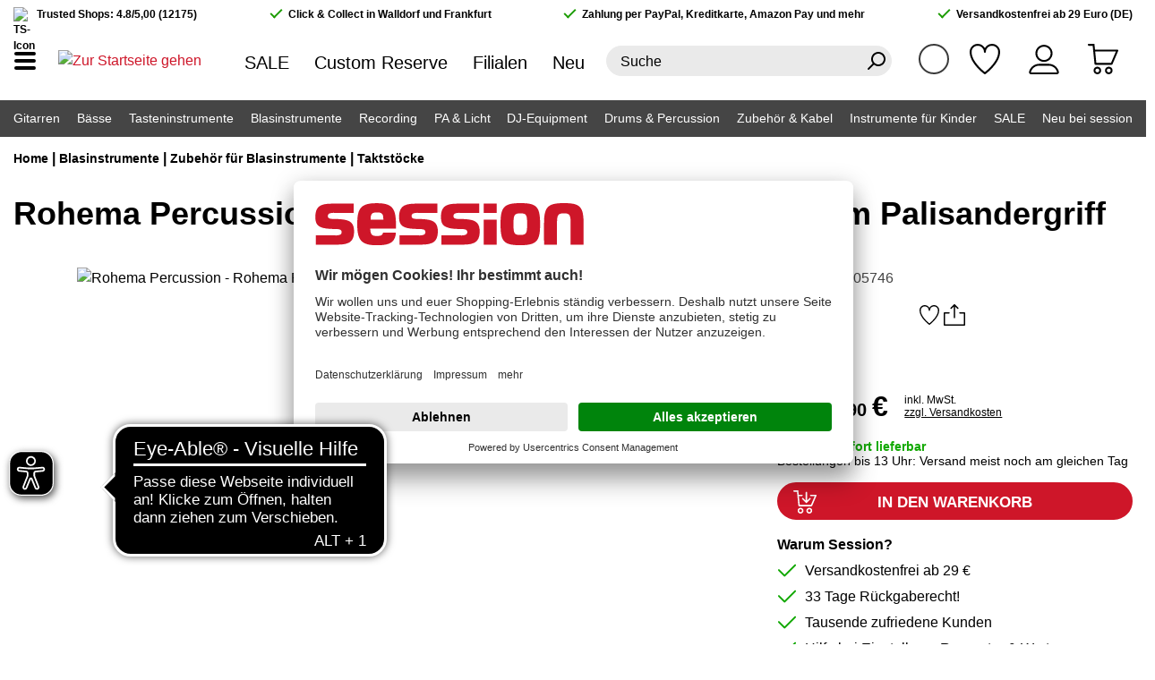

--- FILE ---
content_type: text/html; charset=UTF-8
request_url: https://www.session.de/products/rohema-percussion-taktstock-vivaldi-fiberglas-35-5-cm-palisandergriff/
body_size: 34778
content:

<!DOCTYPE html>

<html lang="de-DE"
      itemscope="itemscope"
      >

                                
    <head>
                    <script id="usercentrics-cmp" src="https://app.usercentrics.eu/browser-ui/latest/loader.js"
                data-settings-id="ZceLEipsm" async></script>
    
                    
                                                            <meta charset="utf-8">
            
    <script>
        window.dataLayer = window.dataLayer || [];
        function gtag() { dataLayer.push(arguments); }

        (() => {
            const analyticsStorageEnabled = document.cookie.split(';').some((item) => item.trim().includes('google-analytics-enabled=1'));
            const adsEnabled = document.cookie.split(';').some((item) => item.trim().includes('google-ads-enabled=1'));

            gtag('consent', 'default', {
                'ad_user_data': adsEnabled ? 'granted' : 'denied',
                'ad_storage': adsEnabled ? 'granted' : 'denied',
                'ad_personalization': adsEnabled ? 'granted' : 'denied',
                'analytics_storage': analyticsStorageEnabled ? 'granted' : 'denied'
            });
        })();
    </script>
    <!-- Agillic Tracking script code for session GmbH & Co. KG-->
    <script>
        var _agillicTrack = _agillicTrack || [];
        _agillicTrack.push({ cid:"5C2IQ5" });
        (function(d) { try {
            var scr = d.getElementsByTagName("script")[0], f = d.createElement('iframe');
            f.src = "javascript:''"; f.style.display = "none"; scr.parentNode.insertBefore(f, scr); f.contentWindow.name = "ag:scrf";
            var d2 = f.contentWindow.document,fn='write';
            d2.open()[fn]("<body onload=\"var d=document,s=d.createElement('script');s.id='ag:trackscript.1';s.src='//mailings.session.de/tracking/track.js';d.body.appendChild(s);\">");
            d2.close();
        }catch(e){}})(document);
    </script>

                            <meta name="viewport"
                      content="width=device-width, initial-scale=1, shrink-to-fit=no">
            
                                    <meta name="author"
                      content="">
                <meta name="robots"
                      content="index,follow">
                <meta name="revisit-after"
                      content="15 days">
                <meta name="keywords"
                      content="">
                <meta name="description"
                      content="Taktstock Rohema Percussion Taktstock Vivaldi Fiberglas 35,5 cm Palisandergriff - Hier findest du alle Infos und Specs. Jetzt reinklicken! | session">
            

    
    
    
    


        
                        
                        <meta property="og:type" content="product"/>
        
                    <meta property="og:site_name" content="session"/>
        
                    <meta property="og:url" content="https://www.session.de/products/rohema-percussion-taktstock-vivaldi-fiberglas-35-5-cm-palisandergriff/"/>
        
                                    <meta property="og:title" content="Rohema Percussion Taktstock Vivaldi Fiberglas 35,5 cm Palisandergriff bei session kaufen"/>
                    
                                    <meta property="og:description" content="Taktstock Rohema Percussion Taktstock Vivaldi Fiberglas 35,5 cm Palisandergriff - Hier findest du alle Infos und Specs. Jetzt reinklicken! | session"/>
                    
                                    <meta property="og:image" content="https://www.session.de/media/d8/a5/b0/1662673630/rohema_percussion_-_rohema_percussion_taktstock_vivaldi_fiberglas_35_5_cm_palisandergriff_-_0.jpg?ts=1741954484"/>
                    
                                    <meta property="product:brand" content="Rohema Percussion"/>
                    
                                                            
            <meta property="product:price:amount"
                  content="19.9"/>
            <meta property="product:price:currency"
                  content="EUR"/>
        
                    <meta property="product:product_link" content="https://www.session.de/products/rohema-percussion-taktstock-vivaldi-fiberglas-35-5-cm-palisandergriff/"/>
        
                    <meta name="twitter:card" content="product"/>
        
                    <meta name="twitter:site" content="session"/>
        
                                    <meta property="twitter:title" content="Rohema Percussion Taktstock Vivaldi Fiberglas 35,5 cm Palisandergriff kaufen | Jetzt bei session!"/>
                    
                                    <meta property="twitter:description" content="Taktstock Rohema Percussion Taktstock Vivaldi Fiberglas 35,5 cm Palisandergriff - Hier findest du alle Infos und Specs. Jetzt reinklicken! | session"/>
                    
                                    <meta property="twitter:image" content="https://www.session.de/media/d8/a5/b0/1662673630/rohema_percussion_-_rohema_percussion_taktstock_vivaldi_fiberglas_35_5_cm_palisandergriff_-_0.jpg?ts=1741954484"/>
                        

    

                            <meta 
                      content="session">
                <meta 
                      content="">
                <meta 
                      content="true">
                <meta 
                      content="https://www.session.de/media/4b/d5/69/1652857058/session_favicon_bubble_180_%2812%29.png?ts=1652857058">
            
                            
                                                                    <link rel="preload" href="https://www.session.de/bundles/sessiontheme/font/Hind/hind-v11-latin-700.woff2" as="font" crossorigin>
                    <link rel="preload" href="https://www.session.de/bundles/sessiontheme/font/Hind/hind-v11-latin-regular.woff2" as="font" crossorigin>
            

                                                                                            <link rel="preload" href="https://www.session.de/theme/224d1bdc02113ae71de7170b45ef95b3/css/all.css" as="style">
                        
                                                            <link rel="preload" href="https://www.session.de/theme/224d1bdc02113ae71de7170b45ef95b3/js/storefront/storefront.js" as="script">
                    <link rel="preload" href="https://www.session.de/theme/224d1bdc02113ae71de7170b45ef95b3/js/unzer-payment6/unzer-payment6.js" as="script">
                    <link rel="preload" href="https://www.session.de/theme/224d1bdc02113ae71de7170b45ef95b3/js/session-localstores/session-localstores.js" as="script">
                    <link rel="preload" href="https://www.session.de/theme/224d1bdc02113ae71de7170b45ef95b3/js/session-cms-elements/session-cms-elements.js" as="script">
                    <link rel="preload" href="https://www.session.de/theme/224d1bdc02113ae71de7170b45ef95b3/js/easy-credit-ratenkauf/easy-credit-ratenkauf.js" as="script">
                    <link rel="preload" href="https://www.session.de/theme/224d1bdc02113ae71de7170b45ef95b3/js/swag-amazon-pay/swag-amazon-pay.js" as="script">
                    <link rel="preload" href="https://www.session.de/theme/224d1bdc02113ae71de7170b45ef95b3/js/swag-pay-pal/swag-pay-pal.js" as="script">
                    <link rel="preload" href="https://www.session.de/theme/224d1bdc02113ae71de7170b45ef95b3/js/swag-cms-extensions/swag-cms-extensions.js" as="script">
                    <link rel="preload" href="https://www.session.de/theme/224d1bdc02113ae71de7170b45ef95b3/js/loyxx-s-w6-conversion-checkout/loyxx-s-w6-conversion-checkout.js" as="script">
                    <link rel="preload" href="https://www.session.de/theme/224d1bdc02113ae71de7170b45ef95b3/js/wbm-tag-manager-analytics/wbm-tag-manager-analytics.js" as="script">
                    <link rel="preload" href="https://www.session.de/theme/224d1bdc02113ae71de7170b45ef95b3/js/subscription/subscription.js" as="script">
                    <link rel="preload" href="https://www.session.de/theme/224d1bdc02113ae71de7170b45ef95b3/js/checkout-sweetener/checkout-sweetener.js" as="script">
                    <link rel="preload" href="https://www.session.de/theme/224d1bdc02113ae71de7170b45ef95b3/js/text-translator/text-translator.js" as="script">
                    <link rel="preload" href="https://www.session.de/theme/224d1bdc02113ae71de7170b45ef95b3/js/employee-management/employee-management.js" as="script">
                    <link rel="preload" href="https://www.session.de/theme/224d1bdc02113ae71de7170b45ef95b3/js/quick-order/quick-order.js" as="script">
                    <link rel="preload" href="https://www.session.de/theme/224d1bdc02113ae71de7170b45ef95b3/js/advanced-search/advanced-search.js" as="script">
                    <link rel="preload" href="https://www.session.de/theme/224d1bdc02113ae71de7170b45ef95b3/js/captcha/captcha.js" as="script">
                    <link rel="preload" href="https://www.session.de/theme/224d1bdc02113ae71de7170b45ef95b3/js/quote-management/quote-management.js" as="script">
                    <link rel="preload" href="https://www.session.de/theme/224d1bdc02113ae71de7170b45ef95b3/js/a-i-search/a-i-search.js" as="script">
                    <link rel="preload" href="https://www.session.de/theme/224d1bdc02113ae71de7170b45ef95b3/js/spatial-cms-element/spatial-cms-element.js" as="script">
                    <link rel="preload" href="https://www.session.de/theme/224d1bdc02113ae71de7170b45ef95b3/js/order-approval/order-approval.js" as="script">
                    <link rel="preload" href="https://www.session.de/theme/224d1bdc02113ae71de7170b45ef95b3/js/shopping-list/shopping-list.js" as="script">
                    <link rel="preload" href="https://www.session.de/theme/224d1bdc02113ae71de7170b45ef95b3/js/meilisearch-integration/meilisearch-integration.js" as="script">
                    <link rel="preload" href="https://www.session.de/theme/224d1bdc02113ae71de7170b45ef95b3/js/s-music-basic-theme/s-music-basic-theme.js" as="script">
                    <link rel="preload" href="https://www.session.de/theme/224d1bdc02113ae71de7170b45ef95b3/js/session-theme/session-theme.js" as="script">
            
                                    <meta name="theme-color"
                      content="#fff">
                            

                                                <link rel="alternate" hreflang="x-default" href="https://www.session.de/products/rohema-percussion-taktstock-vivaldi-fiberglas-35-5-cm-palisandergriff/">
                                    <link rel="alternate" hreflang="de-DE" href="https://www.session.de/products/rohema-percussion-taktstock-vivaldi-fiberglas-35-5-cm-palisandergriff/">
                                    <link rel="alternate" hreflang="en-GB" href="https://www.session.de/en/products/rohema-percussion-baton-vivaldi-fiberglass-355cm-rosewood-handle/">
                                    


                
                    <script type="application/ld+json">
            [{"@context":"https:\/\/schema.org\/","@type":"Product","name":"Rohema Percussion Taktstock Vivaldi Fiberglas 35,5 cm Palisandergriff","description":null,"sku":"10005746","mpn":"615072","brand":{"@type":"Brand","name":"Rohema Percussion"},"image":["https:\/\/www.session.de\/media\/d8\/a5\/b0\/1662673630\/rohema_percussion_-_rohema_percussion_taktstock_vivaldi_fiberglas_35_5_cm_palisandergriff_-_0.jpg?ts=1741954484"],"offers":[{"@type":"Offer","availability":"https:\/\/schema.org\/LimitedAvailability","itemCondition":"https:\/\/schema.org\/NewCondition","priceCurrency":"EUR","priceValidUntil":"2026-01-17","url":"https:\/\/www.session.de\/products\/rohema-percussion-taktstock-vivaldi-fiberglas-35-5-cm-palisandergriff\/","price":19.9}]},{"@context":"https:\/\/schema.org","@type":"BreadcrumbList","itemListElement":[{"@type":"ListItem","position":1,"name":"Blasinstrumente","item":"https:\/\/www.session.de\/blasinstrumente\/"},{"@type":"ListItem","position":2,"name":"Zubeh\u00f6r f\u00fcr Blasinstrumente","item":"https:\/\/www.session.de\/blasinstrumente\/zubehoer-fuer-blasinstrumente\/"},{"@type":"ListItem","position":3,"name":"Taktst\u00f6cke","item":"https:\/\/www.session.de\/blasinstrumente\/zubehoer-fuer-blasinstrumente\/taktstoecke\/"}]},{"@context":"https:\/\/schema.org","@type":"Organization","url":"https:\/\/www.session.de\/media\/5a\/55\/bf\/1646997258\/session-logo.svg"},{"@context":"https:\/\/schema.org","@type":"LocalBusiness","name":"session GmbH & Co. KG","url":"https:\/\/www.session.de\/","telephone":"+49 6227 \/ 603 0","address":{"@type":"PostalAddress","streetAddress":"Wiesenstra\u00dfe 2-6","addressLocality":"Walldorf","postalCode":"69190 ","addressCountry":"DE"},"openingHoursSpecification":[{"@type":"OpeningHoursSpecification","dayOfWeek":["Monday","Tuesday","Wednesday","Thursday","Friday"],"opens":"10:00","closes":"19:00"},{"@type":"OpeningHoursSpecification","dayOfWeek":["Saturday"],"opens":"10:00","closes":"18:00"}],"priceRange":"\u20ac\u20ac\u20ac","image":"https:\/\/www.session.de\/media\/5a\/55\/bf\/1646997258\/session-logo.svg"}]
        </script>
            


                    <link rel="shortcut icon"
                  href="https://www.session.de/media/7c/b0/e0/1661531425/session_favicon_bubble_180_(50).png?ts=1661531425">
        
                                <link rel="apple-touch-icon"
                  href="https://www.session.de/media/4b/d5/69/1652857058/session_favicon_bubble_180_(12).png?ts=1652857058">
                    
        <link rel="canonical" href="https://www.session.de/products/rohema-percussion-taktstock-vivaldi-fiberglas-35-5-cm-palisandergriff/">
                    <title>Rohema Percussion Taktstock Vivaldi Fiberglas 35,5 cm Palisandergriff kaufen | Jetzt bei session!</title>
    
                                                                        <link rel="stylesheet"
                      href="https://www.session.de/theme/224d1bdc02113ae71de7170b45ef95b3/css/all.css">
                                    
                        <script>
        window.features = {"V6_5_0_0":true,"v6.5.0.0":true,"V6_6_0_0":true,"v6.6.0.0":true,"V6_7_0_0":false,"v6.7.0.0":false,"DISABLE_VUE_COMPAT":false,"disable.vue.compat":false,"ACCESSIBILITY_TWEAKS":true,"accessibility.tweaks":true,"ADMIN_VITE":false,"admin.vite":false,"TELEMETRY_METRICS":false,"telemetry.metrics":false,"CACHE_REWORK":false,"cache.rework":false,"SSO":false,"sso":false,"FEATURE_SWAGCMSEXTENSIONS_1":true,"feature.swagcmsextensions.1":true,"FEATURE_SWAGCMSEXTENSIONS_2":true,"feature.swagcmsextensions.2":true,"FEATURE_SWAGCMSEXTENSIONS_8":true,"feature.swagcmsextensions.8":true,"FEATURE_SWAGCMSEXTENSIONS_63":true,"feature.swagcmsextensions.63":true,"RULE_BUILDER":true,"rule.builder":true,"FLOW_BUILDER":true,"flow.builder":true,"CUSTOM_PRICES":true,"custom.prices":true,"SUBSCRIPTIONS":true,"subscriptions":true,"ADVANCED_SEARCH":true,"advanced.search":true,"MULTI_INVENTORY":true,"multi.inventory":true,"RETURNS_MANAGEMENT":true,"returns.management":true,"TEXT_GENERATOR":true,"text.generator":true,"CHECKOUT_SWEETENER":true,"checkout.sweetener":true,"IMAGE_CLASSIFICATION":true,"image.classification":true,"PROPERTY_EXTRACTOR":true,"property.extractor":true,"REVIEW_SUMMARY":true,"review.summary":true,"REVIEW_TRANSLATOR":true,"review.translator":true,"CONTENT_GENERATOR":true,"content.generator":true,"EXPORT_ASSISTANT":true,"export.assistant":true,"QUICK_ORDER":true,"quick.order":true,"EMPLOYEE_MANAGEMENT":true,"employee.management":true,"QUOTE_MANAGEMENT":true,"quote.management":true,"CAPTCHA":true,"captcha":true,"NATURAL_LANGUAGE_SEARCH":true,"natural.language.search":true,"IMAGE_UPLOAD_SEARCH":true,"image.upload.search":true,"ORDER_APPROVAL":true,"order.approval":true,"SPATIAL_CMS_ELEMENT":true,"spatial.cms.element":true,"SHOPPING_LISTS":true,"shopping.lists":true,"TEXT_TO_IMAGE_GENERATION":true,"text.to.image.generation":true,"SPATIAL_SCENE_EDITOR":false,"spatial.scene.editor":false};
    </script>
        
                        <!-- WbmTagManagerAnalytics Head Snippet Start -->
                                
            

            <script id="wbmTagMangerDefine" type="text/javascript">
            let gtmIsTrackingProductClicks = Boolean(1),
                gtmIsTrackingAddToWishlistClicks = Boolean(),
                gtmContainerId = 'GTM-NGFXRBCS',
                hasSWConsentSupport = Boolean();
            window.wbmScriptIsSet = false;
            window.dataLayer = window.dataLayer || [];
            window.dataLayer.push({"event":"user","id":null});
        </script>

        <script id="wbmTagMangerDataLayer" type="text/javascript">
            window.dataLayer.push({ ecommerce: null });
            window.dataLayer.push({"google_tag_params":{"ecomm_prodid":10005746,"ecomm_pagetype":"product"},"pageType":"product"});

            
                

            
            let onEventDataLayer = JSON.parse('{"event":"view_item","ecommerce":{"value":19.9,"items":[{"item_category":"Taktst\u00f6cke","price":19.9,"item_brand":"Rohema Percussion","item_id":"10005746","item_name":"Rohema Percussion Taktstock Vivaldi Fiberglas 35,5 cm Palisandergriff","item_variant":""}],"currency":"EUR"}}');
                    </script>    
                        <script id="wbmTagManger" type="text/javascript" data-usercentrics="Google Tag Manager">
                function getCookie(name) {
                    var cookieMatch = document.cookie.match(name + '=(.*?)(;|$)');
                    return cookieMatch && decodeURI(cookieMatch[1]);
                }

                let gtmCookieSet = getCookie('wbm-tagmanager-enabled');
                
                let googleTag = function(w,d,s,l,i){w[l]=w[l]||[];w[l].push({'gtm.start':new Date().getTime(),event:'gtm.js'});var f=d.getElementsByTagName(s)[0],j=d.createElement(s),dl=l!='dataLayer'?'&l='+l:'';j.async=true;j.src='https://www.googletagmanager.com/gtm.js?id='+i+dl+'';f.parentNode.insertBefore(j,f);};
                

                if (hasSWConsentSupport && gtmCookieSet === null) {
                    window.wbmGoogleTagmanagerId = gtmContainerId;
                    window.wbmScriptIsSet = false;
                    window.googleTag = googleTag;
                } else {
                    window.wbmScriptIsSet = true;
                    googleTag(window, document, 'script', 'dataLayer', gtmContainerId);
                    googleTag = null;

                    window.dataLayer = window.dataLayer || [];
                    function gtag() { dataLayer.push(arguments); }

                    if (hasSWConsentSupport) {
                        (() => {
                            const analyticsStorageEnabled = document.cookie.split(';').some((item) => item.trim().includes('google-analytics-enabled=1'));
                            const adsEnabled = document.cookie.split(';').some((item) => item.trim().includes('google-ads-enabled=1'));

                            gtag('consent', 'update', {
                                'ad_storage': adsEnabled ? 'granted' : 'denied',
                                'ad_user_data': adsEnabled ? 'granted' : 'denied',
                                'ad_personalization': adsEnabled ? 'granted' : 'denied',
                                'analytics_storage': analyticsStorageEnabled ? 'granted' : 'denied'
                            });
                        })();
                    }
                }

                
            </script><!-- WbmTagManagerAnalytics Head Snippet End -->
            

                
                                
            <script type="text/javascript"
                                src='https://www.google.com/recaptcha/api.js?render=6LesV2MqAAAAAKUedC2digFcscCg6gi7x93OckZQ'
                defer></script>
        <script>
                                        window.googleReCaptchaV3Active = true;
                    </script>
            

    
                
        
                                            <script>
                window.activeNavigationId = '5411017f58f9f57d8088d4ae7c382541';
                window.router = {
                    'frontend.cart.offcanvas': '/checkout/offcanvas',
                    'frontend.cookie.offcanvas': '/cookie/offcanvas',
                    'frontend.checkout.finish.page': '/checkout/finish',
                    'frontend.checkout.info': '/widgets/checkout/info',
                    'frontend.menu.offcanvas': '/widgets/menu/offcanvas',
                    'frontend.cms.page': '/widgets/cms',
                    'frontend.cms.navigation.page': '/widgets/cms/navigation',
                    'frontend.account.addressbook': '/widgets/account/address-book',
                    'frontend.country.country-data': '/country/country-state-data',
                    'frontend.app-system.generate-token': '/app-system/Placeholder/generate-token',
                    };
                window.salesChannelId = '6717cbf410944d6dbab82b7c064a2cd3';
            </script>
        

    
    

        
    <script>
        window.router['widgets.swag.cmsExtensions.quickview'] = '/swag/cms-extensions/quickview';
        window.router['widgets.swag.cmsExtensions.quickview.variant'] = '/swag/cms-extensions/quickview/variant';
    </script>


    <script>
        window.router['frontend.product.review.translate'] = '/translate-review';
    </script>

                                <script>
                
                window.breakpoints = {"xs":0,"sm":576,"md":768,"lg":992,"xl":1200,"xxl":1400};
            </script>
        
                                    <script>
                    window.customerLoggedInState = 0;

                    window.wishlistEnabled = 1;
                </script>
                    
                        
                            <script>
                window.themeAssetsPublicPath = 'https://www.session.de/theme/7ecf57be5c28469e8a734e39a0a9d8ed/assets/';
            </script>
        
                                                                    <script>
                        window.themeJsPublicPath = 'https://www.session.de/theme/224d1bdc02113ae71de7170b45ef95b3/js/';
                    </script>
                                            <script type="text/javascript" src="https://www.session.de/theme/224d1bdc02113ae71de7170b45ef95b3/js/storefront/storefront.js" defer></script>
                                            <script type="text/javascript" src="https://www.session.de/theme/224d1bdc02113ae71de7170b45ef95b3/js/unzer-payment6/unzer-payment6.js" defer></script>
                                            <script type="text/javascript" src="https://www.session.de/theme/224d1bdc02113ae71de7170b45ef95b3/js/session-localstores/session-localstores.js" defer></script>
                                            <script type="text/javascript" src="https://www.session.de/theme/224d1bdc02113ae71de7170b45ef95b3/js/session-cms-elements/session-cms-elements.js" defer></script>
                                            <script type="text/javascript" src="https://www.session.de/theme/224d1bdc02113ae71de7170b45ef95b3/js/easy-credit-ratenkauf/easy-credit-ratenkauf.js" defer></script>
                                            <script type="text/javascript" src="https://www.session.de/theme/224d1bdc02113ae71de7170b45ef95b3/js/swag-amazon-pay/swag-amazon-pay.js" defer></script>
                                            <script type="text/javascript" src="https://www.session.de/theme/224d1bdc02113ae71de7170b45ef95b3/js/swag-pay-pal/swag-pay-pal.js" defer></script>
                                            <script type="text/javascript" src="https://www.session.de/theme/224d1bdc02113ae71de7170b45ef95b3/js/swag-cms-extensions/swag-cms-extensions.js" defer></script>
                                            <script type="text/javascript" src="https://www.session.de/theme/224d1bdc02113ae71de7170b45ef95b3/js/loyxx-s-w6-conversion-checkout/loyxx-s-w6-conversion-checkout.js" defer></script>
                                            <script type="text/javascript" src="https://www.session.de/theme/224d1bdc02113ae71de7170b45ef95b3/js/wbm-tag-manager-analytics/wbm-tag-manager-analytics.js" defer></script>
                                            <script type="text/javascript" src="https://www.session.de/theme/224d1bdc02113ae71de7170b45ef95b3/js/subscription/subscription.js" defer></script>
                                            <script type="text/javascript" src="https://www.session.de/theme/224d1bdc02113ae71de7170b45ef95b3/js/checkout-sweetener/checkout-sweetener.js" defer></script>
                                            <script type="text/javascript" src="https://www.session.de/theme/224d1bdc02113ae71de7170b45ef95b3/js/text-translator/text-translator.js" defer></script>
                                            <script type="text/javascript" src="https://www.session.de/theme/224d1bdc02113ae71de7170b45ef95b3/js/employee-management/employee-management.js" defer></script>
                                            <script type="text/javascript" src="https://www.session.de/theme/224d1bdc02113ae71de7170b45ef95b3/js/quick-order/quick-order.js" defer></script>
                                            <script type="text/javascript" src="https://www.session.de/theme/224d1bdc02113ae71de7170b45ef95b3/js/advanced-search/advanced-search.js" defer></script>
                                            <script type="text/javascript" src="https://www.session.de/theme/224d1bdc02113ae71de7170b45ef95b3/js/captcha/captcha.js" defer></script>
                                            <script type="text/javascript" src="https://www.session.de/theme/224d1bdc02113ae71de7170b45ef95b3/js/quote-management/quote-management.js" defer></script>
                                            <script type="text/javascript" src="https://www.session.de/theme/224d1bdc02113ae71de7170b45ef95b3/js/a-i-search/a-i-search.js" defer></script>
                                            <script type="text/javascript" src="https://www.session.de/theme/224d1bdc02113ae71de7170b45ef95b3/js/spatial-cms-element/spatial-cms-element.js" defer></script>
                                            <script type="text/javascript" src="https://www.session.de/theme/224d1bdc02113ae71de7170b45ef95b3/js/order-approval/order-approval.js" defer></script>
                                            <script type="text/javascript" src="https://www.session.de/theme/224d1bdc02113ae71de7170b45ef95b3/js/shopping-list/shopping-list.js" defer></script>
                                            <script type="text/javascript" src="https://www.session.de/theme/224d1bdc02113ae71de7170b45ef95b3/js/meilisearch-integration/meilisearch-integration.js" defer></script>
                                            <script type="text/javascript" src="https://www.session.de/theme/224d1bdc02113ae71de7170b45ef95b3/js/s-music-basic-theme/s-music-basic-theme.js" defer></script>
                                            <script type="text/javascript" src="https://www.session.de/theme/224d1bdc02113ae71de7170b45ef95b3/js/session-theme/session-theme.js" defer></script>
                                                        

    


    
    
    

        </head>

        
                
    <body class="    is-ctl-product is-act-index  show-conversion-checkout   
">

                            
    
    
            <div class="skip-to-content bg-primary-subtle text-primary-emphasis visually-hidden-focusable overflow-hidden">
            <div class="container d-flex justify-content-center">
                                                                                        <a href="#content-main" class="skip-to-content-link d-inline-flex text-decoration-underline m-1 p-2 fw-bold gap-2">
                                Zum Hauptinhalt springen
                            </a>
                                            
                                                                        <a href="#header-main-search-input" class="skip-to-content-link d-inline-flex text-decoration-underline m-1 p-2 fw-bold gap-2 d-none d-sm-block">
                                Zur Suche springen
                            </a>
                                            
                                                                        <a href="#main-navigation-menu" class="skip-to-content-link d-inline-flex text-decoration-underline m-1 p-2 fw-bold gap-2 d-none d-lg-block">
                                Zur Hauptnavigation springen
                            </a>
                                                                        </div>
        </div>
        
            
                                        <noscript>
                <iframe src="https://www.googletagmanager.com/ns.html?id=GTM-NGFXRBCS"
                        height="0"
                        width="0"
                        style="display:none;visibility:hidden"
                        title="Google Tagmanager">

                </iframe>
            </noscript>
            
                <noscript class="noscript-main">
                
    <div role="alert"
                  class="alert alert-info d-flex align-items-center">
                                                                        
                                                        
                
                <span class="icon icon-info">
                        <svg xmlns="http://www.w3.org/2000/svg" xmlns:xlink="http://www.w3.org/1999/xlink" width="24" height="24" viewBox="0 0 24 24"><defs><path d="M12 7c.5523 0 1 .4477 1 1s-.4477 1-1 1-1-.4477-1-1 .4477-1 1-1zm1 9c0 .5523-.4477 1-1 1s-1-.4477-1-1v-5c0-.5523.4477-1 1-1s1 .4477 1 1v5zm11-4c0 6.6274-5.3726 12-12 12S0 18.6274 0 12 5.3726 0 12 0s12 5.3726 12 12zM12 2C6.4772 2 2 6.4772 2 12s4.4772 10 10 10 10-4.4772 10-10S17.5228 2 12 2z" id="icons-default-info" /></defs><use xlink:href="#icons-default-info" fill="#758CA3" fill-rule="evenodd" /></svg>
        </span>                                                    
                                    
                    <div class="alert-content-container">
                                                    
                                                        <div class="alert-content">                                                    Um unseren Shop in vollem Umfang nutzen zu können, empfehlen wir dir Javascript in deinem Browser zu aktivieren.
                                                                </div>                
                                                                </div>
            </div>
            </noscript>
        

                        
            <header class="header-main">
                                                <div class="top-bar d-none d-lg-block">
        <div class="container">
            <div class="top-bar-inner d-flex justify-content-between">
                <div class="top-bar-trustedshops">
                    <img src="https://www.session.de/bundles/sessiontheme/storefront/static/img/trustedshops-64x64.png" alt="TS-Icon">
                    Trusted Shops: 4.8/5,00 (12175)
                </div>
                                    <div class="top-bar-claim">Click & Collect in Walldorf und Frankfurt</div>
                                                    <div class="top-bar-claim">Zahlung per PayPal, Kreditkarte, Amazon Pay und mehr</div>
                                                    <div class="top-bar-claim">Versandkostenfrei ab 29 Euro (DE)</div>
                            </div>
        </div>
    </div>
        <div class="container">
        <template data-redirect-plugin></template>
                    <div class="header-row row no-gutters align-items-center">
                                    <div class="col-auto nav-main-toggle d-block">
                                                    <button class="btn nav-main-toggle-btn"
                                    type="button"
                                    data-off-canvas-menu="true"
                                    aria-label="Menü">
                                                                    <span class="nav-main-burger-icon">
                                        <span></span>
                                        <span></span>
                                        <span></span>
                                    </span>
                                                            </button>
                                            </div>
                                                    <div class="col-auto header-logo-col">
                            <div class="header-logo-main">
                    <a class="header-logo-main-link"
               href="/"
               title="Zur Startseite gehen">
                                    <picture class="header-logo-picture">
                                                                            
                                                                            
                                    <img src="https://www.session.de/media/93/b7/bf/1648194176/session_mail_logo.png?ts=1648194176"
             alt="Zur Startseite gehen"
             title="Zur Startseite gehen"
             class="img-fluid header-logo-main-img"/>
                        </picture>
                            </a>
            </div>
                    </div>
                                                    <div class="col-auto d-none d-lg-block">
                        <div class="header-top-links">
                                                            
                                                                    <a class="redirect-link"
                                       data-loadLink="https://www.session.de/sale/"
                                       data-redirect="true"
                                            >
                                        SALE
                                    </a>
                                                                                            
                                                                    <a class="redirect-link"
                                       data-loadLink="https://www.custom-reserve.com"
                                       data-redirect="true"
                                            >
                                        Custom Reserve
                                    </a>
                                                                                            
                                                                    <a class="redirect-link"
                                       data-loadLink="https://www.session.de/filialen/"
                                       data-redirect="true"
                                            >
                                        Filialen
                                    </a>
                                                                                            
                                                                    <a class="redirect-link"
                                       data-loadLink="https://www.session.de/neu-bei-session/"
                                       data-redirect="true"
                                            >
                                        Neu
                                    </a>
                                                                                    </div>
                    </div>
                
                                    <div class="col-12 order-2 col-sm order-sm-1 header-search-col">
                        <div class="row">
                            <div class="col">
                                
        <div class="header-search">
        <form action="/search"
              method="get"
              data-search-widget="true"
              data-url="/suggest?search="
              class="header-search-form">
                                                <input type="search"
                           name="search"
                           class="form-control header-search-input"
                           autocomplete="off"
                           autocapitalize="off"
                           placeholder="Suche"
                           aria-label="Suche"
                           value=""
                    >
                                                    <button type="submit"
                            class="header-actions-btn header-search-btn"
                            aria-label="Suchen">
                            
                
                <span class="icon icon-search">
                        <svg xmlns="http://www.w3.org/2000/svg" xmlns:xlink="http://www.w3.org/1999/xlink" width="24" height="24" viewBox="0 0 24 24"><defs><path d="M10.0944 16.3199 4.707 21.707c-.3905.3905-1.0237.3905-1.4142 0-.3905-.3905-.3905-1.0237 0-1.4142L8.68 14.9056C7.6271 13.551 7 11.8487 7 10c0-4.4183 3.5817-8 8-8s8 3.5817 8 8-3.5817 8-8 8c-1.8487 0-3.551-.627-4.9056-1.6801zM15 16c3.3137 0 6-2.6863 6-6s-2.6863-6-6-6-6 2.6863-6 6 2.6863 6 6 6z" id="icons-default-search" /></defs><use xlink:href="#icons-default-search" fill="#758CA3" fill-rule="evenodd" /></svg>
        </span>                    </button>
                                    </form>
    </div>

            <div class="search-suggest" data-meilisearch-suggest='{&quot;meilisearchUrl&quot;:&quot;https:\/\/meilisearch.session.de&quot;,&quot;searchApiKey&quot;:&quot;aa587276cb2c70fc05618d07164097a2091717f2d88d3c5193cf1450fc885b12&quot;,&quot;suggestIndex&quot;:&quot;sw6-live-index-products_search_query_suggestions&quot;,&quot;productIndex&quot;:&quot;sw6-live-index-products_search&quot;,&quot;searchMatchingStrategy&quot;:&quot;all&quot;,&quot;suggestSearchResult&quot;:&quot;Suchvorschl\u00e4ge f\u00fcr &amp;#039;%s&amp;#039;&quot;,&quot;suggestSearchEmpty&quot;:&quot;Keine Suchvorschl\u00e4ge f\u00fcr &amp;#039;%s&amp;#039;.&quot;,&quot;productSearchResult&quot;:&quot;Produkte&quot;,&quot;productSearchEmpty&quot;:&quot;Keine Produkte gefunden.&quot;,&quot;productSearchShowAll&quot;:&quot;Alle %s Ergebnisse anzeigen&quot;,&quot;productSearchTotalResults&quot;:&quot;Produkte&quot;,&quot;searchUrl&quot;:&quot;\/search&quot;,&quot;homeUrl&quot;:&quot;\/&quot;,&quot;inputFieldSelector&quot;:&quot;input[type=search]&quot;,&quot;formSelector&quot;:&quot;[data-search-form]&quot;,&quot;suggestHitsSelector&quot;:&quot;#meilisearch-suggest-hits&quot;,&quot;productHitsSelector&quot;:&quot;#meilisearch-suggest-product-hits&quot;,&quot;maximumSuggestHits&quot;:8,&quot;inputDelay&quot;:50}'>
        <div class="search-suggest-container">
            <div id="meilisearch-suggest-hits"></div>
            <div id="meilisearch-suggest-product-hits"></div>
        </div>
    </div>
                            </div>
                        </div>
                    </div>
                
                                    <div class="col order-1 order-sm-2 header-actions">

                                                
                                                    <div class="col-auto header-action-item">
                                                
            <div class="top-bar-nav-item top-bar-language">
                            <form method="post"
                      action="/checkout/language"
                      class="language-form"
                      data-form-auto-submit="true">
                                    <div class="languages-menu dropdown">
        <button class="btn dropdown-toggle top-bar-nav-btn"
                type="button"
                id="languagesDropdown-top-bar"
                data-bs-toggle="dropdown"
                aria-haspopup="true"
                aria-label="Change language"
                aria-expanded="false">
            <span class="top-bar-list-icon language-flag session-language-flag country-de language-de"></span>
        </button>
                                                    <ul class="top-bar-list dropdown-menu dropdown-menu-end"
                                    aria-label="Verfügbare Sprachen">
                                                                            
                                                                                                                        <li class="top-bar-list-item item-checked active">
                                                                                                                                                                                            
                                                                                                                                                    <button class="dropdown-item d-flex align-items-center gap-2 active" type="submit" name="languageId" id="top-bar-2fbb5fe2e29a4d70aa5854ce7ce3e20b" value="2fbb5fe2e29a4d70aa5854ce7ce3e20b">
                                                        <span aria-hidden="true" class="top-bar-list-icon language-flag country-de language-de"></span>
                                                        Deutsch
                                                    </button>
                                                
                                                                                                                                    </li>
                                                                            
                                                                                                                        <li class="top-bar-list-item">
                                                                                                                                                                                            
                                                                                                                                                    <button class="dropdown-item d-flex align-items-center gap-2" type="submit" name="languageId" id="top-bar-80af53848d12438897d29cfd7a209247" value="80af53848d12438897d29cfd7a209247">
                                                        <span aria-hidden="true" class="top-bar-list-icon language-flag country-gb language-en"></span>
                                                        English
                                                    </button>
                                                
                                                                                                                                    </li>
                                                                    </ul>
                            
            </div>
    <input name="redirectTo" type="hidden" value="frontend.detail.page">
            <input name="redirectParameters[_httpCache]" type="hidden" value="1">
            <input name="redirectParameters[productId]" type="hidden" value="4a511766599d48ab819bc7882dd1c292">
                    </form>
                    </div>
                                </div>
                        
                                                                                    <div class="col-auto header-action-item">
                                    <div class="header-wishlist">
                                        <a class="redirect-link header-actions-btn header-wishlist-btn"
                                           data-redirect="true"
                                           data-loadLink="/wishlist"
                                           title="Merkzettel">
                                                
            <span class="header-wishlist-icon">
               
    
                <span class="icon icon-session icon-session-heart-v2">
                                                <svg xmlns="http://www.w3.org/2000/svg" version="1.1" viewBox="0 0 64 64">
  <path d="M47,0c-6.485,0-12.135,3.65-15,9.005C29.135,3.65,23.486,0,17,0,7.626,0,0,7.626,0,17c0,23.74,29.559,45.69,30.817,46.613.352.258.767.387,1.183.387s.831-.129,1.183-.387c.313-.23,7.755-5.721,15.308-14.154,10.291-11.492,15.51-22.413,15.51-32.459,0-9.374-7.626-17-17-17ZM32,59.475c-5.468-4.322-28-23.302-28-42.475,0-7.168,5.832-13,13-13s13,5.832,13,13c0,1.104.896,2,2,2s2-.896,2-2c0-7.168,5.832-13,13-13s13,5.832,13,13c0,19.173-22.532,38.152-28,42.475Z"/>
</svg>
        </span>        </span>
    
    
    
    <span class="badge bg-primary header-wishlist-badge"
          id="wishlist-basket"
          data-wishlist-storage="true"
          data-wishlist-storage-options="{&quot;listPath&quot;:&quot;\/wishlist\/list&quot;,&quot;mergePath&quot;:&quot;\/wishlist\/merge&quot;,&quot;pageletPath&quot;:&quot;\/wishlist\/merge\/pagelet&quot;}"
          data-wishlist-widget="true"
          data-wishlist-widget-options="{&quot;showCounter&quot;:true}"
    ></span>
                                        </a>
                                    </div>
                                </div>
                                                    
                                                    <div class="col-auto header-action-item">
                                <div class="account-menu">
                                        <div class="dropdown">
                                <button class="btn account-menu-btn header-actions-btn"
                    type="button"
                    id="accountWidget"
                                            data-account-menu="true"
                                        data-bs-toggle="dropdown"
                    aria-haspopup="true"
                    aria-expanded="false"
                    aria-label="Ihr Konto"
                    title="Ihr Konto">
                    
    
                <span class="icon icon-session icon-session-avatar">
                                                <svg version="1.1" xmlns="http://www.w3.org/2000/svg" viewBox="0 0 64 64" xml:space="preserve">
<path d="M32,6c7.7,0,14,6.3,14,14s-6.3,14-14,14s-14-6.3-14-14S24.3,6,32,6 M32,2c-9.9,0-18,8.1-18,18s8.1,18,18,18
	s18-8.1,18-18S41.9,2,32,2L32,2z"/>
<path d="M42,46c8.6,0,15.7,6,17.6,14H4.4c1.8-8,9-14,17.6-14H42 M42,42H22C9.8,42,0,51.8,0,64h64C64,51.8,54.2,42,42,42
	L42,42z"/>
</svg>

        </span>                            </button>
        
                    <div class="dropdown-menu dropdown-menu-left account-menu-dropdown js-account-menu-dropdown"
                 aria-labelledby="accountWidget">
                

        
            <div class="offcanvas-header">
                            <button class="btn btn-light offcanvas-close js-offcanvas-close">
                                                
                
                <span class="icon icon-x icon-sm">
                        <svg xmlns="http://www.w3.org/2000/svg" xmlns:xlink="http://www.w3.org/1999/xlink" width="24" height="24" viewBox="0 0 24 24"><defs><path d="m10.5858 12-7.293-7.2929c-.3904-.3905-.3904-1.0237 0-1.4142.3906-.3905 1.0238-.3905 1.4143 0L12 10.5858l7.2929-7.293c.3905-.3904 1.0237-.3904 1.4142 0 .3905.3906.3905 1.0238 0 1.4143L13.4142 12l7.293 7.2929c.3904.3905.3904 1.0237 0 1.4142-.3906.3905-1.0238.3905-1.4143 0L12 13.4142l-7.2929 7.293c-.3905.3904-1.0237.3904-1.4142 0-.3905-.3906-.3905-1.0238 0-1.4143L10.5858 12z" id="icons-default-x" /></defs><use xlink:href="#icons-default-x" fill="#758CA3" fill-rule="evenodd" /></svg>
        </span>                    
                                            Menü schließen
                                    </button>
                    </div>
    
            <div class="offcanvas-body">
                <div class="account-menu">
                                                <div class="dropdown-header account-menu-header">
                    Ihr Konto
                </div>
                    
    
                                    <div class="account-menu-login">
                                            <a href="/account/login"
                           title="Anmelden"
                           class="btn btn-primary account-menu-login-button">
                            Anmelden
                        </a>
                    
                                            <div class="account-menu-register">
                            oder <a href="/account/login"
                                                                            title="Registrieren">registrieren</a>
                        </div>
                                    </div>
                    
                    <div class="account-menu-links">
                    <div class="header-account-menu">
        <div class="card account-menu-inner">
                                                    
    
                        <div class="list-group list-group-flush account-aside-list-group">
            <template data-redirect-plugin></template>
                                                <span class="redirect-link list-group-item list-group-item-action account-aside-item"
                          data-loadLink="/account"
                          data-redirect="true"
                    >
                    Übersicht  </span>
                                                    <span class="redirect-link list-group-item list-group-item-action account-aside-item"
                          data-loadLink="/account/profile"  data-redirect="true">
                  Persönliches Profil  </span>
                                                    <span class="redirect-link list-group-item list-group-item-action account-aside-item"
                          data-loadLink="/account/address" data-redirect="true">
                      Adressen  </span>
                                                    <span class="redirect-link list-group-item list-group-item-action account-aside-item"
                          data-loadLink="/account/payment" data-redirect="true">
                         Zahlungsarten  </span>
                                                    <span class="redirect-link list-group-item list-group-item-action account-aside-item"
                          data-loadLink="/account/order"  data-redirect="true">
                    Bestellungen  </span>
                                    </div>
    
                                                </div>
    </div>
            </div>
            </div>
        </div>
                </div>
            </div>
                                </div>
                            </div>
                                                                            <div class="col-auto header-action-item">
                                <div
                                        class="header-cart"
                                        data-off-canvas-cart="true"
                                >
                                    <a class="redirect-link header-actions-btn header-cart-btn"
                                       href="/checkout/cart"
                                       data-cart-widget="true"
                                       title="Warenkorb"
                                       aria-label="Warenkorb">
                                                    <span class="header-cart-icon">
                
    
                <span class="icon icon-session icon-session-cart-v2">
                                                <svg xmlns="http://www.w3.org/2000/svg" version="1.1" viewBox="0 0 64 64">
  <path d="M63.67,12.899c-.37-.561-.998-.899-1.67-.899H15.01L13.81,0H2C.896,0,0,.896,0,2s.896,2,2,2h8.19l1.02,10.199,2.8,28c.103,1.022.963,1.801,1.99,1.801h34c.8,0,1.523-.477,1.838-1.212l12-28c.266-.618.202-1.327-.168-1.889ZM48.682,40h-30.872l-2.4-24h43.557l-10.285,24Z"/>
  <path d="M20,48c-4.418,0-8,3.582-8,8s3.582,8,8,8,8-3.582,8-8-3.582-8-8-8ZM20,60c-2.206,0-4-1.794-4-4s1.794-4,4-4,4,1.794,4,4-1.794,4-4,4Z"/>
  <path d="M44,48c-4.418,0-8,3.582-8,8s3.582,8,8,8,8-3.582,8-8-3.582-8-8-8ZM44,60c-2.206,0-4-1.794-4-4s1.794-4,4-4,4,1.794,4,4-1.794,4-4,4Z"/>
</svg>
        </span>        </span>
                                        </a>
                                </div>
                            </div>
                                            </div>
                            </div>
            </div>
    <div class="quick-navbar">
    <div class="container">
        <div class="d-none d-lg-block">
            <nav class="nav quick-categories d-flex justify-content-between"
                 itemscope="itemscope"
                 >

                                    
                                                                    
                                                
                                                                                    <a class="quick-nav-link redirect-link"
                                   data-redirect="true"
                                   data-loadLink="https://www.session.de/gitarren/"
                                   
                                   title="Gitarren">
                                    <div class="link-text">
                                        <span >Gitarren</span>
                                    </div>
                                </a>
                                                                                                                        
                                                
                                                                                    <a class="quick-nav-link redirect-link"
                                   data-redirect="true"
                                   data-loadLink="https://www.session.de/baesse/"
                                   
                                   title="Bässe">
                                    <div class="link-text">
                                        <span >Bässe</span>
                                    </div>
                                </a>
                                                                                                                        
                                                
                                                                                    <a class="quick-nav-link redirect-link"
                                   data-redirect="true"
                                   data-loadLink="https://www.session.de/tasteninstrumente/"
                                   
                                   title="Tasteninstrumente">
                                    <div class="link-text">
                                        <span >Tasteninstrumente</span>
                                    </div>
                                </a>
                                                                                                                        
                                                
                                                                                    <a class="quick-nav-link redirect-link active"
                                   data-redirect="true"
                                   data-loadLink="https://www.session.de/blasinstrumente/"
                                   
                                   title="Blasinstrumente">
                                    <div class="link-text">
                                        <span >Blasinstrumente</span>
                                    </div>
                                </a>
                                                                                                                        
                                                
                                                                                    <a class="quick-nav-link redirect-link"
                                   data-redirect="true"
                                   data-loadLink="https://www.session.de/recording/"
                                   
                                   title="Recording">
                                    <div class="link-text">
                                        <span >Recording</span>
                                    </div>
                                </a>
                                                                                                                        
                                                
                                                                                    <a class="quick-nav-link redirect-link"
                                   data-redirect="true"
                                   data-loadLink="https://www.session.de/pa-licht/"
                                   
                                   title="PA &amp; Licht">
                                    <div class="link-text">
                                        <span >PA &amp; Licht</span>
                                    </div>
                                </a>
                                                                                                                        
                                                
                                                                                    <a class="quick-nav-link redirect-link"
                                   data-redirect="true"
                                   data-loadLink="https://www.session.de/dj-equipment/"
                                   
                                   title="DJ-Equipment">
                                    <div class="link-text">
                                        <span >DJ-Equipment</span>
                                    </div>
                                </a>
                                                                                                                        
                                                
                                                                                    <a class="quick-nav-link redirect-link"
                                   data-redirect="true"
                                   data-loadLink="https://www.session.de/drums-percussion/"
                                   
                                   title="Drums &amp; Percussion">
                                    <div class="link-text">
                                        <span >Drums &amp; Percussion</span>
                                    </div>
                                </a>
                                                                                                                        
                                                
                                                                                    <a class="quick-nav-link redirect-link"
                                   data-redirect="true"
                                   data-loadLink="https://www.session.de/zubehoer-kabel/"
                                   
                                   title="Zubehör &amp; Kabel">
                                    <div class="link-text">
                                        <span >Zubehör &amp; Kabel</span>
                                    </div>
                                </a>
                                                                                                                        
                                                
                                                                                    <a class="quick-nav-link redirect-link"
                                   data-redirect="true"
                                   data-loadLink="https://www.session.de/instrumente-fuer-kinder/"
                                   
                                   title="Instrumente für Kinder">
                                    <div class="link-text">
                                        <span >Instrumente für Kinder</span>
                                    </div>
                                </a>
                                                                                                                        
                                                
                                                                                    <a class="quick-nav-link redirect-link"
                                   data-redirect="true"
                                   data-loadLink="https://www.session.de/sale/"
                                   
                                   title="SALE">
                                    <div class="link-text">
                                        <span >SALE</span>
                                    </div>
                                </a>
                                                                                                                        
                                                
                                                                                    <a class="quick-nav-link redirect-link"
                                   data-redirect="true"
                                   data-loadLink="https://www.session.de/neu-bei-session/"
                                   
                                   title="Neu bei session">
                                    <div class="link-text">
                                        <span >Neu bei session</span>
                                    </div>
                                </a>
                                                                                                    </nav>
        </div>
    </div>
</div>

            </header>
        
                                                    <div class="nav-main">
                                    </div>
                    
                                    <div class="d-none js-navigation-offcanvas-initial-content">
                                            

        
            <div class="offcanvas-header">
                            <button class="btn btn-light offcanvas-close js-offcanvas-close">
                            
                
                <span class="icon icon-x icon-md">
                        <svg xmlns="http://www.w3.org/2000/svg" xmlns:xlink="http://www.w3.org/1999/xlink" width="24" height="24" viewBox="0 0 24 24"><use xlink:href="#icons-default-x" fill="#758CA3" fill-rule="evenodd" /></svg>
        </span>
                                    </button>
                    </div>
    
            <div class="offcanvas-body">
                
    
                <div class="navigation-offcanvas-container  js-navigation-offcanvas">
        <div class="navigation-offcanvas-overlay-content js-navigation-offcanvas-overlay-content">
                                
    <a class="nav-item nav-link is-back-link navigation-offcanvas-link js-navigation-offcanvas-link"
       href="/widgets/menu/offcanvas?navigationId=51440f2f200ad2a3f3e24af93127ebd3"
       
       title="Zurück">
                    <span class="navigation-offcanvas-link-icon js-navigation-offcanvas-loading-icon">
                                
    
                <span class="icon icon-arrow-medium-left icon-sm">
                        <svg xmlns="http://www.w3.org/2000/svg" xmlns:xlink="http://www.w3.org/1999/xlink" width="16" height="16" viewBox="0 0 16 16"><defs><path id="icons-solid-arrow-medium-left" d="M4.7071 5.2929c-.3905-.3905-1.0237-.3905-1.4142 0-.3905.3905-.3905 1.0237 0 1.4142l4 4c.3905.3905 1.0237.3905 1.4142 0l4-4c.3905-.3905.3905-1.0237 0-1.4142-.3905-.3905-1.0237-.3905-1.4142 0L8 8.5858l-3.2929-3.293z" /></defs><use transform="matrix(0 -1 -1 0 16 16)" xlink:href="#icons-solid-arrow-medium-left" fill="#758CA3" fill-rule="evenodd" /></svg>
        </span>                    </span>

            <span >
            Zurück
        </span>
            </a>
                        <div class="col order-1 order-sm-2 offcanvas-top-bar d-none">
    <div class="col-auto offcanvas-top-bar-icon">
                                    
            <div class="top-bar-nav-item top-bar-language">
                            <form method="post"
                      action="/checkout/language"
                      class="language-form"
                      data-form-auto-submit="true">
                                    <div class="languages-menu dropdown">
        <button class="btn dropdown-toggle top-bar-nav-btn"
                type="button"
                id="languagesDropdown-top-bar"
                data-bs-toggle="dropdown"
                aria-haspopup="true"
                aria-label="Change language"
                aria-expanded="false">
            <span class="top-bar-list-icon language-flag session-language-flag country-de language-de"></span>
        </button>
                                                    <ul class="top-bar-list dropdown-menu dropdown-menu-end"
                                    aria-label="Verfügbare Sprachen">
                                                                            
                                                                                                                        <li class="top-bar-list-item item-checked active">
                                                                                                                                                                                            
                                                                                                                                                    <button class="dropdown-item d-flex align-items-center gap-2 active" type="submit" name="languageId" id="top-bar-2fbb5fe2e29a4d70aa5854ce7ce3e20b" value="2fbb5fe2e29a4d70aa5854ce7ce3e20b">
                                                        <span aria-hidden="true" class="top-bar-list-icon language-flag country-de language-de"></span>
                                                        Deutsch
                                                    </button>
                                                
                                                                                                                                    </li>
                                                                            
                                                                                                                        <li class="top-bar-list-item">
                                                                                                                                                                                            
                                                                                                                                                    <button class="dropdown-item d-flex align-items-center gap-2" type="submit" name="languageId" id="top-bar-80af53848d12438897d29cfd7a209247" value="80af53848d12438897d29cfd7a209247">
                                                        <span aria-hidden="true" class="top-bar-list-icon language-flag country-gb language-en"></span>
                                                        English
                                                    </button>
                                                
                                                                                                                                    </li>
                                                                    </ul>
                            
            </div>
    <input name="redirectTo" type="hidden" value="frontend.detail.page">
            <input name="redirectParameters[_httpCache]" type="hidden" value="1">
            <input name="redirectParameters[productId]" type="hidden" value="4a511766599d48ab819bc7882dd1c292">
                    </form>
                    </div>
                </div>
                        <div class="col-auto offcanvas-top-bar-icon">
                <div class="header-wishlist">
                    <a class="redirect-link header-actions-btn header-wishlist-btn"
                       data-redirect="true"
                       data-loadLink="/wishlist"
                       title="Merkzettel"
                       aria-label="Merkzettel">
                            
            <span class="header-wishlist-icon">
               
    
                <span class="icon icon-session icon-session-heart-v2">
                                                <svg xmlns="http://www.w3.org/2000/svg" version="1.1" viewBox="0 0 64 64">
  <path d="M47,0c-6.485,0-12.135,3.65-15,9.005C29.135,3.65,23.486,0,17,0,7.626,0,0,7.626,0,17c0,23.74,29.559,45.69,30.817,46.613.352.258.767.387,1.183.387s.831-.129,1.183-.387c.313-.23,7.755-5.721,15.308-14.154,10.291-11.492,15.51-22.413,15.51-32.459,0-9.374-7.626-17-17-17ZM32,59.475c-5.468-4.322-28-23.302-28-42.475,0-7.168,5.832-13,13-13s13,5.832,13,13c0,1.104.896,2,2,2s2-.896,2-2c0-7.168,5.832-13,13-13s13,5.832,13,13c0,19.173-22.532,38.152-28,42.475Z"/>
</svg>
        </span>        </span>
    
    
    
    <span class="badge bg-primary header-wishlist-badge"
          id="wishlist-basket"
          data-wishlist-storage="true"
          data-wishlist-storage-options="{&quot;listPath&quot;:&quot;\/wishlist\/list&quot;,&quot;mergePath&quot;:&quot;\/wishlist\/merge&quot;,&quot;pageletPath&quot;:&quot;\/wishlist\/merge\/pagelet&quot;}"
          data-wishlist-widget="true"
          data-wishlist-widget-options="{&quot;showCounter&quot;:true}"
    ></span>
                    </a>
                </div>
            </div>
                <div class="col-auto offcanvas-top-bar-icon">
            <div class="dropdown">
                                <button class="btn account-menu-btn header-actions-btn"
                    type="button"
                    id="accountWidget"
                                            data-account-menu="true"
                                        data-bs-toggle="dropdown"
                    aria-haspopup="true"
                    aria-expanded="false"
                    aria-label="Ihr Konto"
                    title="Ihr Konto">
                    
    
                <span class="icon icon-session icon-session-avatar">
                                                <svg version="1.1" xmlns="http://www.w3.org/2000/svg" viewBox="0 0 64 64" xml:space="preserve">
<path d="M32,6c7.7,0,14,6.3,14,14s-6.3,14-14,14s-14-6.3-14-14S24.3,6,32,6 M32,2c-9.9,0-18,8.1-18,18s8.1,18,18,18
	s18-8.1,18-18S41.9,2,32,2L32,2z"/>
<path d="M42,46c8.6,0,15.7,6,17.6,14H4.4c1.8-8,9-14,17.6-14H42 M42,42H22C9.8,42,0,51.8,0,64h64C64,51.8,54.2,42,42,42
	L42,42z"/>
</svg>

        </span>                            </button>
        
                    <div class="dropdown-menu dropdown-menu-left account-menu-dropdown js-account-menu-dropdown"
                 aria-labelledby="accountWidget">
                

        
            <div class="offcanvas-header">
                            <button class="btn btn-light offcanvas-close js-offcanvas-close">
                                                
                
                <span class="icon icon-x icon-sm">
                        <svg xmlns="http://www.w3.org/2000/svg" xmlns:xlink="http://www.w3.org/1999/xlink" width="24" height="24" viewBox="0 0 24 24"><use xlink:href="#icons-default-x" fill="#758CA3" fill-rule="evenodd" /></svg>
        </span>                    
                                            Menü schließen
                                    </button>
                    </div>
    
            <div class="offcanvas-body">
                <div class="account-menu">
                                                <div class="dropdown-header account-menu-header">
                    Ihr Konto
                </div>
                    
    
                                    <div class="account-menu-login">
                                            <a href="/account/login"
                           title="Anmelden"
                           class="btn btn-primary account-menu-login-button">
                            Anmelden
                        </a>
                    
                                            <div class="account-menu-register">
                            oder <a href="/account/login"
                                                                            title="Registrieren">registrieren</a>
                        </div>
                                    </div>
                    
                    <div class="account-menu-links">
                    <div class="header-account-menu">
        <div class="card account-menu-inner">
                                                    
    
                        <div class="list-group list-group-flush account-aside-list-group">
            <template data-redirect-plugin></template>
                                                <span class="redirect-link list-group-item list-group-item-action account-aside-item"
                          data-loadLink="/account"
                          data-redirect="true"
                    >
                    Übersicht  </span>
                                                    <span class="redirect-link list-group-item list-group-item-action account-aside-item"
                          data-loadLink="/account/profile"  data-redirect="true">
                  Persönliches Profil  </span>
                                                    <span class="redirect-link list-group-item list-group-item-action account-aside-item"
                          data-loadLink="/account/address" data-redirect="true">
                      Adressen  </span>
                                                    <span class="redirect-link list-group-item list-group-item-action account-aside-item"
                          data-loadLink="/account/payment" data-redirect="true">
                         Zahlungsarten  </span>
                                                    <span class="redirect-link list-group-item list-group-item-action account-aside-item"
                          data-loadLink="/account/order"  data-redirect="true">
                    Bestellungen  </span>
                                    </div>
    
                                                </div>
    </div>
            </div>
            </div>
        </div>
                </div>
            </div>
    </div>
    <div class="col-auto offcanvas-top-bar-icon">
        <div class="header-cart"
             data-offcanvas-cart="true"
             data-redirect="true"
             data-loadLink="/checkout/cart">
            <a class="redirect-link header-actions-btn header-cart-btn"
               title="Warenkorb"
               aria-label="Warenkorb">
                            <span class="header-cart-icon">
                
    
                <span class="icon icon-session icon-session-cart-v2">
                                                <svg xmlns="http://www.w3.org/2000/svg" version="1.1" viewBox="0 0 64 64">
  <path d="M63.67,12.899c-.37-.561-.998-.899-1.67-.899H15.01L13.81,0H2C.896,0,0,.896,0,2s.896,2,2,2h8.19l1.02,10.199,2.8,28c.103,1.022.963,1.801,1.99,1.801h34c.8,0,1.523-.477,1.838-1.212l12-28c.266-.618.202-1.327-.168-1.889ZM48.682,40h-30.872l-2.4-24h43.557l-10.285,24Z"/>
  <path d="M20,48c-4.418,0-8,3.582-8,8s3.582,8,8,8,8-3.582,8-8-3.582-8-8-8ZM20,60c-2.206,0-4-1.794-4-4s1.794-4,4-4,4,1.794,4,4-1.794,4-4,4Z"/>
  <path d="M44,48c-4.418,0-8,3.582-8,8s3.582,8,8,8,8-3.582,8-8-3.582-8-8-8ZM44,60c-2.206,0-4-1.794-4-4s1.794-4,4-4,4,1.794,4,4-1.794,4-4,4Z"/>
</svg>
        </span>        </span>
                </a>
        </div>
    </div>
</div>
            <div class="additional-categories">
    <div class="row g-2">
                                                        <div class="col-4">
                <div class="additional-categories-item">
                    <a class="quick-nav-link menu-redirect-link"
                       data-redirect="true"
                       data-loadLink="https://www.session.de/ratgeber/"
                       
                       title="Ratgeber">
                        Ratgeber
                    </a>
                </div>
            </div>
                    <div class="col-4">
                <div class="additional-categories-item">
                    <a class="quick-nav-link menu-redirect-link"
                       data-redirect="true"
                       data-loadLink="https://www.session.de/aktionen/"
                       
                       title="Aktionen">
                        Aktionen
                    </a>
                </div>
            </div>
                    <div class="col-4">
                <div class="additional-categories-item">
                    <a class="quick-nav-link menu-redirect-link"
                       data-redirect="true"
                       data-loadLink="https://www.session.de/service/service-uebersicht/"
                       
                       title="Service">
                        Service
                    </a>
                </div>
            </div>
                    <div class="col-4">
                <div class="additional-categories-item">
                    <a class="quick-nav-link menu-redirect-link"
                       data-redirect="true"
                       data-loadLink="https://www.session.de/service/faq/"
                       
                       title="FAQ">
                        FAQ
                    </a>
                </div>
            </div>
                    <div class="col-4">
                <div class="additional-categories-item">
                    <a class="quick-nav-link menu-redirect-link"
                       data-redirect="true"
                       data-loadLink="https://www.session.de/unternehmen/social-media/"
                       
                       title="Social Media">
                        Social Media
                    </a>
                </div>
            </div>
                    <div class="col-4">
                <div class="additional-categories-item">
                    <a class="quick-nav-link menu-redirect-link"
                       data-redirect="true"
                       data-loadLink="https://www.session.de/neu-bei-session/"
                       
                       title="NEU">
                        NEU
                    </a>
                </div>
            </div>
            </div>
</div>            <ul class="list-unstyled navigation-offcanvas-list">
                                    <li class="navigation-offcanvas-list-item back-link-item ">
            <a class="nav-item nav-link is-current-category"
           href="https://www.session.de/blasinstrumente/zubehoer-fuer-blasinstrumente/"
           
                      title="Zubehör für Blasinstrumente">
                            <div class="navigation-offcanvas-active-link-container">
                    <span >Alles in "Zubehör für Blasinstrumente"</span>
                    <span class="navigation-offcanvas-link-icon js-navigation-offcanvas-loading-icon">
                                
    
                <span class="icon icon-arrow-medium-right icon-md icon-menu-active-link-icon">
                        <svg xmlns="http://www.w3.org/2000/svg" xmlns:xlink="http://www.w3.org/1999/xlink" width="16" height="16" viewBox="0 0 16 16"><defs><path id="icons-solid-arrow-medium-right" d="M4.7071 5.2929c-.3905-.3905-1.0237-.3905-1.4142 0-.3905.3905-.3905 1.0237 0 1.4142l4 4c.3905.3905 1.0237.3905 1.4142 0l4-4c.3905-.3905.3905-1.0237 0-1.4142-.3905-.3905-1.0237-.3905-1.4142 0L8 8.5858l-3.2929-3.293z" /></defs><use transform="rotate(-90 8 8)" xlink:href="#icons-solid-arrow-medium-right" fill="#758CA3" fill-rule="evenodd" /></svg>
        </span>                        </span>
                </div>
                    </a>
    </li>
                                                    
    <li class="navigation-offcanvas-list-item">
                <template data-redirect-plugin></template>
    <div class="nav-item nav-link"
          data-href="/widgets/menu/offcanvas?navigationId=3562a06363b9b8ab5bbfc1b4b3389fa9"
          data-redirect="true"
          data-loadLink="https://www.session.de/blasinstrumente/zubehoer-fuer-blasinstrumente/blasinstrumentenstaender-halter/">
                    <div class="offcanvas-navigation-parent-wrapper">
              <div class="offcanvas-navigation-image-wrapper">
                                        
                        
                        
                        
    
    
    
        
                
        
                
                    
    <img
                    src="https://www.session.de/media/73/28/06/1647346573/cat_icon_Blasinstrumentenst%C3%A4nder%20und%20-halter.jpg?ts=1647857427"
                            srcset="https://www.session.de/thumbnail/73/28/06/1647346573/cat_icon_Blasinstrumentenst%C3%A4nder%20und%20-halter_800x800.jpg?ts=1648108025 800w, https://www.session.de/thumbnail/73/28/06/1647346573/cat_icon_Blasinstrumentenst%C3%A4nder%20und%20-halter_400x400.jpg?ts=1648108025 400w, https://www.session.de/thumbnail/73/28/06/1647346573/cat_icon_Blasinstrumentenst%C3%A4nder%20und%20-halter_1920x1920.jpg?ts=1648108025 1920w"                         sizes="110px"
                             class="offcanvas-navigation-image" alt="Blasinstrumentenständer &amp; -halter" title="Blasinstrumentenständer &amp; -halter" data-object-fit="cover" loading="lazy" decoding="async"    >
              </div>
             <div class="offcanvas-navigation-description"><span  class="offcanvas-navigation-description-title ">Blasinstrumentenständer &amp; -halter</span></div>
           </div>
            </div>
    </li>
                                    
    <li class="navigation-offcanvas-list-item">
                <template data-redirect-plugin></template>
    <div class="nav-item nav-link"
          data-href="/widgets/menu/offcanvas?navigationId=c1814b9b6ab423a14ca7684a409b1c45"
          data-redirect="true"
          data-loadLink="https://www.session.de/blasinstrumente/zubehoer-fuer-blasinstrumente/fette-oele-fuer-blechblasinstrumente/">
                    <div class="offcanvas-navigation-parent-wrapper">
              <div class="offcanvas-navigation-image-wrapper">
                                        
                        
                        
                        
    
    
    
        
                
        
                
                    
    <img
                    src="https://www.session.de/media/f1/d9/a7/1647346604/cat_icon_Fette%20und%20%C3%96le%20f%C3%BCr%20Blechblasinstrumente.jpg?ts=1647857462"
                            srcset="https://www.session.de/thumbnail/f1/d9/a7/1647346604/cat_icon_Fette%20und%20%C3%96le%20f%C3%BCr%20Blechblasinstrumente_800x800.jpg?ts=1648108025 800w, https://www.session.de/thumbnail/f1/d9/a7/1647346604/cat_icon_Fette%20und%20%C3%96le%20f%C3%BCr%20Blechblasinstrumente_1920x1920.jpg?ts=1648108025 1920w, https://www.session.de/thumbnail/f1/d9/a7/1647346604/cat_icon_Fette%20und%20%C3%96le%20f%C3%BCr%20Blechblasinstrumente_400x400.jpg?ts=1648108025 400w"                         sizes="110px"
                             class="offcanvas-navigation-image" alt="Fette &amp; Öle für Blechblasinstrumente" title="Fette &amp; Öle für Blechblasinstrumente" data-object-fit="cover" loading="lazy" decoding="async"    >
              </div>
             <div class="offcanvas-navigation-description"><span  class="offcanvas-navigation-description-title ">Fette &amp; Öle für Blechblasinstrumente</span></div>
           </div>
            </div>
    </li>
                                    
    <li class="navigation-offcanvas-list-item">
                <template data-redirect-plugin></template>
    <div class="nav-item nav-link"
          data-href="/widgets/menu/offcanvas?navigationId=8dccb5da8e9cabe32e72fd9a4242f84b"
          data-redirect="true"
          data-loadLink="https://www.session.de/blasinstrumente/zubehoer-fuer-blasinstrumente/fette-oele-fuer-holzblasinstrumente/">
                    <div class="offcanvas-navigation-parent-wrapper">
              <div class="offcanvas-navigation-image-wrapper">
                                        
                        
                        
                        
    
    
    
        
                
        
                
                    
    <img
                    src="https://www.session.de/media/65/87/99/1647346632/cat_icon_Fette%20und%20%C3%96le%20f%C3%BCr%20Holzblasinstrumente.jpg?ts=1647857462"
                            srcset="https://www.session.de/thumbnail/65/87/99/1647346632/cat_icon_Fette%20und%20%C3%96le%20f%C3%BCr%20Holzblasinstrumente_400x400.jpg?ts=1648108025 400w, https://www.session.de/thumbnail/65/87/99/1647346632/cat_icon_Fette%20und%20%C3%96le%20f%C3%BCr%20Holzblasinstrumente_800x800.jpg?ts=1648108025 800w, https://www.session.de/thumbnail/65/87/99/1647346632/cat_icon_Fette%20und%20%C3%96le%20f%C3%BCr%20Holzblasinstrumente_1920x1920.jpg?ts=1648108025 1920w"                         sizes="110px"
                             class="offcanvas-navigation-image" alt="Fette &amp; Öle für Holzblasinstrumente" title="Fette &amp; Öle für Holzblasinstrumente" data-object-fit="cover" loading="lazy" decoding="async"    >
              </div>
             <div class="offcanvas-navigation-description"><span  class="offcanvas-navigation-description-title ">Fette &amp; Öle für Holzblasinstrumente</span></div>
           </div>
            </div>
    </li>
                                    
    <li class="navigation-offcanvas-list-item">
                <template data-redirect-plugin></template>
    <div class="nav-item nav-link"
          data-href="/widgets/menu/offcanvas?navigationId=11303f31626d7739aff1f53df61f7825"
          data-redirect="true"
          data-loadLink="https://www.session.de/blasinstrumente/zubehoer-fuer-blasinstrumente/marschgabeln/">
                    <div class="offcanvas-navigation-parent-wrapper">
              <div class="offcanvas-navigation-image-wrapper">
                                        
                        
                        
                        
    
    
    
        
                
        
                
                    
    <img
                    src="https://www.session.de/media/3f/1c/26/1647346678/cat_icon_Marschgabeln.jpg?ts=1647857464"
                            srcset="https://www.session.de/thumbnail/3f/1c/26/1647346678/cat_icon_Marschgabeln_400x400.jpg?ts=1648108025 400w, https://www.session.de/thumbnail/3f/1c/26/1647346678/cat_icon_Marschgabeln_800x800.jpg?ts=1648108025 800w, https://www.session.de/thumbnail/3f/1c/26/1647346678/cat_icon_Marschgabeln_1920x1920.jpg?ts=1648108025 1920w"                         sizes="110px"
                             class="offcanvas-navigation-image" alt="Marschgabeln" title="Marschgabeln" data-object-fit="cover" loading="lazy" decoding="async"    >
              </div>
             <div class="offcanvas-navigation-description"><span  class="offcanvas-navigation-description-title ">Marschgabeln</span></div>
           </div>
            </div>
    </li>
                                    
    <li class="navigation-offcanvas-list-item">
                <template data-redirect-plugin></template>
    <div class="nav-item nav-link"
          data-href="/widgets/menu/offcanvas?navigationId=e3313ab5c174e92f34f11395b465e7c8"
          data-redirect="true"
          data-loadLink="https://www.session.de/blasinstrumente/zubehoer-fuer-blasinstrumente/reinigungs-pflegemittel-fuer-blasinstrumente/">
                    <div class="offcanvas-navigation-parent-wrapper">
              <div class="offcanvas-navigation-image-wrapper">
                                        
                        
                        
                        
    
    
    
        
                
        
                
                    
    <img
                    src="https://www.session.de/media/d1/3d/fb/1647346735/cat_icon_Reinigungs-%20und%20Pflege%20von%20Blasinstrumenten.jpg?ts=1647857511"
                            srcset="https://www.session.de/thumbnail/d1/3d/fb/1647346735/cat_icon_Reinigungs-%20und%20Pflege%20von%20Blasinstrumenten_1920x1920.jpg?ts=1648108025 1920w, https://www.session.de/thumbnail/d1/3d/fb/1647346735/cat_icon_Reinigungs-%20und%20Pflege%20von%20Blasinstrumenten_800x800.jpg?ts=1648108025 800w, https://www.session.de/thumbnail/d1/3d/fb/1647346735/cat_icon_Reinigungs-%20und%20Pflege%20von%20Blasinstrumenten_400x400.jpg?ts=1648108025 400w"                         sizes="110px"
                             class="offcanvas-navigation-image" alt="Reinigungs- &amp; Pflegemittel für Blasinstrumente" title="Reinigungs- &amp; Pflegemittel für Blasinstrumente" data-object-fit="cover" loading="lazy" decoding="async"    >
              </div>
             <div class="offcanvas-navigation-description"><span  class="offcanvas-navigation-description-title ">Reinigungs- &amp; Pflegemittel für Blasinstrumente</span></div>
           </div>
            </div>
    </li>
                                    
    <li class="navigation-offcanvas-list-item">
                <template data-redirect-plugin></template>
    <div class="nav-item nav-link"
          data-href="/widgets/menu/offcanvas?navigationId=5411017f58f9f57d8088d4ae7c382541"
          data-redirect="true"
          data-loadLink="https://www.session.de/blasinstrumente/zubehoer-fuer-blasinstrumente/taktstoecke/">
                    <div class="offcanvas-navigation-parent-wrapper">
              <div class="offcanvas-navigation-image-wrapper">
                                        
                        
                        
                        
    
    
    
        
                
        
                
                    
    <img
                    src="https://www.session.de/media/7f/b4/66/1647346962/cat_icon_Taktst%C3%B6cke.jpg?ts=1647857513"
                            srcset="https://www.session.de/thumbnail/7f/b4/66/1647346962/cat_icon_Taktst%C3%B6cke_1920x1920.jpg?ts=1648108025 1920w, https://www.session.de/thumbnail/7f/b4/66/1647346962/cat_icon_Taktst%C3%B6cke_800x800.jpg?ts=1648108025 800w, https://www.session.de/thumbnail/7f/b4/66/1647346962/cat_icon_Taktst%C3%B6cke_400x400.jpg?ts=1648108025 400w"                         sizes="110px"
                             class="offcanvas-navigation-image" alt="Taktstöcke" title="Taktstöcke" data-object-fit="cover" loading="lazy" decoding="async"    >
              </div>
             <div class="offcanvas-navigation-description"><span  class="offcanvas-navigation-description-title  text-description-bold">Taktstöcke</span></div>
           </div>
            </div>
    </li>
                                    
    <li class="navigation-offcanvas-list-item">
                <template data-redirect-plugin></template>
    <div class="nav-item nav-link"
          data-href="/widgets/menu/offcanvas?navigationId=73ad9e77202fe0cebe94c483864f2488"
          data-redirect="true"
          data-loadLink="https://www.session.de/blasinstrumente/zubehoer-fuer-blasinstrumente/tragegurte-fuer-blechblasinstrumente/">
                    <div class="offcanvas-navigation-parent-wrapper">
              <div class="offcanvas-navigation-image-wrapper">
                                        
                        
                        
                        
    
    
    
        
                
        
                
                    
    <img
                    src="https://www.session.de/media/05/e1/30/1647347009/cat_icon_Tragegurte%20f%C3%BCr%20Blechblasinstrumente.jpg?ts=1647857553"
                            srcset="https://www.session.de/thumbnail/05/e1/30/1647347009/cat_icon_Tragegurte%20f%C3%BCr%20Blechblasinstrumente_400x400.jpg?ts=1648108025 400w, https://www.session.de/thumbnail/05/e1/30/1647347009/cat_icon_Tragegurte%20f%C3%BCr%20Blechblasinstrumente_800x800.jpg?ts=1648108025 800w, https://www.session.de/thumbnail/05/e1/30/1647347009/cat_icon_Tragegurte%20f%C3%BCr%20Blechblasinstrumente_1920x1920.jpg?ts=1648108025 1920w"                         sizes="110px"
                             class="offcanvas-navigation-image" alt="Tragegurte für Blechblasinstrumente" title="Tragegurte für Blechblasinstrumente" data-object-fit="cover" loading="lazy" decoding="async"    >
              </div>
             <div class="offcanvas-navigation-description"><span  class="offcanvas-navigation-description-title ">Tragegurte für Blechblasinstrumente</span></div>
           </div>
            </div>
    </li>
                                    
    <li class="navigation-offcanvas-list-item">
                <template data-redirect-plugin></template>
    <div class="nav-item nav-link"
          data-href="/widgets/menu/offcanvas?navigationId=566b534cab5ffe999fd9e03b2f51401f"
          data-redirect="true"
          data-loadLink="https://www.session.de/blasinstrumente/zubehoer-fuer-blasinstrumente/tragegurte-fuer-holzblasinstrumente/">
                    <div class="offcanvas-navigation-parent-wrapper">
              <div class="offcanvas-navigation-image-wrapper">
                                        
                        
                        
                        
    
    
    
        
                
        
                
                    
    <img
                    src="https://www.session.de/media/6b/fa/c8/1647347148/cat_icon_Tragegurte%20f%C3%BCr%20Holzblasinstrumente.jpg?ts=1647857553"
                            srcset="https://www.session.de/thumbnail/6b/fa/c8/1647347148/cat_icon_Tragegurte%20f%C3%BCr%20Holzblasinstrumente_800x800.jpg?ts=1648108025 800w, https://www.session.de/thumbnail/6b/fa/c8/1647347148/cat_icon_Tragegurte%20f%C3%BCr%20Holzblasinstrumente_400x400.jpg?ts=1648108025 400w, https://www.session.de/thumbnail/6b/fa/c8/1647347148/cat_icon_Tragegurte%20f%C3%BCr%20Holzblasinstrumente_1920x1920.jpg?ts=1648108025 1920w"                         sizes="110px"
                             class="offcanvas-navigation-image" alt="Tragegurte für Holzblasinstrumente" title="Tragegurte für Holzblasinstrumente" data-object-fit="cover" loading="lazy" decoding="async"    >
              </div>
             <div class="offcanvas-navigation-description"><span  class="offcanvas-navigation-description-title ">Tragegurte für Holzblasinstrumente</span></div>
           </div>
            </div>
    </li>
                                    
    <li class="navigation-offcanvas-list-item">
                <template data-redirect-plugin></template>
    <div class="nav-item nav-link"
          data-href="/widgets/menu/offcanvas?navigationId=b37a7263fb41362778107c45076f55b5"
          data-redirect="true"
          data-loadLink="https://www.session.de/blasinstrumente/zubehoer-fuer-blasinstrumente/trainingshilfen-fuer-blaeser/">
                    <div class="offcanvas-navigation-parent-wrapper">
              <div class="offcanvas-navigation-image-wrapper">
                                        
                        
                        
                        
    
    
    
        
                
        
                
                    
    <img
                    src="https://www.session.de/media/94/90/7c/1647347205/cat_icon_Trainingshilfen%20f%C3%BCr%20Bl%C3%A4ser.jpg?ts=1647857553"
                            srcset="https://www.session.de/thumbnail/94/90/7c/1647347205/cat_icon_Trainingshilfen%20f%C3%BCr%20Bl%C3%A4ser_800x800.jpg?ts=1648108025 800w, https://www.session.de/thumbnail/94/90/7c/1647347205/cat_icon_Trainingshilfen%20f%C3%BCr%20Bl%C3%A4ser_400x400.jpg?ts=1648108025 400w, https://www.session.de/thumbnail/94/90/7c/1647347205/cat_icon_Trainingshilfen%20f%C3%BCr%20Bl%C3%A4ser_1920x1920.jpg?ts=1648108025 1920w"                         sizes="110px"
                             class="offcanvas-navigation-image" alt="Trainingshilfen für Bläser" title="Trainingshilfen für Bläser" data-object-fit="cover" loading="lazy" decoding="async"    >
              </div>
             <div class="offcanvas-navigation-description"><span  class="offcanvas-navigation-description-title ">Trainingshilfen für Bläser</span></div>
           </div>
            </div>
    </li>
                                    
    <li class="navigation-offcanvas-list-item">
                <template data-redirect-plugin></template>
    <div class="nav-item nav-link"
          data-href="/widgets/menu/offcanvas?navigationId=52d21a2322637c2e80f334773c3faed1"
          data-redirect="true"
          data-loadLink="https://www.session.de/blasinstrumente/zubehoer-fuer-blasinstrumente/sonstiges-zubehoer-fuer-blechblaeser/">
                    <div class="offcanvas-navigation-parent-wrapper">
              <div class="offcanvas-navigation-image-wrapper">
                                        
                        
                        
                        
    
    
    
        
                
        
                
                    
    <img
                    src="https://www.session.de/media/3b/ab/e3/1647347265/cat_icon_Sonstiges%20Zubeh%C3%B6r%20f%C3%BCr%20Blechbl%C3%A4ser.jpg?ts=1647857512"
                            srcset="https://www.session.de/thumbnail/3b/ab/e3/1647347265/cat_icon_Sonstiges%20Zubeh%C3%B6r%20f%C3%BCr%20Blechbl%C3%A4ser_400x400.jpg?ts=1648108025 400w, https://www.session.de/thumbnail/3b/ab/e3/1647347265/cat_icon_Sonstiges%20Zubeh%C3%B6r%20f%C3%BCr%20Blechbl%C3%A4ser_1920x1920.jpg?ts=1648108025 1920w, https://www.session.de/thumbnail/3b/ab/e3/1647347265/cat_icon_Sonstiges%20Zubeh%C3%B6r%20f%C3%BCr%20Blechbl%C3%A4ser_800x800.jpg?ts=1648108025 800w"                         sizes="110px"
                             class="offcanvas-navigation-image" alt="Sonstiges Zubehör für Blechbläser" title="Sonstiges Zubehör für Blechbläser" data-object-fit="cover" loading="lazy" decoding="async"    >
              </div>
             <div class="offcanvas-navigation-description"><span  class="offcanvas-navigation-description-title ">Sonstiges Zubehör für Blechbläser</span></div>
           </div>
            </div>
    </li>
                                    
    <li class="navigation-offcanvas-list-item">
                <template data-redirect-plugin></template>
    <div class="nav-item nav-link"
          data-href="/widgets/menu/offcanvas?navigationId=fc3febd126a985dd8ee308ec6f99ef91"
          data-redirect="true"
          data-loadLink="https://www.session.de/blasinstrumente/zubehoer-fuer-blasinstrumente/sonstiges-zubehoer-fuer-holzblaeser/">
                    <div class="offcanvas-navigation-parent-wrapper">
              <div class="offcanvas-navigation-image-wrapper">
                                        
                        
                        
                        
    
    
    
        
                
        
                
                    
    <img
                    src="https://www.session.de/media/da/1f/72/1647347336/cat_icon_Sonstiges%20Zubeh%C3%B6r%20f%C3%BCr%20Holzbl%C3%A4ser.jpg?ts=1647857513"
                            srcset="https://www.session.de/thumbnail/da/1f/72/1647347336/cat_icon_Sonstiges%20Zubeh%C3%B6r%20f%C3%BCr%20Holzbl%C3%A4ser_400x400.jpg?ts=1648108025 400w, https://www.session.de/thumbnail/da/1f/72/1647347336/cat_icon_Sonstiges%20Zubeh%C3%B6r%20f%C3%BCr%20Holzbl%C3%A4ser_1920x1920.jpg?ts=1648108025 1920w, https://www.session.de/thumbnail/da/1f/72/1647347336/cat_icon_Sonstiges%20Zubeh%C3%B6r%20f%C3%BCr%20Holzbl%C3%A4ser_800x800.jpg?ts=1648108025 800w"                         sizes="110px"
                             class="offcanvas-navigation-image" alt="Sonstiges Zubehör für Holzbläser" title="Sonstiges Zubehör für Holzbläser" data-object-fit="cover" loading="lazy" decoding="async"    >
              </div>
             <div class="offcanvas-navigation-description"><span  class="offcanvas-navigation-description-title ">Sonstiges Zubehör für Holzbläser</span></div>
           </div>
            </div>
    </li>
                            </ul>
        </div>
    </div>
        </div>
                                        </div>
                    
                    <main class="content-main" id="content-main">
                                    <div class="flashbags container">
                                            </div>
                
                    <div class="container-main">
                        <div class="breadcrumb cms-breadcrumb container">
                                                                        
                                                                                                                                                                                                                                                                                                                                                                                        
        
                            
            
                                    
            <nav aria-label="breadcrumb">
                            <ol class="breadcrumb"
                    itemscope
                    >
                                                                        <li class="breadcrumb-item"
                                                                
                                itemscope
                                >

                                                                    <a href="/"
                                       class="breadcrumb-link "
                                       title="header.logoLink"
                                                                              >
                                        <link 
                                              href="/"/>
                                        <span class="breadcrumb-title"
                                              >Home</span>
                                    </a>
                                                                <meta  content="1"/>

                            </li>
                                                                                                <li class="breadcrumb-item"
                                                                
                                itemscope
                                >

                                                                    <a href="https://www.session.de/blasinstrumente/"
                                       class="breadcrumb-link "
                                       title="Blasinstrumente"
                                                                              >
                                        <link 
                                              href="https://www.session.de/blasinstrumente/"/>
                                        <span class="breadcrumb-title"
                                              >Blasinstrumente</span>
                                    </a>
                                                                <meta  content="2"/>

                            </li>
                                                                                                <li class="breadcrumb-item"
                                                                
                                itemscope
                                >

                                                                    <a href="https://www.session.de/blasinstrumente/zubehoer-fuer-blasinstrumente/"
                                       class="breadcrumb-link "
                                       title="Zubehör für Blasinstrumente"
                                                                              >
                                        <link 
                                              href="https://www.session.de/blasinstrumente/zubehoer-fuer-blasinstrumente/"/>
                                        <span class="breadcrumb-title"
                                              >Zubehör für Blasinstrumente</span>
                                    </a>
                                                                <meta  content="3"/>

                            </li>
                                                                                                <li class="breadcrumb-item"
                                                                
                                itemscope
                                >

                                                                    <a href="https://www.session.de/blasinstrumente/zubehoer-fuer-blasinstrumente/taktstoecke/"
                                       class="breadcrumb-link "
                                       title="Taktstöcke"
                                                                              >
                                        <link 
                                              href="https://www.session.de/blasinstrumente/zubehoer-fuer-blasinstrumente/taktstoecke/"/>
                                        <span class="breadcrumb-title"
                                              >Taktstöcke</span>
                                    </a>
                                                                <meta  content="4"/>

                            </li>
                                                                                                <li class="breadcrumb-item d-none"
                                aria-current="page"                                
                                itemscope
                                >

                                                                    <a href="https://www.session.de/products/rohema-percussion-taktstock-vivaldi-fiberglas-35-5-cm-palisandergriff/"
                                       class="breadcrumb-link  is-active "
                                       title="Rohema Percussion Taktstock Vivaldi Fiberglas 35,5 cm Palisandergriff"
                                                                              >
                                        <link 
                                              href="https://www.session.de/products/rohema-percussion-taktstock-vivaldi-fiberglas-35-5-cm-palisandergriff/"/>
                                        <span class="breadcrumb-title"
                                              >Rohema Percussion Taktstock Vivaldi Fiberglas 35,5 cm Palisandergriff</span>
                                    </a>
                                                                <meta  content="5"/>

                            </li>
                                                            </ol>
                    </nav>
        </div>

                                            <div class="cms-page" itemscope >
                                            
            <div class="cms-sections">
                                            
            
            
            
                                        
                                    
                    
                                            <div class="cms-section  pos-0 cms-section-default"
                     style="">

                            
    
            

                                        
    
                
                <div class="cms-section-default boxed">
                                    
                
                
    
    
    
    
            
    
                
            
    <div class="cms-block  pos-0 cms-block-text position-relative"
         style=";">

                
                    
                                                
        
    
                    <div class="cms-block-container"
                 style="padding: 0em 0em 1.5em 0em;">
                                    <div class="cms-block-container-row row cms-row ">
                                
    <div class="col-12" data-cms-element-id="019874439fb873208e70ee28a8b1ac51">
                                        <div class="cms-element-text">
                                                                <h1>Rohema Percussion Taktstock Vivaldi Fiberglas 35,5 cm Palisandergriff</h1>
                                                    </div>
                </div>
                    </div>
                            </div>
            </div>
                                                
                
                
    
    
    
    
            
    
                
            
    <div class="cms-block  pos-1 cms-block-gallery-buybox position-relative"
         style=";">

                
                    
                                                                            
        
    
                    <div class="cms-block-container"
                 style="padding: 0em 0 0 0;">
                                    <div class="cms-block-container-row row cms-row ">
                                    
    
    <div class="col-lg-8 product-detail-media pb-5" data-cms-element-id="484e148a70d24d57a331414d92ffabe5">
                                    
                                    
                                                                                                    
                
        
            
    
                
                
    
    
    <div class="cms-element-image-gallery">
                    
            
                                        
            
            
                
                            <div class="row gallery-slider-row is-single-image js-gallery-zoom-modal-container"
                                                                data-magnifier-options='{"magnifierOverGallery":true,"cursorType":"crosshair","keepAspectRatioOnZoom":true}'
                                        >
                                            <div class="gallery-slider-col col order-1 order-md-2"
                             data-zoom-modal="true">
                                                        <div class="base-slider gallery-slider has-dots-outside js-magnifier-zoom-image-container">
                                                                                                                                                        <div class="gallery-slider-single-image is-contain js-magnifier-container" style="min-height: 600px">
                                                                                                    
                                                                                                                                                                                                                                                                                            
                                                                                                                                                                                                    
                                                                                                                                                                                                    
                                                                                    
                        
                        
            
    
    
    
        
                
        
                
                    
    <img
                    src="https://www.session.de/media/d8/a5/b0/1662673630/rohema_percussion_-_rohema_percussion_taktstock_vivaldi_fiberglas_35_5_cm_palisandergriff_-_0.jpg?ts=1741954484"
                            srcset="https://www.session.de/thumbnail/d8/a5/b0/1662673630/rohema_percussion_-_rohema_percussion_taktstock_vivaldi_fiberglas_35_5_cm_palisandergriff_-_0_400x400.jpg?ts=1741954484 400w, https://www.session.de/thumbnail/d8/a5/b0/1662673630/rohema_percussion_-_rohema_percussion_taktstock_vivaldi_fiberglas_35_5_cm_palisandergriff_-_0_240x240.jpg?ts=1741954484 240w, https://www.session.de/thumbnail/d8/a5/b0/1662673630/rohema_percussion_-_rohema_percussion_taktstock_vivaldi_fiberglas_35_5_cm_palisandergriff_-_0_1920x1920.jpg?ts=1741954484 1920w, https://www.session.de/thumbnail/d8/a5/b0/1662673630/rohema_percussion_-_rohema_percussion_taktstock_vivaldi_fiberglas_35_5_cm_palisandergriff_-_0_800x800.jpg?ts=1741954484 800w, https://www.session.de/thumbnail/d8/a5/b0/1662673630/rohema_percussion_-_rohema_percussion_taktstock_vivaldi_fiberglas_35_5_cm_palisandergriff_-_0_960x960.jpg?ts=1741954484 960w"                              class="img-fluid gallery-slider-image magnifier-image js-magnifier-image" title="Rohema Percussion - Rohema Percussion Taktstock Vivaldi Fiberglas 35,5 cm Palisandergriff" alt="Rohema Percussion - Rohema Percussion Taktstock Vivaldi Fiberglas 35,5 cm Palisandergriff" data-full-image="https://www.session.de/media/d8/a5/b0/1662673630/rohema_percussion_-_rohema_percussion_taktstock_vivaldi_fiberglas_35_5_cm_palisandergriff_-_0.jpg?ts=1741954484" tabindex="0" data-object-fit="contain"  loading="lazy" decoding="async"    >
                                                                                                                                                                                                                                                                    </div>
                                                                                                            
                                                                                                                                </div>
                        </div>
                    
                                                                
                                                                        <div class="zoom-modal-wrapper">
                                                                    <div class="modal is-fullscreen zoom-modal js-zoom-modal no-thumbnails"
                                         data-bs-backdrop="false"
                                         data-image-zoom-modal="true"
                                         tabindex="-1"
                                         role="dialog">
                                                                                    <div class="modal-dialog"
                                                 role="document">
                                                                                                    <div class="modal-content">
                                                                                                                    <button type="button"
                                                                    class="btn-close close"
                                                                    data-bs-dismiss="modal"
                                                                    aria-label="Close">
                                                                                                                                                                                            </button>
                                                        
                                                                                                                    <div class="modal-body">

                                                                                                                                    <div class="zoom-modal-actions btn-group"
                                                                         role="group"
                                                                         aria-label="zoom actions">

                                                                                                                                                    <button class="btn btn-light image-zoom-btn js-image-zoom-out">
                                                                                                                                                                        
                
                <span class="icon icon-minus-circle">
                        <svg xmlns="http://www.w3.org/2000/svg" xmlns:xlink="http://www.w3.org/1999/xlink" width="24" height="24" viewBox="0 0 24 24"><defs><path d="M24 12c0 6.6274-5.3726 12-12 12S0 18.6274 0 12 5.3726 0 12 0s12 5.3726 12 12zM12 2C6.4772 2 2 6.4772 2 12s4.4772 10 10 10 10-4.4772 10-10S17.5228 2 12 2zM7 13c-.5523 0-1-.4477-1-1s.4477-1 1-1h10c.5523 0 1 .4477 1 1s-.4477 1-1 1H7z" id="icons-default-minus-circle" /></defs><use xlink:href="#icons-default-minus-circle" fill="#758CA3" fill-rule="evenodd" /></svg>
        </span>                                                                                                                                                            </button>
                                                                        
                                                                                                                                                    <button class="btn btn-light image-zoom-btn js-image-zoom-reset">
                                                                                                                                                                        
                
                <span class="icon icon-screen-minimize">
                        <svg xmlns="http://www.w3.org/2000/svg" xmlns:xlink="http://www.w3.org/1999/xlink" width="24" height="24" viewBox="0 0 24 24"><defs><path d="M18.4142 7H22c.5523 0 1 .4477 1 1s-.4477 1-1 1h-6c-.5523 0-1-.4477-1-1V2c0-.5523.4477-1 1-1s1 .4477 1 1v3.5858l5.2929-5.293c.3905-.3904 1.0237-.3904 1.4142 0 .3905.3906.3905 1.0238 0 1.4143L18.4142 7zM17 18.4142V22c0 .5523-.4477 1-1 1s-1-.4477-1-1v-6c0-.5523.4477-1 1-1h6c.5523 0 1 .4477 1 1s-.4477 1-1 1h-3.5858l5.293 5.2929c.3904.3905.3904 1.0237 0 1.4142-.3906.3905-1.0238.3905-1.4143 0L17 18.4142zM7 5.5858V2c0-.5523.4477-1 1-1s1 .4477 1 1v6c0 .5523-.4477 1-1 1H2c-.5523 0-1-.4477-1-1s.4477-1 1-1h3.5858L.2928 1.7071C-.0975 1.3166-.0975.6834.2929.293c.3906-.3905 1.0238-.3905 1.4143 0L7 5.5858zM5.5858 17H2c-.5523 0-1-.4477-1-1s.4477-1 1-1h6c.5523 0 1 .4477 1 1v6c0 .5523-.4477 1-1 1s-1-.4477-1-1v-3.5858l-5.2929 5.293c-.3905.3904-1.0237.3904-1.4142 0-.3905-.3906-.3905-1.0238 0-1.4143L5.5858 17z" id="icons-default-screen-minimize" /></defs><use xlink:href="#icons-default-screen-minimize" fill="#758CA3" fill-rule="evenodd" /></svg>
        </span>                                                                                                                                                            </button>
                                                                        
                                                                                                                                                    <button class="btn btn-light image-zoom-btn js-image-zoom-in">
                                                                                                                                                                        
                
                <span class="icon icon-plus-circle">
                        <svg xmlns="http://www.w3.org/2000/svg" xmlns:xlink="http://www.w3.org/1999/xlink" width="24" height="24" viewBox="0 0 24 24"><defs><path d="M11 11V7c0-.5523.4477-1 1-1s1 .4477 1 1v4h4c.5523 0 1 .4477 1 1s-.4477 1-1 1h-4v4c0 .5523-.4477 1-1 1s-1-.4477-1-1v-4H7c-.5523 0-1-.4477-1-1s.4477-1 1-1h4zm1-9C6.4772 2 2 6.4772 2 12s4.4772 10 10 10 10-4.4772 10-10S17.5228 2 12 2zm12 10c0 6.6274-5.3726 12-12 12S0 18.6274 0 12 5.3726 0 12 0s12 5.3726 12 12z" id="icons-default-plus-circle" /></defs><use xlink:href="#icons-default-plus-circle" fill="#758CA3" fill-rule="evenodd" /></svg>
        </span>                                                                                                                                                            </button>
                                                                                                                                            </div>
                                                                
                                                                                                                                    <div class="gallery-slider"
                                                                         data-gallery-slider-container=true>
                                                                                                                                                                                                                                                                                                                        <div class="gallery-slider-item">
                                                                                                                                                                                    <div class="image-zoom-container"
                                                                                                 data-image-zoom="true">
                                                                                                
                                                                                                                                                                                                                                                                                                                                                                                                                                                                                                                            
                                                                                                                                
            
            
            
    
    
    
        
                
        
                
                    
    <img
                    src="[data-uri]"
            data-src="https://www.session.de/media/d8/a5/b0/1662673630/rohema_percussion_-_rohema_percussion_taktstock_vivaldi_fiberglas_35_5_cm_palisandergriff_-_0.jpg?ts=1741954484"
                            data-srcset="https://www.session.de/media/d8/a5/b0/1662673630/rohema_percussion_-_rohema_percussion_taktstock_vivaldi_fiberglas_35_5_cm_palisandergriff_-_0.jpg?ts=1741954484 401w, https://www.session.de/thumbnail/d8/a5/b0/1662673630/rohema_percussion_-_rohema_percussion_taktstock_vivaldi_fiberglas_35_5_cm_palisandergriff_-_0_400x400.jpg?ts=1741954484 400w, https://www.session.de/thumbnail/d8/a5/b0/1662673630/rohema_percussion_-_rohema_percussion_taktstock_vivaldi_fiberglas_35_5_cm_palisandergriff_-_0_240x240.jpg?ts=1741954484 240w, https://www.session.de/thumbnail/d8/a5/b0/1662673630/rohema_percussion_-_rohema_percussion_taktstock_vivaldi_fiberglas_35_5_cm_palisandergriff_-_0_1920x1920.jpg?ts=1741954484 1920w, https://www.session.de/thumbnail/d8/a5/b0/1662673630/rohema_percussion_-_rohema_percussion_taktstock_vivaldi_fiberglas_35_5_cm_palisandergriff_-_0_800x800.jpg?ts=1741954484 800w, https://www.session.de/thumbnail/d8/a5/b0/1662673630/rohema_percussion_-_rohema_percussion_taktstock_vivaldi_fiberglas_35_5_cm_palisandergriff_-_0_960x960.jpg?ts=1741954484 960w"                              class="gallery-slider-image js-image-zoom-element js-load-img" title="Rohema Percussion - Rohema Percussion Taktstock Vivaldi Fiberglas 35,5 cm Palisandergriff" alt="Rohema Percussion - Rohema Percussion Taktstock Vivaldi Fiberglas 35,5 cm Palisandergriff" tabindex="0" loading="lazy" decoding="async"    >
                                                                                                                                                                                                                                                                                                                                                                                                        </div>
                                                                                                                                                                                                                                                                                                                                                                                                                                                                                                                                                                </div>
                                                                                                                                                                                                                                                                                                        </div>
                                                                
                                                                                                                                                                                                                                                                </div>
                                                        
                                                                                                            </div>
                                                                                            </div>
                                                                            </div>
                                                            </div>
                                                            </div>
            
    
                        </div>
            </div>

            <div class="col-lg-4 product-detail-buy" data-cms-element-id="10ba8ac2a85348f89cebb3ab3e22ff8e">
                                        
    
            <div class="cms-element-buy-box"
             data-buy-box="true"
             data-buy-box-options='{&quot;elementId&quot;:&quot;10ba8ac2a85348f89cebb3ab3e22ff8e&quot;}'>
                                                                    <div class="product-detail-product-number">
                <b>Art.-Nr.:</b>
                <span >10005746</span>
            </div>
            
        <div class="buy-widget-brand-share-container">
                                                                                                        <a href="https://www.session.de/marken/rohema-percussion/"
                    class="product-manufacturer-image-link"
                    title="Rohema Percussion">
                                        
                                    
                        
                        
                        
    
    
    
        
        
    <img
                    src="https://www.session.de/media/76/59/ab/1653303054/rohema_percussion_logo.png?ts=1653303054"
                         class="product-manufacturer-image" alt="Rohema Percussion" title="Rohema Percussion" loading="lazy" decoding="async"    >
                                        </a>
                                <div class="buy-widget-share-container">
                        
        
        <div class="product-wishlist">
                            <button
                    class="product-wishlist-4a511766599d48ab819bc7882dd1c292 product-wishlist-action product-wishlist-not-added product-wishlist-loading"
                    title="Zur Merkliste"
                    data-add-to-wishlist="true"
                    data-add-to-wishlist-options="{&quot;productId&quot;:&quot;4a511766599d48ab819bc7882dd1c292&quot;,&quot;router&quot;:{&quot;add&quot;:{&quot;afterLoginPath&quot;:&quot;\/wishlist\/add-after-login\/4a511766599d48ab819bc7882dd1c292&quot;,&quot;path&quot;:&quot;\/wishlist\/add\/4a511766599d48ab819bc7882dd1c292&quot;},&quot;remove&quot;:{&quot;path&quot;:&quot;\/wishlist\/remove\/4a511766599d48ab819bc7882dd1c292&quot;}},&quot;texts&quot;:{&quot;add&quot;:&quot;Zur Merkliste&quot;,&quot;remove&quot;:&quot;Vom Merkzettel entfernen&quot;}}"
                >
                            
    
                <span class="icon icon-session icon-session-heart-active-v2 icon-md icon-wishlist icon-wishlist-added">
                                                <svg xmlns="http://www.w3.org/2000/svg" version="1.1" viewBox="0 0 64 64">
  <path d="M47,0c-6.485,0-12.135,3.65-15,9.005C29.135,3.65,23.486,0,17,0,7.626,0,0,7.626,0,17c0,23.74,29.559,45.69,30.817,46.613.352.258.767.387,1.183.387s.831-.129,1.183-.387c.313-.23,7.755-5.721,15.308-14.154,10.291-11.492,15.51-22.413,15.51-32.459,0-9.374-7.626-17-17-17Z"/>
</svg>
        </span>        
    
                <span class="icon icon-session icon-session-heart-v2 icon-md icon-wishlist icon-wishlist-not-added">
                                                <svg xmlns="http://www.w3.org/2000/svg" version="1.1" viewBox="0 0 64 64">
  <path d="M47,0c-6.485,0-12.135,3.65-15,9.005C29.135,3.65,23.486,0,17,0,7.626,0,0,7.626,0,17c0,23.74,29.559,45.69,30.817,46.613.352.258.767.387,1.183.387s.831-.129,1.183-.387c.313-.23,7.755-5.721,15.308-14.154,10.291-11.492,15.51-22.413,15.51-32.459,0-9.374-7.626-17-17-17ZM32,59.475c-5.468-4.322-28-23.302-28-42.475,0-7.168,5.832-13,13-13s13,5.832,13,13c0,1.104.896,2,2,2s2-.896,2-2c0-7.168,5.832-13,13-13s13,5.832,13,13c0,19.173-22.532,38.152-28,42.475Z"/>
</svg>
        </span>                </button>
                    </div>
                    <div class="share-dropdown openable">
        <div class="share-dropdown--header" data-bs-toggle="openable">
                
    
                <span class="icon icon-session icon-session-share-v2">
                                                <svg xmlns="http://www.w3.org/2000/svg" version="1.1" viewBox="0 0 64 64">
  <path d="M62,24h-14c-1.104,0-2,.896-2,2s.896,2,2,2h12v32H4V28h12c1.104,0,2-.896,2-2s-.896-2-2-2H2c-1.104,0-2,.896-2,2v36c0,1.104.896,2,2,2h60c1.104,0,2-.896,2-2V26c0-1.104-.896-2-2-2Z"/>
  <path d="M23.414,13.414l6.586-6.586v33.172c0,1.104.896,2,2,2s2-.896,2-2V6.828l6.586,6.586c.391.391.902.586,1.414.586s1.023-.195,1.414-.586c.781-.781.781-2.047,0-2.828L33.414.586c-.781-.781-2.048-.781-2.828,0l-10,10c-.781.781-.781,2.047,0,2.828.78.781,2.048.781,2.828,0Z"/>
</svg>
        </span>        </div>
        <div class="share-dropdown--body openable-content">
            <div data-bs-toggle="openable" class="share-dropdown--body-close-icon">    
                
                <span class="icon icon-x">
                        <svg xmlns="http://www.w3.org/2000/svg" xmlns:xlink="http://www.w3.org/1999/xlink" width="24" height="24" viewBox="0 0 24 24"><defs><path d="m10.5858 12-7.293-7.2929c-.3904-.3905-.3904-1.0237 0-1.4142.3906-.3905 1.0238-.3905 1.4143 0L12 10.5858l7.2929-7.293c.3905-.3904 1.0237-.3904 1.4142 0 .3905.3906.3905 1.0238 0 1.4143L13.4142 12l7.293 7.2929c.3904.3905.3904 1.0237 0 1.4142-.3906.3905-1.0238.3905-1.4143 0L12 13.4142l-7.2929 7.293c-.3905.3904-1.0237.3904-1.4142 0-.3905-.3906-.3905-1.0238 0-1.4143L10.5858 12z" id="icons-default-x" /></defs><use xlink:href="#icons-default-x" fill="#758CA3" fill-rule="evenodd" /></svg>
        </span></div>
            <div class="share-actions">
    <div class="share-actions-item"
         data-share="copy"
         data-url="https://www.session.de/products/rohema-percussion-taktstock-vivaldi-fiberglas-35-5-cm-palisandergriff/">
             
    
                <span class="icon icon-session icon-session-share-v2">
                                                <svg xmlns="http://www.w3.org/2000/svg" version="1.1" viewBox="0 0 64 64">
  <path d="M62,24h-14c-1.104,0-2,.896-2,2s.896,2,2,2h12v32H4V28h12c1.104,0,2-.896,2-2s-.896-2-2-2H2c-1.104,0-2,.896-2,2v36c0,1.104.896,2,2,2h60c1.104,0,2-.896,2-2V26c0-1.104-.896-2-2-2Z"/>
  <path d="M23.414,13.414l6.586-6.586v33.172c0,1.104.896,2,2,2s2-.896,2-2V6.828l6.586,6.586c.391.391.902.586,1.414.586s1.023-.195,1.414-.586c.781-.781.781-2.047,0-2.828L33.414.586c-.781-.781-2.048-.781-2.828,0l-10,10c-.781.781-.781,2.047,0,2.828.78.781,2.048.781,2.828,0Z"/>
</svg>
        </span>         Link kopieren
        <div class="alert-global">
            
    <div role="alert"
                  class="alert alert-success d-flex align-items-center">
                                                                                            
                
                <span class="icon icon-checkmark-circle">
                        <svg xmlns="http://www.w3.org/2000/svg" xmlns:xlink="http://www.w3.org/1999/xlink" width="24" height="24" viewBox="0 0 24 24"><defs><path d="M24 12c0 6.6274-5.3726 12-12 12S0 18.6274 0 12 5.3726 0 12 0s12 5.3726 12 12zM12 2C6.4772 2 2 6.4772 2 12s4.4772 10 10 10 10-4.4772 10-10S17.5228 2 12 2zM7.7071 12.2929 10 14.5858l6.2929-6.293c.3905-.3904 1.0237-.3904 1.4142 0 .3905.3906.3905 1.0238 0 1.4143l-7 7c-.3905.3905-1.0237.3905-1.4142 0l-3-3c-.3905-.3905-.3905-1.0237 0-1.4142.3905-.3905 1.0237-.3905 1.4142 0z" id="icons-default-checkmark-circle" /></defs><use xlink:href="#icons-default-checkmark-circle" fill="#758CA3" fill-rule="evenodd" /></svg>
        </span>                                                    
                                    
                    <div class="alert-content-container">
                                                    
                                                        <div class="alert-content">                                                    Link kopiert.
                                                                </div>                
                                                                </div>
            </div>
        </div>
    </div>
    <div class="share-actions-item"
         data-share="open"
         data-url="https://twitter.com/intent/tweet?url=https://www.session.de/products/rohema-percussion-taktstock-vivaldi-fiberglas-35-5-cm-palisandergriff/%3futm_source%3dtwitter%26utm_medium%3dshared_product&amp;via=session_music&amp;text=Rohema%20Percussion%20Taktstock%20Vivaldi%20Fiberglas%2035%2C5%20cm%20Palisandergriff%20kaufen%20%7C%20Jetzt%20bei%20session%21"
         data-title="Twittern">
             
    
                <span class="icon icon-session icon-session-twitter">
                                                <svg xmlns="http://www.w3.org/2000/svg" viewBox="0 0 46.45 31.994">
  <path d="M181.306,272.95c-3.787,15.35-29.212,21.856-40.906,5.925a12.318,12.318,0,0,0,17.231-.462c-2.9.425-5.013-2.419-1.45-3.956a5.4,5.4,0,0,1-5.719-2.8,4.247,4.247,0,0,1,3.181-1.256c-3.512-.825-4.806-2.544-5.2-4.631a9.856,9.856,0,0,1,2.856-.344c-3.075-1.606-4.137-4.025-3.975-5.837a90.5,90.5,0,0,1,11.919,5.25,17.388,17.388,0,0,1,3.519,2.825c1.675-4.419,3.738-8.969,7.275-11.225a2.5,2.5,0,0,1-.694,1.381,6.9,6.9,0,0,1,3.631-1.719c-.156.994-1.588,1.556-2.45,1.881.65-.206,4.131-1.756,4.513-.875.45,1.006-2.4,1.469-2.881,1.644-.363.119-.725.256-1.081.4,4.406-.444,8.619,3.2,9.844,7.712.088.325.175.688.256,1.063a8.334,8.334,0,0,0,5.475-.606c-.681,1.612-2.45,2.794-5.062,3.012a11.234,11.234,0,0,0,5.263.531A7.062,7.062,0,0,1,181.306,272.95Z" transform="translate(-140.4 -256.1)"/>
</svg>

        </span>         Twittern
    </div>
    <div class="share-actions-item"
         data-share="open"
         data-url="https://www.facebook.com/share.php?u=https://www.session.de/products/rohema-percussion-taktstock-vivaldi-fiberglas-35-5-cm-palisandergriff/%3Futm_source%3Dfacebook%26utm_medium%3Dshared_product"
         data-title="An meine Pinnwand">
             
    
                <span class="icon icon-session icon-session-facebook">
                                                <svg xmlns="http://www.w3.org/2000/svg" viewBox="0 0 17.862 38.281">
  <path d="M386.962,212.506h-4.319a1.871,1.871,0,0,0-1.719,1.544v4.406h6.031c-.237,3.381-.737,6.469-.737,6.469h-5.325v19.156h-7.931V224.925H369.1v-6.444h3.862v-5.269c0-.962-.2-7.412,8.125-7.412h5.875Z" transform="translate(-369.1 -205.8)"/>
</svg>

        </span>         An meine Pinnwand
    </div>
    <div class="share-actions-item d-md-none"
         data-share="open"
         data-url="whatsapp://send?text=Schau+Dir+das+an:%0ARohema%20Percussion%20Taktstock%20Vivaldi%20Fiberglas%2035%2C5%20cm%20Palisandergriff%20kaufen%20%7C%20Jetzt%20bei%20session%21%0Ahttps://www.session.de/products/rohema-percussion-taktstock-vivaldi-fiberglas-35-5-cm-palisandergriff/%3futm_source%3dwhatsapp%26utm_medium%3dshared_product"
         data-title="Link teilen">
             
    
                <span class="icon icon-session icon-session-whatsapp">
                                                <svg xmlns="http://www.w3.org/2000/svg" viewBox="0 0 31.994 32.156">
  <path d="M283.337,260.675a15.934,15.934,0,0,0-25.075,19.219L256,288.156l8.444-2.219a15.913,15.913,0,0,0,7.612,1.938h.006a15.941,15.941,0,0,0,11.275-27.2Zm-11.269,24.513h0a13.209,13.209,0,0,1-6.744-1.844l-.481-.288-5.013,1.313,1.338-4.887-.312-.5a13.243,13.243,0,1,1,11.212,6.206Zm7.262-9.919c-.4-.2-2.356-1.162-2.719-1.294s-.631-.2-.894.2-1.031,1.294-1.263,1.563-.462.3-.862.1a10.832,10.832,0,0,1-3.2-1.975,11.991,11.991,0,0,1-2.212-2.756c-.231-.4-.025-.613.175-.812.181-.181.4-.463.6-.7a2.879,2.879,0,0,0,.4-.663.741.741,0,0,0-.031-.7c-.1-.2-.894-2.156-1.225-2.956-.325-.775-.65-.669-.894-.681s-.5-.013-.762-.013a1.472,1.472,0,0,0-1.062.5,4.477,4.477,0,0,0-1.394,3.319,7.739,7.739,0,0,0,1.625,4.119c.2.269,2.806,4.288,6.8,6.013a22,22,0,0,0,2.269.837,5.439,5.439,0,0,0,2.506.156,4.1,4.1,0,0,0,2.688-1.894,3.326,3.326,0,0,0,.231-1.894C279.994,275.569,279.731,275.469,279.331,275.269Z" transform="translate(-256 -256)" fill-rule="evenodd"/>
</svg>

        </span>         Link teilen
    </div>
</div>        </div>
    </div>
        </div>
    </div>

                    <div class="product-detail-buy-10ba8ac2a85348f89cebb3ab3e22ff8e js-magnifier-zoom-image-container">
            <meta  content="4a511766599d48ab819bc7882dd1c292">
    <meta  content="Rohema Percussion Taktstock Vivaldi Fiberglas 35,5 cm Palisandergriff">
                                                    <div   itemscope>
                        <meta  content="Rohema Percussion">
                    </div>
                            
                                                <meta 
                          content="4042241150720">
                            
                                                <meta 
                          content="615072">
                            
                                                <meta 
                          content="0.06 kg">
                            
                                                <meta 
                          content="32 mm">
                            
                                                <meta 
                          content="32 mm">
                            
                                                <meta 
                          content="405 mm">
                            
                            <meta 
                      content="1900-01-01">
                    

                            <div 
                 itemscope
                 >
                                                            <meta 
                              content="https://www.session.de/products/rohema-percussion-taktstock-vivaldi-fiberglas-35-5-cm-palisandergriff/">
                    
                                                                
                                            <meta 
                              content="EUR">
                    
                                                <div class="product-detail-price-container">
                                        
                            
        <meta 
              content="19.9">

                        
    
        <div class="product-detail-price">
        <span class="price-pre-decimal">19</span><span class="price-decimal-separator">,</span><span class="price-decimal">90 </span><span class="price-currency-symbol">€</span>                    <div class="product-detail-tax">
                                                                                        <span>inkl. MwSt.</span>
                
                                                                                                                                                                                    <br>
                        <a class="product-detail-shipping-link"
                           href="/widgets/cms/c96070dc82564633a6fa60f4b9ece51d"
                           title="Mehr zum Versand"
                           data-ajax-modal="true"
                           data-url="/widgets/cms/c96070dc82564633a6fa60f4b9ece51d">
                            zzgl. Versandkosten
                        </a>
                                                </div>
            </div>

                                    </div>
                    

    
                                            
                    
    
                    
                                                                
                                                    
    
                                
    
                
                    
    <div class="product-delivery-information">
        
                        <div class="delivery-information delivery-available">
        <link  href="http://schema.org/InStock"/>
        <b class="text-success">✅ Online sofort lieferbar</b>
        <span>Bestellungen bis 13 Uhr: Versand meist noch am gleichen Tag</span>
    </div>
            </div>

    
                        
                                                    
                                                                                        <div class="product-detail-form-container">
                            

            

    
                
        
        <form
        id="productDetailPageBuyProductForm"
        action="/checkout/line-item/add"
        method="post"
        class="buy-widget"
        data-add-to-cart="true">

                        
                                                                                    <div class="row g-2 buy-widget-container">
                                                                
                                                                    <input type="hidden"
                               name="redirectTo"
                               value="frontend.detail.page">

                        <input type="hidden"
                               name="redirectParameters"
                               data-redirect-parameters="true"
                               value="{&quot;productId&quot;:&quot;4a511766599d48ab819bc7882dd1c292&quot;}">
                    
                                            <input type="hidden"
                               name="lineItems[4a511766599d48ab819bc7882dd1c292][id]"
                               value="4a511766599d48ab819bc7882dd1c292">
                        <input type="hidden"
                               name="lineItems[4a511766599d48ab819bc7882dd1c292][type]"
                               value="product">
                        <input type="hidden"
                               name="lineItems[4a511766599d48ab819bc7882dd1c292][referencedId]"
                               value="4a511766599d48ab819bc7882dd1c292">
                        <input type="hidden"
                               name="lineItems[4a511766599d48ab819bc7882dd1c292][stackable]"
                               value="1">
                        <input type="hidden"
                               name="lineItems[4a511766599d48ab819bc7882dd1c292][removable]"
                               value="1">
                    
                                            <input type="hidden"
                               name="product-name"
                               value="Rohema Percussion Taktstock Vivaldi Fiberglas 35,5 cm Palisandergriff">
                        <input type="hidden"
                               name="brand-name"
                               value="Rohema Percussion">
                    
                                            <div class="col-12">
                                <button class="btn btn-primary w-100 btn-buy"
            title="In den Warenkorb"
            aria-label="In den Warenkorb">
            
    
                <span class="icon icon-session icon-session-cart-arrow-in-v2">
                                                <svg xmlns="http://www.w3.org/2000/svg" version="1.1" viewBox="0 0 64 64">
  <path d="M63.67,12.899c-.37-.561-.998-.899-1.67-.899h-14c-1.104,0-2,.896-2,2s.896,2,2,2h10.967l-10.285,24h-30.872l-2.4-24h8.59c1.104,0,2-.896,2-2s-.896-2-2-2h-8.99L13.81,0H2C.896,0,0,.896,0,2s.896,2,2,2h8.19l1.02,10.199,2.8,28c.103,1.022.963,1.801,1.99,1.801h34c.8,0,1.523-.477,1.838-1.212l12-28c.266-.618.202-1.327-.168-1.889Z"/>
  <path d="M20,48c-4.418,0-8,3.582-8,8s3.582,8,8,8,8-3.582,8-8-3.582-8-8-8ZM20,60c-2.206,0-4-1.794-4-4s1.794-4,4-4,4,1.794,4,4-1.794,4-4,4Z"/>
  <path d="M44,48c-4.418,0-8,3.582-8,8s3.582,8,8,8,8-3.582,8-8-3.582-8-8-8ZM44,60c-2.206,0-4-1.794-4-4s1.794-4,4-4,4,1.794,4,4-1.794,4-4,4Z"/>
  <path d="M24.586,21.586c-.781.781-.781,2.047,0,2.828l10,10c.391.391.902.586,1.414.586s1.023-.195,1.414-.586l10-10c.781-.781.781-2.047,0-2.828-.781-.781-2.047-.781-2.828,0l-6.586,6.586V6c0-1.104-.896-2-2-2s-2,.896-2,2v22.172l-6.586-6.586c-.78-.781-2.048-.781-2.828,0Z"/>
</svg>
        </span>        In den Warenkorb
    </button>
                        </div>
                                    </div>
                    

            
        
                                            
                            
                
    

            
            

            
        
                                            
                
                
                            
            

    </form>


                        </div>
                                    
            </div>
        
    

                    
                                
                        <div class="buy-widget-claims">
                <b>Warum Session?</b>
                                    <div class="buy-widget-claims-item">    
                
                <span class="icon icon-checkmark">
                        <svg xmlns="http://www.w3.org/2000/svg" xmlns:xlink="http://www.w3.org/1999/xlink" width="24" height="24" viewBox="0 0 24 24"><defs><path id="icons-default-checkmark" d="M2.7071 10.2929c-.3905-.3905-1.0237-.3905-1.4142 0-.3905.3905-.3905 1.0237 0 1.4142l7 7c.3905.3905 1.0237.3905 1.4142 0l13-13c.3905-.3905.3905-1.0237 0-1.4142-.3905-.3905-1.0237-.3905-1.4142 0L9 16.5858l-6.2929-6.293z" /></defs><use xlink:href="#icons-default-checkmark" fill="#758CA3" fill-rule="evenodd" /></svg>
        </span> Versandkostenfrei ab 29 €</div>
                                    <div class="buy-widget-claims-item">    
                
                <span class="icon icon-checkmark">
                        <svg xmlns="http://www.w3.org/2000/svg" xmlns:xlink="http://www.w3.org/1999/xlink" width="24" height="24" viewBox="0 0 24 24"><use xlink:href="#icons-default-checkmark" fill="#758CA3" fill-rule="evenodd" /></svg>
        </span> 33 Tage Rückgaberecht!</div>
                                    <div class="buy-widget-claims-item">    
                
                <span class="icon icon-checkmark">
                        <svg xmlns="http://www.w3.org/2000/svg" xmlns:xlink="http://www.w3.org/1999/xlink" width="24" height="24" viewBox="0 0 24 24"><use xlink:href="#icons-default-checkmark" fill="#758CA3" fill-rule="evenodd" /></svg>
        </span> Tausende zufriedene Kunden</div>
                                    <div class="buy-widget-claims-item">    
                
                <span class="icon icon-checkmark">
                        <svg xmlns="http://www.w3.org/2000/svg" xmlns:xlink="http://www.w3.org/1999/xlink" width="24" height="24" viewBox="0 0 24 24"><use xlink:href="#icons-default-checkmark" fill="#758CA3" fill-rule="evenodd" /></svg>
        </span> Hilfe bei Einstellung, Reparatur & Wartung</div>
                                    <div class="buy-widget-claims-item">    
                
                <span class="icon icon-checkmark">
                        <svg xmlns="http://www.w3.org/2000/svg" xmlns:xlink="http://www.w3.org/1999/xlink" width="24" height="24" viewBox="0 0 24 24"><use xlink:href="#icons-default-checkmark" fill="#758CA3" fill-rule="evenodd" /></svg>
        </span> Für dich da, vor und nach dem Kauf</div>
                            </div>
            
                            
            </div>

        <div class="session-localstores">
                                                <div class="localstore-availability">
            <button class="btn btn-light localstore-availability-button" type="button" data-bs-toggle="collapse" data-bs-target="#localStoreAvailability" aria-expanded="false">
                Filialverfügbarkeit prüfen
                    
    
                <span class="icon icon-arrow-medium-down">
                        <svg xmlns="http://www.w3.org/2000/svg" xmlns:xlink="http://www.w3.org/1999/xlink" width="16" height="16" viewBox="0 0 16 16"><defs><path id="icons-solid-arrow-medium-down" d="M4.7071 6.2929c-.3905-.3905-1.0237-.3905-1.4142 0-.3905.3905-.3905 1.0237 0 1.4142l4 4c.3905.3905 1.0237.3905 1.4142 0l4-4c.3905-.3905.3905-1.0237 0-1.4142-.3905-.3905-1.0237-.3905-1.4142 0L8 9.5858l-3.2929-3.293z" /></defs><use xlink:href="#icons-solid-arrow-medium-down" fill="#758CA3" fill-rule="evenodd" /></svg>
        </span>            </button>
            <div class="collapse" id="localStoreAvailability">
                <div class="localstore-availability-list">
                                                                                                                <div class="localstore-availability-list--element available">
            <span class="localstore-availability-list--store">Walldorf:</span>
            <span class="localstore-availability-list--short">✅ vor Ort verfügbar</span>
        </div>
                                                                                    <div class="localstore-availability-list--element not-available">
            <span class="localstore-availability-list--store">Frankfurt:</span>
            <span class="localstore-availability-list--short">aktuell nicht am Standort</span>
        </div>
                                        </div>
            </div>
        </div>
                    <a href="mailto:info@session.de?subject=Anfrage für Beratungstermin&body=Ich interessiere mich für einen Beratungstermin!%0A%0AName: %0A%0ATelefonnummer: %0A%0AFiliale: %0A%0AMein Thema: %0A%0A" class="btn btn-light session-mailto-button">
            
    
                <span class="icon icon-session icon-session-envelope icon-md">
                                                <svg xmlns="http://www.w3.org/2000/svg" viewBox="0 0 64 64">
<path class="st0" d="M64,10.9c0,0,0-0.1,0-0.1c0-0.2-0.1-0.3-0.1-0.5c0,0,0,0,0,0c0,0,0,0,0,0c-0.1-0.2-0.2-0.3-0.3-0.5
	c0,0-0.1-0.1-0.1-0.1c-0.1-0.1-0.2-0.3-0.4-0.3c0,0,0,0,0,0c-0.1-0.1-0.3-0.2-0.5-0.2c0,0-0.1,0-0.1,0C62.4,9,62.2,9,62,9H2
	C1.8,9,1.6,9,1.5,9.1c0,0-0.1,0-0.1,0C1.2,9.2,1,9.2,0.9,9.3c0,0,0,0,0,0C0.7,9.4,0.6,9.6,0.5,9.7c0,0-0.1,0.1-0.1,0.1
	c-0.1,0.1-0.2,0.3-0.3,0.5c0,0,0,0,0,0c0,0,0,0,0,0C0.1,10.4,0,10.6,0,10.7c0,0,0,0.1,0,0.1c0,0,0,0.1,0,0.1v42c0,0,0,0.1,0,0.1
	c0,0,0,0.1,0,0.1c0,0.2,0.1,0.3,0.1,0.5c0,0,0,0,0,0c0,0,0,0,0,0c0.1,0.2,0.2,0.3,0.3,0.5c0,0,0.1,0.1,0.1,0.1
	c0.1,0.1,0.2,0.2,0.4,0.3c0,0,0,0,0,0c0.1,0.1,0.3,0.2,0.5,0.2c0,0,0.1,0,0.1,0C1.6,55,1.8,55,2,55h60c0.2,0,0.4,0,0.5-0.1
	c0,0,0.1,0,0.1,0c0.2-0.1,0.3-0.1,0.5-0.2c0,0,0,0,0,0c0.1-0.1,0.3-0.2,0.4-0.3c0,0,0.1-0.1,0.1-0.1c0.1-0.1,0.2-0.3,0.3-0.5
	c0,0,0,0,0,0c0,0,0,0,0,0c0.1-0.2,0.1-0.3,0.1-0.5c0,0,0-0.1,0-0.1c0,0,0-0.1,0-0.1V11C64,11,64,10.9,64,10.9z M60,48.2L43.8,32
	L60,15.8V48.2z M4,15.8L20.2,32L4,48.2V15.8z M23,34.8l7.6,7.6C31,42.8,31.5,43,32,43s1-0.2,1.4-0.6l7.6-7.6L57.2,51H6.8L23,34.8z
	 M57.2,13L41,29.2l-1.4,1.4L38.2,32L32,38.2L25.8,32l-1.4-1.4L23,29.2L6.8,13H57.2z"/>
</svg>

        </span>        Beratungstermin anfragen
    </a>
            </div>

        
                
            <div class="session-product-variants no-variants">
            <div class="session-product-variants-manufacturer-series-buttons">
                                                                        <a class="btn"
                       href="https://www.session.de/marken/rohema-percussion/">
                        Weitere Artikel von Rohema Percussion
                    </a>
                            </div>
        </div>
    

        <div class="product-info-links">
                                                            <div class="product-info-links-manufacturer">
                    
                
                <span class="icon icon-info">
                        <svg xmlns="http://www.w3.org/2000/svg" xmlns:xlink="http://www.w3.org/1999/xlink" width="24" height="24" viewBox="0 0 24 24"><defs><path d="M12 7c.5523 0 1 .4477 1 1s-.4477 1-1 1-1-.4477-1-1 .4477-1 1-1zm1 9c0 .5523-.4477 1-1 1s-1-.4477-1-1v-5c0-.5523.4477-1 1-1s1 .4477 1 1v5zm11-4c0 6.6274-5.3726 12-12 12S0 18.6274 0 12 5.3726 0 12 0s12 5.3726 12 12zM12 2C6.4772 2 2 6.4772 2 12s4.4772 10 10 10 10-4.4772 10-10S17.5228 2 12 2z" id="icons-default-info" /></defs><use xlink:href="#icons-default-info" fill="#758CA3" fill-rule="evenodd" /></svg>
        </span>                <u data-bs-toggle="modal" data-bs-target="#manufacturerModal">
                    GPSR Informationen
                    <div class="modal fade" id="manufacturerModal" tabindex="-1" aria-labelledby="manufacturerModal" aria-hidden="true">
    <div class="modal-dialog">
        <div class="modal-content product-manufacturer-modal">
            <div class="modal-header">
                <div class="manufacturer-modal-title px-1">
                    Herstellerinformationen
                </div>
                <button type="button" class="btn-close" data-bs-dismiss="modal" aria-label="Close"></button>
            </div>
            <div class="modal-body">
                <p class="manufacturer-company-name mb-4 fw-bold">Migma eG</p>
                <p class="manufacturer-address m-0">Sondermühlener Str. 33</p>
                <p class="manufacturer-address m-0">08258 Markneukirchen</p>
                <p class="manufacturer-address m-0">Deutschland</p>
                <p class="manufacturer-website mt-4"></p>
            </div>
            <div class="modal-footer">
                <p>
                    <strong>Sicherheits- und Warnhinweise</strong><br>
                    Spezifische Sicherheitshinweise, die für das Produkt gelten, sind in der Bedienungsanleitung des Produkts zu finden.
                </p>
            </div>
        </div>
    </div>
</div>                </u>
            </div>
            </div>

                                    </div>
                
            </div>
                    </div>
                            </div>
            </div>
                                                
                
                
    
    
    
    
            
    
                
            
    <div class="cms-block  pos-2 cms-block-html position-relative"
         style=";">

                
                    
                                                
        
    
                    <div class="cms-block-container"
                 style="padding: 2.5em 0 1.5em 0;">
                                    <div class="cms-block-container-row row cms-row ">
                                
    <div class="col-12" data-cms-element-id="0198c69a3e137654abb36b95a1f8721e">
                        <div class="cms-element-html">
                    <!-- Shopware 6 CMS HTML Block - Product Sets Display -->
<div id="product-sets-container" style="display: none; margin: 2rem 0;">
    <h2>Spare jetzt mit unseren session Sets!</h2>
    <div class="sets-loading" style="text-align: center; padding: 2rem;">
        <div class="spinner" style="border: 3px solid #f3f3f3; border-top: 3px solid #3498db; border-radius: 50%; width: 40px; height: 40px; animation: spin 1s linear infinite; margin: 0 auto;"></div>
        <style>@keyframes spin { 0% { transform: rotate(0deg); } 100% { transform: rotate(360deg); } }</style>
    </div>
    <div id="sets-grid" class="row" style="display: none;"></div>
</div>

<script>
(function() {
    // Configuration
    const MEILI_URL = 'https://meilisearch.session.de';
    const MEILI_KEY = 'aa587276cb2c70fc05618d07164097a2091717f2d88d3c5193cf1450fc885b12';
    
    // Determine the correct index and base URL based on the current domain
    let PRODUCT_INDEX = 'sw6-live-index-sets_search';
    let BASE_URL = 'https://www.session.de/detail/';
    
    // Product number from Shopware CMS placeholder
    const PRODUCT_NUMBER = '10005746'
    
    // Load sets from Meilisearch
    async function loadProductSets() {
        const container = document.getElementById('product-sets-container');
        const loading = container.querySelector('.sets-loading');
        const grid = document.getElementById('sets-grid');
        
        // Show container and loading state
        container.style.display = 'block';
        
        try {
            // Use multi-search endpoint which has CORS configured
            const response = await fetch(`${MEILI_URL}/multi-search`, {
                method: 'POST',
                headers: {
                    'Content-Type': 'application/json',
                    'Authorization': `Bearer ${MEILI_KEY}`
                },
                body: JSON.stringify({
                    queries: [
                        {
                            indexUid: PRODUCT_INDEX,
                            q: PRODUCT_NUMBER,
                            limit: 20
                        }
                    ]
                })
            });
            
            if (!response.ok) {
                throw new Error(`Search failed: ${response.status}`);
            }
            
            const data = await response.json();
            
            // Multi-search returns results in an array
            const searchResults = data.results[0];
            
            // Filter for sets (product_number starting with 7)
            let sets = [];
            if (searchResults && searchResults.hits && searchResults.hits.length > 0) {
                sets = searchResults.hits.filter(hit => {
                    const productNumber = hit.product_number || '';
                    return productNumber.toString().startsWith('7');
                });
            }
            
            if (sets.length > 0) {
                renderSets(sets.slice(0, 6));
                loading.style.display = 'none';
                grid.style.display = 'flex';
            } else {
                container.style.display = 'none';
            }
        } catch (error) {
            console.error('Error loading sets:', error);
            container.style.display = 'none';
        }
    }
    
    // Render sets using Shopware product box structure
    function renderSets(sets) {
        const grid = document.getElementById('sets-grid');
        grid.innerHTML = '';
        
        sets.forEach((set) => {
            // Extract data from Meilisearch response
            const setName = set.name || 'Set';
            const imageUrl = set.image_url || set.images || '';
            const productId = set.objectId || '';
            const productUrl = `${BASE_URL}${productId}`;
            
            // Create column wrapper with bottom margin
            const colDiv = document.createElement('div');
            colDiv.className = 'col-sm-6 col-lg-4 col-xl-3';
            colDiv.style.marginBottom = '1.5rem';
            
            // Create product box using Shopware structure
            colDiv.innerHTML = `
                <div class="card product-box box-standard">
                    <div class="card-body">
                        <div class="product-image-wrapper">
                            <a href="${productUrl}" title="${setName}" class="product-image-link is-standard">
                                <img src="${imageUrl}" 
                                     class="product-image is-standard" 
                                     alt="${setName}" 
                                     title="${setName}" 
                                     loading="lazy">
                            </a>
                        </div>
                        <div class="product-info">
                            <span class="product-type-label">Sparset</span>
                            <a href="${productUrl}" class="product-name" title="${setName}">
                                ${setName}
                            </a>
                        </div>
                    </div>
                </div>
            `;
            
            grid.appendChild(colDiv);
        });
    }
    
    // Initialize when DOM is ready
    if (document.readyState === 'loading') {
        document.addEventListener('DOMContentLoaded', loadProductSets);
    } else {
        loadProductSets();
    }
})();
</script>
            </div>
            </div>
                    </div>
                            </div>
            </div>
                        </div>

                </div>
            

    
    
                                                
            
            
            
                                        
                                    
                    
                                            <div class="cms-section  pos-1 cms-section-default"
                     style="">

                            
    
            

                                                                            
    
                
                <div class="cms-section-default boxed">
                                    
                
                
    
    
    
    
            
    
                
            
    <div class="cms-block  pos-0 cms-block-text position-relative"
         style=";">

                
                    
                                                
        
    
                    <div class="cms-block-container"
                 style="padding: 0em 0em 0em 0em;">
                                    <div class="cms-block-container-row row cms-row ">
                                
    <div class="col-12" data-cms-element-id="992e5d766ce3469ca6508759adae4719">
                                        <div class="cms-element-text">
                                                                <style>
    .cms-block-session-product-properties .product-detail-properties{column-count: 2 !important;}
</style>
                                                    </div>
                </div>
                    </div>
                            </div>
            </div>
                                                
                
                
    
    
    
    
            
    
                
            
    <div class="cms-block  pos-1 cms-block-session-product-properties position-relative"
         style=";">

                
                    
                                                
        
    
                    <div class="cms-block-container"
                 style="padding: 2.5em 0 0 0;">
                                    <div class="cms-block-container-row row cms-row ">
                                
    <div class="col-12" data-cms-element-id="e331ddedc4094feaae147358b385bb30">
                                                                                                                                                                                                                                                                        </div>
                    </div>
                            </div>
            </div>
                                                
                
                
    
    
    
    
            
    
                
            
    <div class="cms-block  pos-2 cms-block-product-description-reviews position-relative"
         style=";">

                
                    
                                                
        
    
                    <div class="cms-block-container"
                 style="padding: 1.5em 0 0em 0em;">
                                    <div class="cms-block-container-row row cms-row ">
                            
    <div class="col-12" data-cms-element-id="c198fd2a99a24c14a70f48299194b98e">
                                    <div class="cms-element-product-description-reviews">
                                <div class="product-detail-description">

        
            
                                                <div class="h3 product-detail-description-title">
                        Produktinformationen
                    </div>
                            
            
            
                                                                                                                        <ul class="product-detail-properties column-count-3">
                                                            <li>
                                                                            <span class="product-detail-properties-name">Länge:</span>
                                                <span class="product-detail-properties-value">
                                                            355 mm
                                                    </span>
                    </li>
                                                                <li>
                                                                            <span class="product-detail-properties-name">Farbe:</span>
                                                <span class="product-detail-properties-value">
                                                            Weiß lackiert
                                                    </span>
                    </li>
                                                                <li>
                                                                            <span class="product-detail-properties-name">Griffform:</span>
                                                <span class="product-detail-properties-value">
                                                            Kugel
                                                    </span>
                    </li>
                                                                <li>
                                                                            <span class="product-detail-properties-name">Griffdurchmesser:</span>
                                                <span class="product-detail-properties-value">
                                                            26 x 23 mm
                                                    </span>
                    </li>
                                                                <li>
                                                                            <span class="product-detail-properties-name">Material Griff:</span>
                                                <span class="product-detail-properties-value">
                                                            Palisander
                                                    </span>
                    </li>
                                                                <li>
                                                                            <span class="product-detail-properties-name">Material Stock:</span>
                                                <span class="product-detail-properties-value">
                                                            Fiberglas
                                                    </span>
                    </li>
                                                                <li>
                                                                            <span class="product-detail-properties-name">Balance:</span>
                                                <span class="product-detail-properties-value">
                                                            nicht ausbalanciert
                                                    </span>
                    </li>
                                                                <li>
                                                                            <span class="product-detail-properties-name">Gewicht:</span>
                                                <span class="product-detail-properties-value">
                                                            15 g
                                                    </span>
                    </li>
                                                                <li>
                                                                            <span class="product-detail-properties-name">Produktionsland:</span>
                                                <span class="product-detail-properties-value">
                                                            Deutschland
                                                    </span>
                    </li>
                                                                <li>
                                                                            <span class="product-detail-properties-name">Produkt-Code:</span>
                                                <span class="product-detail-properties-value">
                                                            61507/FH
                                                    </span>
                    </li>
                                    </ul>
                                
            

            <div class="h3 product-detail-manufacturer-description-title">
            Über Rohema Percussion
        </div>
    
            <div class="product-detail-manufacturer-description-text">
            <p>Rohema ist ein renommiertes Unternehmen, das sich auf die Herstellung der präzisesten und konstantesten Trommelstöcke, die du je gespielt hast, spezialisiert hat. Das Rohema-Team ist aus einem Familienunternehmen gewachsen. Sie verbinden Tradition mit Leidenschaft, um neue und innovative Wege zu gehen. Mit dieser Philosophie erschaffen sie <b>Drumsticks</b>, <b>Mallets </b>und <b>Besen </b>– <b>Made in Germany</b>!</p>
<p>Zusätzlich hat Rohema kürzlich sein Produktportfolio erweitert, indem es <b>professionelle Dämpfer-Tools</b> von&nbsp;<a target="_self" href="https://www.session.de/marken/rohema-percussion/mr-muff/">Mr. Muff</a>&nbsp;in sein Sortiment aufgenommen hat. Diese Produkte spiegeln das Engagement von Rohema für Qualität und Innovation in der Musikbranche wider.</p>
        </div>
                </div>

                        </div>
                </div>
                    </div>
                            </div>
            </div>
                                                
                
                
    
    
    
    
            
    
                
            
    <div class="cms-block  pos-3 cms-block-text position-relative"
         style=";">

                
                    
                                                
        
    
                    <div class="cms-block-container"
                 style="padding: 2.5em 0em 0em 0em;">
                                    <div class="cms-block-container-row row cms-row ">
                                
    <div class="col-12" data-cms-element-id="2dafee18fe814b9fb7021a9de1db6314">
                                        <div class="cms-element-text">
                                                                <h2>Kunden interessierten sich auch für:</h2>
                                                    </div>
                </div>
                    </div>
                            </div>
            </div>
                                                
                
                
    
    
    
    
            
    
                
            
    <div class="cms-block  pos-4 cms-block-cross-selling position-relative"
         style=";">

                
                    
                                                
        
    
                    <div class="cms-block-container"
                 style="padding: 0 0 2.5em 0;">
                                    <div class="cms-block-container-row row cms-row ">
                                        <div class="col-12" data-cms-element-id="fafd0961d26b4f40a1a7e2e99e42f25d">
                                                    <div class="product-detail-cross-selling">
                                    <div class="product-detail-cross-selling-slider">
                                                                                
                                    <div
            class="cms-element-product-slider">
                            
                
                    
                        <div
                        class="base-slider product-slider has-nav"
                        data-product-slider="true"
                        data-product-slider-options="{&quot;productboxMinWidth&quot;:&quot;250px&quot;,&quot;slider&quot;:{&quot;gutter&quot;:30,&quot;autoplayButtonOutput&quot;:false,&quot;nav&quot;:false,&quot;mouseDrag&quot;:false,&quot;controls&quot;:true,&quot;autoplay&quot;:false,&quot;ariaLive&quot;:true}}">

                                                                                    <div class="cms-element-title">
                                    <p class="cms-element-title-paragraph">Andere Kunden kauften auch</p>
                                </div>
                                                    
                                            <div class="product-slider-container "
             data-product-slider-container="true">
                                                                                                        
                                                <div class="product-slider-item">
                                                    <a href="https://www.session.de/products/rohema-percussion-taktstock-purcell-fiberglas-45-cm-korkgriff/" class="product-link">
            
    
    
    
                                                                    
        <div class="card product-box box-standard" data-product-information="{&quot;id&quot;:&quot;0dbb1886e398406c90d3a619ffa93a0c&quot;,&quot;name&quot;:&quot;Rohema Percussion Taktstock Purcell Fiberglas 45 cm Korkgriff&quot;}">
                        <div class="nf--minimal-price-only">
            
                    <div class="card-body">
                                                <div class="product-badges">
                
                <div>
            <span class="badge custom-badge"  style="background-color: #CE1629">
                DEAL!
            </span>
        </div>
    
                
                                        
                
                                                        
                        
                        
                    




                
                            
                                </div>
                    
                        <div class="product-image-wrapper">
                
                
        <div title="Rohema Percussion Taktstock Purcell Fiberglas 45 cm Korkgriff" class="product-image-link is-standard">
                            
                
                                                        
                        
                        
                        
    
    
    
        
                
        
                
                    
    <img
                    src="https://www.session.de/media/cc/cf/45/1662739950/Rohema_Percussion_Taktstock_Purcell_Fiberglas_45_cm_Korkgriff_10005340-0.jpg?ts=1662739950"
                            srcset="https://www.session.de/thumbnail/cc/cf/45/1662739950/Rohema_Percussion_Taktstock_Purcell_Fiberglas_45_cm_Korkgriff_10005340-0_1920x1920.jpg?ts=1662739950 1920w, https://www.session.de/thumbnail/cc/cf/45/1662739950/Rohema_Percussion_Taktstock_Purcell_Fiberglas_45_cm_Korkgriff_10005340-0_240x240.jpg?ts=1662739950 240w, https://www.session.de/thumbnail/cc/cf/45/1662739950/Rohema_Percussion_Taktstock_Purcell_Fiberglas_45_cm_Korkgriff_10005340-0_960x960.jpg?ts=1662739950 960w, https://www.session.de/thumbnail/cc/cf/45/1662739950/Rohema_Percussion_Taktstock_Purcell_Fiberglas_45_cm_Korkgriff_10005340-0_800x800.jpg?ts=1662739950 800w, https://www.session.de/thumbnail/cc/cf/45/1662739950/Rohema_Percussion_Taktstock_Purcell_Fiberglas_45_cm_Korkgriff_10005340-0_400x400.jpg?ts=1662739950 400w"                         sizes="(min-width: 1200px) 280px, (min-width: 992px) 350px, (min-width: 768px) 390px, (min-width: 576px) 315px, (min-width: 0px) 500px, 100vw"
                             class="product-image is-standard" alt="Image of Rohema percussion taktstock purcell fiberglas 45 cm korkgriff 10005340 0" title="Rohema Percussion Taktstock Purcell Fiberglas 45 cm Korkgriff" loading="lazy" decoding="async"    >
                
                    </div>

                                                
        
        <div class="product-wishlist">
                            <button
                    class="product-wishlist-0dbb1886e398406c90d3a619ffa93a0c product-wishlist-action-circle product-wishlist-btn btn btn-light product-wishlist-not-added product-wishlist-loading"
                    title="Zur Merkliste"
                    data-add-to-wishlist="true"
                    data-add-to-wishlist-options="{&quot;productId&quot;:&quot;0dbb1886e398406c90d3a619ffa93a0c&quot;,&quot;router&quot;:{&quot;add&quot;:{&quot;afterLoginPath&quot;:&quot;\/wishlist\/add-after-login\/0dbb1886e398406c90d3a619ffa93a0c&quot;,&quot;path&quot;:&quot;\/wishlist\/add\/0dbb1886e398406c90d3a619ffa93a0c&quot;},&quot;remove&quot;:{&quot;path&quot;:&quot;\/wishlist\/remove\/0dbb1886e398406c90d3a619ffa93a0c&quot;}},&quot;texts&quot;:{&quot;add&quot;:&quot;Zur Merkliste&quot;,&quot;remove&quot;:&quot;Vom Merkzettel entfernen&quot;}}"
                >
                            
    
                <span class="icon icon-session icon-session-heart-active-v2 icon-md icon-wishlist icon-wishlist-added">
                                                <svg xmlns="http://www.w3.org/2000/svg" version="1.1" viewBox="0 0 64 64">
  <path d="M47,0c-6.485,0-12.135,3.65-15,9.005C29.135,3.65,23.486,0,17,0,7.626,0,0,7.626,0,17c0,23.74,29.559,45.69,30.817,46.613.352.258.767.387,1.183.387s.831-.129,1.183-.387c.313-.23,7.755-5.721,15.308-14.154,10.291-11.492,15.51-22.413,15.51-32.459,0-9.374-7.626-17-17-17Z"/>
</svg>
        </span>        
    
                <span class="icon icon-session icon-session-heart-v2 icon-md icon-wishlist icon-wishlist-not-added">
                                                <svg xmlns="http://www.w3.org/2000/svg" version="1.1" viewBox="0 0 64 64">
  <path d="M47,0c-6.485,0-12.135,3.65-15,9.005C29.135,3.65,23.486,0,17,0,7.626,0,0,7.626,0,17c0,23.74,29.559,45.69,30.817,46.613.352.258.767.387,1.183.387s.831-.129,1.183-.387c.313-.23,7.755-5.721,15.308-14.154,10.291-11.492,15.51-22.413,15.51-32.459,0-9.374-7.626-17-17-17ZM32,59.475c-5.468-4.322-28-23.302-28-42.475,0-7.168,5.832-13,13-13s13,5.832,13,13c0,1.104.896,2,2,2s2-.896,2-2c0-7.168,5.832-13,13-13s13,5.832,13,13c0,19.173-22.532,38.152-28,42.475Z"/>
</svg>
        </span>                </button>
                    </div>
                        
    </div>

                                            <div class="product-info">
                                                                                        
                                    <span class="product-type-label">
                    Taktstock
            </span>

    <span class="product-name" title="Rohema Percussion Taktstock Purcell Fiberglas 45 cm Korkgriff">Rohema Percussion Taktstock Purcell Fiberglas 45 cm Korkgriff</span>

                            
                            
                                <div class="row">
        <div class="col">
                                                    
                    
    
        
    
    <div class="product-price-info">
        
            <span class="product-price-wrapper">
                        
        <span class="product-cheapest-price">
                    </span>

        
        <span class="product-price">
            14,90 €
        </span>

        
            </span>
    </div>


                    
                
                    <span class="badge badge-sm subscription-badge bg-info m-0 px-2 fw-normal invisible">
                Abonnement
            </span>
            
                            
        </div>

        <div class="col-auto product-delivery-information">
                    
                    <span title="✅ Online sofort lieferbar Bestellungen bis 13 Uhr: Versand meist noch am gleichen Tag"
                  class="delivery-status-indicator available">
                <span class="bg-success"></span>
                <span class="bg-success"></span>
                <span class="bg-success"></span>
            </span>
        
            </div>
    </div>

                                                    </div>
                                    </div>
            

        
        </div>
            </div>
    
        
    </a>
                                            </div>
                                        

                                                                                                                                                                    
                                                <div class="product-slider-item">
                                                    <a href="https://www.session.de/products/rohema-percussion-mr-muff-muffin-set/" class="product-link">
            
    
    
    
                                                                    
        <div class="card product-box box-standard" data-product-information="{&quot;id&quot;:&quot;f6e7bfeeabfb444783d766479718edaa&quot;,&quot;name&quot;:&quot;Rohema Percussion Mr. Muff Muffin Set&quot;}">
                        <div class="nf--minimal-price-only">
            
                    <div class="card-body">
                                                <div class="product-badges">
                
        
                
                                        
                
                                                        
                        
                        
                    




                
                            
                                </div>
                    
                        <div class="product-image-wrapper">
                
                
        <div title="Rohema Percussion Mr. Muff Muffin Set" class="product-image-link is-standard">
                            
                
                                                        
                        
                        
                        
    
    
    
        
                
        
                
                    
    <img
                    src="https://www.session.de/media/63/ac/db/1699625627/rohema-percussion-mr-muff-muffin-set.jpg?ts=1699625627"
                            srcset="https://www.session.de/thumbnail/63/ac/db/1699625627/rohema-percussion-mr-muff-muffin-set_1920x1920.jpg?ts=1699625629 1920w, https://www.session.de/thumbnail/63/ac/db/1699625627/rohema-percussion-mr-muff-muffin-set_400x400.jpg?ts=1699625629 400w, https://www.session.de/thumbnail/63/ac/db/1699625627/rohema-percussion-mr-muff-muffin-set_960x960.jpg?ts=1699625629 960w, https://www.session.de/thumbnail/63/ac/db/1699625627/rohema-percussion-mr-muff-muffin-set_800x800.jpg?ts=1699625629 800w, https://www.session.de/thumbnail/63/ac/db/1699625627/rohema-percussion-mr-muff-muffin-set_240x240.jpg?ts=1699625629 240w"                         sizes="(min-width: 1200px) 280px, (min-width: 992px) 350px, (min-width: 768px) 390px, (min-width: 576px) 315px, (min-width: 0px) 500px, 100vw"
                             class="product-image is-standard" alt="Rohema Percussion Mr. Muff Muffin Set" title="Rohema Percussion Mr. Muff Muffin Set" loading="lazy" decoding="async"    >
                
                    </div>

                                                
        
        <div class="product-wishlist">
                            <button
                    class="product-wishlist-f6e7bfeeabfb444783d766479718edaa product-wishlist-action-circle product-wishlist-btn btn btn-light product-wishlist-not-added product-wishlist-loading"
                    title="Zur Merkliste"
                    data-add-to-wishlist="true"
                    data-add-to-wishlist-options="{&quot;productId&quot;:&quot;f6e7bfeeabfb444783d766479718edaa&quot;,&quot;router&quot;:{&quot;add&quot;:{&quot;afterLoginPath&quot;:&quot;\/wishlist\/add-after-login\/f6e7bfeeabfb444783d766479718edaa&quot;,&quot;path&quot;:&quot;\/wishlist\/add\/f6e7bfeeabfb444783d766479718edaa&quot;},&quot;remove&quot;:{&quot;path&quot;:&quot;\/wishlist\/remove\/f6e7bfeeabfb444783d766479718edaa&quot;}},&quot;texts&quot;:{&quot;add&quot;:&quot;Zur Merkliste&quot;,&quot;remove&quot;:&quot;Vom Merkzettel entfernen&quot;}}"
                >
                            
    
                <span class="icon icon-session icon-session-heart-active-v2 icon-md icon-wishlist icon-wishlist-added">
                                                <svg xmlns="http://www.w3.org/2000/svg" version="1.1" viewBox="0 0 64 64">
  <path d="M47,0c-6.485,0-12.135,3.65-15,9.005C29.135,3.65,23.486,0,17,0,7.626,0,0,7.626,0,17c0,23.74,29.559,45.69,30.817,46.613.352.258.767.387,1.183.387s.831-.129,1.183-.387c.313-.23,7.755-5.721,15.308-14.154,10.291-11.492,15.51-22.413,15.51-32.459,0-9.374-7.626-17-17-17Z"/>
</svg>
        </span>        
    
                <span class="icon icon-session icon-session-heart-v2 icon-md icon-wishlist icon-wishlist-not-added">
                                                <svg xmlns="http://www.w3.org/2000/svg" version="1.1" viewBox="0 0 64 64">
  <path d="M47,0c-6.485,0-12.135,3.65-15,9.005C29.135,3.65,23.486,0,17,0,7.626,0,0,7.626,0,17c0,23.74,29.559,45.69,30.817,46.613.352.258.767.387,1.183.387s.831-.129,1.183-.387c.313-.23,7.755-5.721,15.308-14.154,10.291-11.492,15.51-22.413,15.51-32.459,0-9.374-7.626-17-17-17ZM32,59.475c-5.468-4.322-28-23.302-28-42.475,0-7.168,5.832-13,13-13s13,5.832,13,13c0,1.104.896,2,2,2s2-.896,2-2c0-7.168,5.832-13,13-13s13,5.832,13,13c0,19.173-22.532,38.152-28,42.475Z"/>
</svg>
        </span>                </button>
                    </div>
                        
    </div>

                                            <div class="product-info">
                                                                                        
                                    <span class="product-type-label">
                    Fellzubehör
            </span>

    <span class="product-name" title="Rohema Percussion Mr. Muff Muffin Set">Rohema Percussion Mr. Muff Muffin Set</span>

                            
                            
                                <div class="row">
        <div class="col">
                                                    
                    
    
        
    
    <div class="product-price-info">
        
            <span class="product-price-wrapper">
                        
        <span class="product-cheapest-price">
                    </span>

        
        <span class="product-price">
            69,00 €
        </span>

        
            </span>
    </div>


                    
                
                    <span class="badge badge-sm subscription-badge bg-info m-0 px-2 fw-normal invisible">
                Abonnement
            </span>
            
                            
        </div>

        <div class="col-auto product-delivery-information">
                    
                    <span title="✅ Online sofort lieferbar Bestellungen bis 13 Uhr: Versand meist noch am gleichen Tag"
                  class="delivery-status-indicator available">
                <span class="bg-success"></span>
                <span class="bg-success"></span>
                <span class="bg-success"></span>
            </span>
        
            </div>
    </div>

                                                    </div>
                                    </div>
            

        
        </div>
            </div>
    
        
    </a>
                                            </div>
                                        

                                                                                                                                                                                                
                                                <div class="product-slider-item">
                                                    <a href="https://www.session.de/products/rohema-percussion-bambus-rods-mit-tape/" class="product-link">
            
    
    
    
                                                                    
        <div class="card product-box box-standard" data-product-information="{&quot;id&quot;:&quot;e68cb42d3c2642bdbe6fe0b7f90af4e3&quot;,&quot;name&quot;:&quot;Rohema Percussion Bambus Rods mit Tape&quot;}">
                        <div class="nf--minimal-price-only">
            
                    <div class="card-body">
                                                <div class="product-badges">
                
        
                
                            
                
                                                        
                        
                        
                    




                
                            
                                </div>
                    
                        <div class="product-image-wrapper">
                
                
        <div title="Rohema Percussion Bambus Rods mit Tape" class="product-image-link is-standard">
                            
                
                                                        
                        
                        
                        
    
    
    
        
                
        
                
                    
    <img
                    src="https://www.session.de/media/1c/30/dc/1662651143/rohema_percussion_-_rohema_percussion_bambus_rods_mit_tape_-_0.jpg?ts=1741951277"
                            srcset="https://www.session.de/thumbnail/1c/30/dc/1662651143/rohema_percussion_-_rohema_percussion_bambus_rods_mit_tape_-_0_400x400.jpg?ts=1741951277 400w, https://www.session.de/thumbnail/1c/30/dc/1662651143/rohema_percussion_-_rohema_percussion_bambus_rods_mit_tape_-_0_240x240.jpg?ts=1741951277 240w, https://www.session.de/thumbnail/1c/30/dc/1662651143/rohema_percussion_-_rohema_percussion_bambus_rods_mit_tape_-_0_1920x1920.jpg?ts=1741951277 1920w, https://www.session.de/thumbnail/1c/30/dc/1662651143/rohema_percussion_-_rohema_percussion_bambus_rods_mit_tape_-_0_800x800.jpg?ts=1741951277 800w, https://www.session.de/thumbnail/1c/30/dc/1662651143/rohema_percussion_-_rohema_percussion_bambus_rods_mit_tape_-_0_960x960.jpg?ts=1741951277 960w"                         sizes="(min-width: 1200px) 280px, (min-width: 992px) 350px, (min-width: 768px) 390px, (min-width: 576px) 315px, (min-width: 0px) 500px, 100vw"
                             class="product-image is-standard" alt="Rohema Percussion - Rohema Percussion Bambus Rods mit Tape" title="Rohema Percussion - Rohema Percussion Bambus Rods mit Tape" loading="lazy" decoding="async"    >
                
                    </div>

                                                
        
        <div class="product-wishlist">
                            <button
                    class="product-wishlist-e68cb42d3c2642bdbe6fe0b7f90af4e3 product-wishlist-action-circle product-wishlist-btn btn btn-light product-wishlist-not-added product-wishlist-loading"
                    title="Zur Merkliste"
                    data-add-to-wishlist="true"
                    data-add-to-wishlist-options="{&quot;productId&quot;:&quot;e68cb42d3c2642bdbe6fe0b7f90af4e3&quot;,&quot;router&quot;:{&quot;add&quot;:{&quot;afterLoginPath&quot;:&quot;\/wishlist\/add-after-login\/e68cb42d3c2642bdbe6fe0b7f90af4e3&quot;,&quot;path&quot;:&quot;\/wishlist\/add\/e68cb42d3c2642bdbe6fe0b7f90af4e3&quot;},&quot;remove&quot;:{&quot;path&quot;:&quot;\/wishlist\/remove\/e68cb42d3c2642bdbe6fe0b7f90af4e3&quot;}},&quot;texts&quot;:{&quot;add&quot;:&quot;Zur Merkliste&quot;,&quot;remove&quot;:&quot;Vom Merkzettel entfernen&quot;}}"
                >
                            
    
                <span class="icon icon-session icon-session-heart-active-v2 icon-md icon-wishlist icon-wishlist-added">
                                                <svg xmlns="http://www.w3.org/2000/svg" version="1.1" viewBox="0 0 64 64">
  <path d="M47,0c-6.485,0-12.135,3.65-15,9.005C29.135,3.65,23.486,0,17,0,7.626,0,0,7.626,0,17c0,23.74,29.559,45.69,30.817,46.613.352.258.767.387,1.183.387s.831-.129,1.183-.387c.313-.23,7.755-5.721,15.308-14.154,10.291-11.492,15.51-22.413,15.51-32.459,0-9.374-7.626-17-17-17Z"/>
</svg>
        </span>        
    
                <span class="icon icon-session icon-session-heart-v2 icon-md icon-wishlist icon-wishlist-not-added">
                                                <svg xmlns="http://www.w3.org/2000/svg" version="1.1" viewBox="0 0 64 64">
  <path d="M47,0c-6.485,0-12.135,3.65-15,9.005C29.135,3.65,23.486,0,17,0,7.626,0,0,7.626,0,17c0,23.74,29.559,45.69,30.817,46.613.352.258.767.387,1.183.387s.831-.129,1.183-.387c.313-.23,7.755-5.721,15.308-14.154,10.291-11.492,15.51-22.413,15.51-32.459,0-9.374-7.626-17-17-17ZM32,59.475c-5.468-4.322-28-23.302-28-42.475,0-7.168,5.832-13,13-13s13,5.832,13,13c0,1.104.896,2,2,2s2-.896,2-2c0-7.168,5.832-13,13-13s13,5.832,13,13c0,19.173-22.532,38.152-28,42.475Z"/>
</svg>
        </span>                </button>
                    </div>
                        
    </div>

                                            <div class="product-info">
                                                                                        
                                    <span class="product-type-label">
                    Rods
            </span>

    <span class="product-name" title="Rohema Percussion Bambus Rods mit Tape">Rohema Percussion Bambus Rods mit Tape</span>

                            
                            
                                <div class="row">
        <div class="col">
                                                    
                    
    
        
    
    <div class="product-price-info">
        
            <span class="product-price-wrapper">
                        
        <span class="product-cheapest-price">
                    </span>

        
        <span class="product-price">
            16,50 €
        </span>

        
            </span>
    </div>


                    
                
                    <span class="badge badge-sm subscription-badge bg-info m-0 px-2 fw-normal invisible">
                Abonnement
            </span>
            
                            
        </div>

        <div class="col-auto product-delivery-information">
                    
                    <span title="✅ Online sofort lieferbar Bestellungen bis 13 Uhr: Versand meist noch am gleichen Tag"
                  class="delivery-status-indicator available">
                <span class="bg-success"></span>
                <span class="bg-success"></span>
                <span class="bg-success"></span>
            </span>
        
            </div>
    </div>

                                                    </div>
                                    </div>
            

        
        </div>
            </div>
    
        
    </a>
                                            </div>
                                        

                                                                                                                                                                    
                                                <div class="product-slider-item">
                                                    <a href="https://www.session.de/products/rohema-percussion-jb-1-metallbesen/" class="product-link">
            
    
    
    
                                                                    
        <div class="card product-box box-standard" data-product-information="{&quot;id&quot;:&quot;384c22c55e044be7ae34b2c72ef63a5f&quot;,&quot;name&quot;:&quot;Rohema Percussion JB 1 Metallbesen&quot;}">
                        <div class="nf--minimal-price-only">
            
                    <div class="card-body">
                                                <div class="product-badges">
                
        
                
                            
                
                                                        
                        
                        
                    




                
                            
                                </div>
                    
                        <div class="product-image-wrapper">
                
                
        <div title="Rohema Percussion JB 1 Metallbesen" class="product-image-link is-standard">
                            
                
                                                        
                        
                        
                        
    
    
    
        
                
        
                
                    
    <img
                    src="https://www.session.de/media/ee/32/f9/1662743325/Rohema_Percussion_JB_1_Metallbesen_10011265-0.jpg?ts=1662743325"
                            srcset="https://www.session.de/thumbnail/ee/32/f9/1662743325/Rohema_Percussion_JB_1_Metallbesen_10011265-0_1920x1920.jpg?ts=1662743326 1920w, https://www.session.de/thumbnail/ee/32/f9/1662743325/Rohema_Percussion_JB_1_Metallbesen_10011265-0_240x240.jpg?ts=1662743326 240w, https://www.session.de/thumbnail/ee/32/f9/1662743325/Rohema_Percussion_JB_1_Metallbesen_10011265-0_800x800.jpg?ts=1662743326 800w, https://www.session.de/thumbnail/ee/32/f9/1662743325/Rohema_Percussion_JB_1_Metallbesen_10011265-0_400x400.jpg?ts=1662743326 400w, https://www.session.de/thumbnail/ee/32/f9/1662743325/Rohema_Percussion_JB_1_Metallbesen_10011265-0_960x960.jpg?ts=1662743326 960w"                         sizes="(min-width: 1200px) 280px, (min-width: 992px) 350px, (min-width: 768px) 390px, (min-width: 576px) 315px, (min-width: 0px) 500px, 100vw"
                             class="product-image is-standard" alt="Image of Rohema percussion jb 1 metallbesen 10011265 0" title="Rohema Percussion JB 1 Metallbesen" loading="lazy" decoding="async"    >
                
                    </div>

                                                
        
        <div class="product-wishlist">
                            <button
                    class="product-wishlist-384c22c55e044be7ae34b2c72ef63a5f product-wishlist-action-circle product-wishlist-btn btn btn-light product-wishlist-not-added product-wishlist-loading"
                    title="Zur Merkliste"
                    data-add-to-wishlist="true"
                    data-add-to-wishlist-options="{&quot;productId&quot;:&quot;384c22c55e044be7ae34b2c72ef63a5f&quot;,&quot;router&quot;:{&quot;add&quot;:{&quot;afterLoginPath&quot;:&quot;\/wishlist\/add-after-login\/384c22c55e044be7ae34b2c72ef63a5f&quot;,&quot;path&quot;:&quot;\/wishlist\/add\/384c22c55e044be7ae34b2c72ef63a5f&quot;},&quot;remove&quot;:{&quot;path&quot;:&quot;\/wishlist\/remove\/384c22c55e044be7ae34b2c72ef63a5f&quot;}},&quot;texts&quot;:{&quot;add&quot;:&quot;Zur Merkliste&quot;,&quot;remove&quot;:&quot;Vom Merkzettel entfernen&quot;}}"
                >
                            
    
                <span class="icon icon-session icon-session-heart-active-v2 icon-md icon-wishlist icon-wishlist-added">
                                                <svg xmlns="http://www.w3.org/2000/svg" version="1.1" viewBox="0 0 64 64">
  <path d="M47,0c-6.485,0-12.135,3.65-15,9.005C29.135,3.65,23.486,0,17,0,7.626,0,0,7.626,0,17c0,23.74,29.559,45.69,30.817,46.613.352.258.767.387,1.183.387s.831-.129,1.183-.387c.313-.23,7.755-5.721,15.308-14.154,10.291-11.492,15.51-22.413,15.51-32.459,0-9.374-7.626-17-17-17Z"/>
</svg>
        </span>        
    
                <span class="icon icon-session icon-session-heart-v2 icon-md icon-wishlist icon-wishlist-not-added">
                                                <svg xmlns="http://www.w3.org/2000/svg" version="1.1" viewBox="0 0 64 64">
  <path d="M47,0c-6.485,0-12.135,3.65-15,9.005C29.135,3.65,23.486,0,17,0,7.626,0,0,7.626,0,17c0,23.74,29.559,45.69,30.817,46.613.352.258.767.387,1.183.387s.831-.129,1.183-.387c.313-.23,7.755-5.721,15.308-14.154,10.291-11.492,15.51-22.413,15.51-32.459,0-9.374-7.626-17-17-17ZM32,59.475c-5.468-4.322-28-23.302-28-42.475,0-7.168,5.832-13,13-13s13,5.832,13,13c0,1.104.896,2,2,2s2-.896,2-2c0-7.168,5.832-13,13-13s13,5.832,13,13c0,19.173-22.532,38.152-28,42.475Z"/>
</svg>
        </span>                </button>
                    </div>
                        
    </div>

                                            <div class="product-info">
                                                                                        
                                    <span class="product-type-label">
                    Besen
            </span>

    <span class="product-name" title="Rohema Percussion JB 1 Metallbesen">Rohema Percussion JB 1 Metallbesen</span>

                            
                            
                                <div class="row">
        <div class="col">
                                                    
                    
    
        
    
    <div class="product-price-info">
        
            <span class="product-price-wrapper">
                        
        <span class="product-cheapest-price">
                    </span>

        
        <span class="product-price">
            21,80 €
        </span>

        
            </span>
    </div>


                    
                
                    <span class="badge badge-sm subscription-badge bg-info m-0 px-2 fw-normal invisible">
                Abonnement
            </span>
            
                            
        </div>

        <div class="col-auto product-delivery-information">
                    
                    <span title="✅ Online sofort lieferbar Bestellungen bis 13 Uhr: Versand meist noch am gleichen Tag"
                  class="delivery-status-indicator available">
                <span class="bg-success"></span>
                <span class="bg-success"></span>
                <span class="bg-success"></span>
            </span>
        
            </div>
    </div>

                                                    </div>
                                    </div>
            

        
        </div>
            </div>
    
        
    </a>
                                            </div>
                                        

                                                                                                                                                                    
                                                <div class="product-slider-item">
                                                    <a href="https://www.session.de/products/rohema-percussion-5b-rock-rock-serie-hickory-wood-tip/" class="product-link">
            
    
    
    
                                                                    
        <div class="card product-box box-standard" data-product-information="{&quot;id&quot;:&quot;dcf8f15e4fea470db45146f024581ace&quot;,&quot;name&quot;:&quot;Rohema Percussion 5B Rock - Rock-Serie - Hickory - Wood Tip&quot;}">
                        <div class="nf--minimal-price-only">
            
                    <div class="card-body">
                                                <div class="product-badges">
                
        
                
                            
                
                                                        
                        
                        
                    




                
                            
                                </div>
                    
                        <div class="product-image-wrapper">
                
                
        <div title="Rohema Percussion 5B Rock - Rock-Serie - Hickory - Wood Tip" class="product-image-link is-standard">
                            
                
                                                        
                        
                        
                        
    
    
    
        
                
        
                
                    
    <img
                    src="https://www.session.de/media/96/b7/7c/1662504079/rohema_percussion_-_rohema_percussion_5b_rock_-_rock-serie_-_hickory_-_wood_tip_-_0.jpg?ts=1741884599"
                            srcset="https://www.session.de/thumbnail/96/b7/7c/1662504079/rohema_percussion_-_rohema_percussion_5b_rock_-_rock-serie_-_hickory_-_wood_tip_-_0_400x400.jpg?ts=1741884599 400w, https://www.session.de/thumbnail/96/b7/7c/1662504079/rohema_percussion_-_rohema_percussion_5b_rock_-_rock-serie_-_hickory_-_wood_tip_-_0_960x960.jpg?ts=1741884599 960w, https://www.session.de/thumbnail/96/b7/7c/1662504079/rohema_percussion_-_rohema_percussion_5b_rock_-_rock-serie_-_hickory_-_wood_tip_-_0_240x240.jpg?ts=1741884599 240w, https://www.session.de/thumbnail/96/b7/7c/1662504079/rohema_percussion_-_rohema_percussion_5b_rock_-_rock-serie_-_hickory_-_wood_tip_-_0_1920x1920.jpg?ts=1741884599 1920w, https://www.session.de/thumbnail/96/b7/7c/1662504079/rohema_percussion_-_rohema_percussion_5b_rock_-_rock-serie_-_hickory_-_wood_tip_-_0_800x800.jpg?ts=1741884599 800w"                         sizes="(min-width: 1200px) 280px, (min-width: 992px) 350px, (min-width: 768px) 390px, (min-width: 576px) 315px, (min-width: 0px) 500px, 100vw"
                             class="product-image is-standard" alt="Rohema Percussion - Rohema Percussion 5B Rock - Rock-Serie - Hickory - Wood Tip" title="Rohema Percussion - Rohema Percussion 5B Rock - Rock-Serie - Hickory - Wood Tip" loading="lazy" decoding="async"    >
                
                    </div>

                                                
        
        <div class="product-wishlist">
                            <button
                    class="product-wishlist-dcf8f15e4fea470db45146f024581ace product-wishlist-action-circle product-wishlist-btn btn btn-light product-wishlist-not-added product-wishlist-loading"
                    title="Zur Merkliste"
                    data-add-to-wishlist="true"
                    data-add-to-wishlist-options="{&quot;productId&quot;:&quot;dcf8f15e4fea470db45146f024581ace&quot;,&quot;router&quot;:{&quot;add&quot;:{&quot;afterLoginPath&quot;:&quot;\/wishlist\/add-after-login\/dcf8f15e4fea470db45146f024581ace&quot;,&quot;path&quot;:&quot;\/wishlist\/add\/dcf8f15e4fea470db45146f024581ace&quot;},&quot;remove&quot;:{&quot;path&quot;:&quot;\/wishlist\/remove\/dcf8f15e4fea470db45146f024581ace&quot;}},&quot;texts&quot;:{&quot;add&quot;:&quot;Zur Merkliste&quot;,&quot;remove&quot;:&quot;Vom Merkzettel entfernen&quot;}}"
                >
                            
    
                <span class="icon icon-session icon-session-heart-active-v2 icon-md icon-wishlist icon-wishlist-added">
                                                <svg xmlns="http://www.w3.org/2000/svg" version="1.1" viewBox="0 0 64 64">
  <path d="M47,0c-6.485,0-12.135,3.65-15,9.005C29.135,3.65,23.486,0,17,0,7.626,0,0,7.626,0,17c0,23.74,29.559,45.69,30.817,46.613.352.258.767.387,1.183.387s.831-.129,1.183-.387c.313-.23,7.755-5.721,15.308-14.154,10.291-11.492,15.51-22.413,15.51-32.459,0-9.374-7.626-17-17-17Z"/>
</svg>
        </span>        
    
                <span class="icon icon-session icon-session-heart-v2 icon-md icon-wishlist icon-wishlist-not-added">
                                                <svg xmlns="http://www.w3.org/2000/svg" version="1.1" viewBox="0 0 64 64">
  <path d="M47,0c-6.485,0-12.135,3.65-15,9.005C29.135,3.65,23.486,0,17,0,7.626,0,0,7.626,0,17c0,23.74,29.559,45.69,30.817,46.613.352.258.767.387,1.183.387s.831-.129,1.183-.387c.313-.23,7.755-5.721,15.308-14.154,10.291-11.492,15.51-22.413,15.51-32.459,0-9.374-7.626-17-17-17ZM32,59.475c-5.468-4.322-28-23.302-28-42.475,0-7.168,5.832-13,13-13s13,5.832,13,13c0,1.104.896,2,2,2s2-.896,2-2c0-7.168,5.832-13,13-13s13,5.832,13,13c0,19.173-22.532,38.152-28,42.475Z"/>
</svg>
        </span>                </button>
                    </div>
                        
    </div>

                                            <div class="product-info">
                                                                                        
                                    <span class="product-type-label">
                    Drumsticks
            </span>

    <span class="product-name" title="Rohema Percussion 5B Rock - Rock-Serie - Hickory - Wood Tip">Rohema Percussion 5B Rock - Rock-Serie - Hickory - Wood Tip</span>

                            
                            
                                <div class="row">
        <div class="col">
                                                    
                    
    
        
    
    <div class="product-price-info">
        
            <span class="product-price-wrapper">
                        
        <span class="product-cheapest-price">
                    </span>

        
        <span class="product-price">
            10,90 €
        </span>

        
            </span>
    </div>


                    
                
                    <span class="badge badge-sm subscription-badge bg-info m-0 px-2 fw-normal invisible">
                Abonnement
            </span>
            
                            
        </div>

        <div class="col-auto product-delivery-information">
                    
                    <span title="✅ Online sofort lieferbar Bestellungen bis 13 Uhr: Versand meist noch am gleichen Tag"
                  class="delivery-status-indicator available">
                <span class="bg-success"></span>
                <span class="bg-success"></span>
                <span class="bg-success"></span>
            </span>
        
            </div>
    </div>

                                                    </div>
                                    </div>
            

        
        </div>
            </div>
    
        
    </a>
                                            </div>
                                        

                                                                                                                                                                    
                                                <div class="product-slider-item">
                                                    <a href="https://www.session.de/products/rohema-percussion-schlaegel-marschtrommel-61209/" class="product-link">
            
    
    
    
                                                                    
        <div class="card product-box box-standard" data-product-information="{&quot;id&quot;:&quot;7859c3e259c745b483a6f20d092164c2&quot;,&quot;name&quot;:&quot;Rohema Percussion Schl\u00e4gel Marschtrommel 61209&quot;}">
                        <div class="nf--minimal-price-only">
            
                    <div class="card-body">
                                                <div class="product-badges">
                
        
                
                            
                
                                                        
                        
                        
                    




                
                            
                                </div>
                    
                        <div class="product-image-wrapper">
                
                
        <div title="Rohema Percussion Schlägel Marschtrommel 61209" class="product-image-link is-standard">
                            
                
                                                        
                        
                        
                        
    
    
    
        
                
        
                
                    
    <img
                    src="https://www.session.de/media/41/2d/1c/1662674573/rohema_percussion_-_rohema_percussion_schlaegel_marschtrommel_61209_-_0.jpg?ts=1741954576"
                            srcset="https://www.session.de/thumbnail/41/2d/1c/1662674573/rohema_percussion_-_rohema_percussion_schlaegel_marschtrommel_61209_-_0_960x960.jpg?ts=1741954576 960w, https://www.session.de/thumbnail/41/2d/1c/1662674573/rohema_percussion_-_rohema_percussion_schlaegel_marschtrommel_61209_-_0_1920x1920.jpg?ts=1741954576 1920w, https://www.session.de/thumbnail/41/2d/1c/1662674573/rohema_percussion_-_rohema_percussion_schlaegel_marschtrommel_61209_-_0_240x240.jpg?ts=1741954576 240w, https://www.session.de/thumbnail/41/2d/1c/1662674573/rohema_percussion_-_rohema_percussion_schlaegel_marschtrommel_61209_-_0_400x400.jpg?ts=1741954576 400w, https://www.session.de/thumbnail/41/2d/1c/1662674573/rohema_percussion_-_rohema_percussion_schlaegel_marschtrommel_61209_-_0_800x800.jpg?ts=1741954576 800w"                         sizes="(min-width: 1200px) 280px, (min-width: 992px) 350px, (min-width: 768px) 390px, (min-width: 576px) 315px, (min-width: 0px) 500px, 100vw"
                             class="product-image is-standard" alt="Rohema Percussion - Rohema Percussion Schlägel Marschtrommel 61209" title="Rohema Percussion - Rohema Percussion Schlägel Marschtrommel 61209" loading="lazy" decoding="async"    >
                
                    </div>

                                                
        
        <div class="product-wishlist">
                            <button
                    class="product-wishlist-7859c3e259c745b483a6f20d092164c2 product-wishlist-action-circle product-wishlist-btn btn btn-light product-wishlist-not-added product-wishlist-loading"
                    title="Zur Merkliste"
                    data-add-to-wishlist="true"
                    data-add-to-wishlist-options="{&quot;productId&quot;:&quot;7859c3e259c745b483a6f20d092164c2&quot;,&quot;router&quot;:{&quot;add&quot;:{&quot;afterLoginPath&quot;:&quot;\/wishlist\/add-after-login\/7859c3e259c745b483a6f20d092164c2&quot;,&quot;path&quot;:&quot;\/wishlist\/add\/7859c3e259c745b483a6f20d092164c2&quot;},&quot;remove&quot;:{&quot;path&quot;:&quot;\/wishlist\/remove\/7859c3e259c745b483a6f20d092164c2&quot;}},&quot;texts&quot;:{&quot;add&quot;:&quot;Zur Merkliste&quot;,&quot;remove&quot;:&quot;Vom Merkzettel entfernen&quot;}}"
                >
                            
    
                <span class="icon icon-session icon-session-heart-active-v2 icon-md icon-wishlist icon-wishlist-added">
                                                <svg xmlns="http://www.w3.org/2000/svg" version="1.1" viewBox="0 0 64 64">
  <path d="M47,0c-6.485,0-12.135,3.65-15,9.005C29.135,3.65,23.486,0,17,0,7.626,0,0,7.626,0,17c0,23.74,29.559,45.69,30.817,46.613.352.258.767.387,1.183.387s.831-.129,1.183-.387c.313-.23,7.755-5.721,15.308-14.154,10.291-11.492,15.51-22.413,15.51-32.459,0-9.374-7.626-17-17-17Z"/>
</svg>
        </span>        
    
                <span class="icon icon-session icon-session-heart-v2 icon-md icon-wishlist icon-wishlist-not-added">
                                                <svg xmlns="http://www.w3.org/2000/svg" version="1.1" viewBox="0 0 64 64">
  <path d="M47,0c-6.485,0-12.135,3.65-15,9.005C29.135,3.65,23.486,0,17,0,7.626,0,0,7.626,0,17c0,23.74,29.559,45.69,30.817,46.613.352.258.767.387,1.183.387s.831-.129,1.183-.387c.313-.23,7.755-5.721,15.308-14.154,10.291-11.492,15.51-22.413,15.51-32.459,0-9.374-7.626-17-17-17ZM32,59.475c-5.468-4.322-28-23.302-28-42.475,0-7.168,5.832-13,13-13s13,5.832,13,13c0,1.104.896,2,2,2s2-.896,2-2c0-7.168,5.832-13,13-13s13,5.832,13,13c0,19.173-22.532,38.152-28,42.475Z"/>
</svg>
        </span>                </button>
                    </div>
                        
    </div>

                                            <div class="product-info">
                                                                                        
                                    <span class="product-type-label">
                    Pauken Schlägel
            </span>

    <span class="product-name" title="Rohema Percussion Schlägel Marschtrommel 61209">Rohema Percussion Schlägel Marschtrommel 61209</span>

                            
                            
                                <div class="row">
        <div class="col">
                                                    
                    
    
        
    
    <div class="product-price-info">
        
            <span class="product-price-wrapper">
                        
        <span class="product-cheapest-price">
                    </span>

        
        <span class="product-price">
            17,00 €
        </span>

        
            </span>
    </div>


                    
                
                    <span class="badge badge-sm subscription-badge bg-info m-0 px-2 fw-normal invisible">
                Abonnement
            </span>
            
                            
        </div>

        <div class="col-auto product-delivery-information">
                    
                    <span title="✅ Online sofort lieferbar Bestellungen bis 13 Uhr: Versand meist noch am gleichen Tag"
                  class="delivery-status-indicator available">
                <span class="bg-success"></span>
                <span class="bg-success"></span>
                <span class="bg-success"></span>
            </span>
        
            </div>
    </div>

                                                    </div>
                                    </div>
            

        
        </div>
            </div>
    
        
    </a>
                                            </div>
                                        

                                                                                                                                                                    
                                                <div class="product-slider-item">
                                                    <a href="https://www.session.de/products/rohema-percussion-7a-light-rock-rock-serie-hickory-wood-tip/" class="product-link">
            
    
    
    
                                                                    
        <div class="card product-box box-standard" data-product-information="{&quot;id&quot;:&quot;30cc660aa22d4c549d4fb7e2d62c5e8b&quot;,&quot;name&quot;:&quot;Rohema Percussion 7A Light Rock - Rock-Serie - Hickory - Wood Tip&quot;}">
                        <div class="nf--minimal-price-only">
            
                    <div class="card-body">
                                                <div class="product-badges">
                
        
                
                            
                
                                                        
                        
                        
                    




                
                            
                                </div>
                    
                        <div class="product-image-wrapper">
                
                
        <div title="Rohema Percussion 7A Light Rock - Rock-Serie - Hickory - Wood Tip" class="product-image-link is-standard">
                            
                
                                                        
                        
                        
                        
    
    
    
        
                
        
                
                    
    <img
                    src="https://www.session.de/media/7f/11/0d/1662581025/rohema_percussion_-_rohema_percussion_7a_light_rock_-_rock-serie_-_hickory_-_wood_tip_-_0.jpg?ts=1741899579"
                            srcset="https://www.session.de/thumbnail/7f/11/0d/1662581025/rohema_percussion_-_rohema_percussion_7a_light_rock_-_rock-serie_-_hickory_-_wood_tip_-_0_800x800.jpg?ts=1741899579 800w, https://www.session.de/thumbnail/7f/11/0d/1662581025/rohema_percussion_-_rohema_percussion_7a_light_rock_-_rock-serie_-_hickory_-_wood_tip_-_0_240x240.jpg?ts=1741899579 240w, https://www.session.de/thumbnail/7f/11/0d/1662581025/rohema_percussion_-_rohema_percussion_7a_light_rock_-_rock-serie_-_hickory_-_wood_tip_-_0_960x960.jpg?ts=1741899579 960w, https://www.session.de/thumbnail/7f/11/0d/1662581025/rohema_percussion_-_rohema_percussion_7a_light_rock_-_rock-serie_-_hickory_-_wood_tip_-_0_400x400.jpg?ts=1741899579 400w, https://www.session.de/thumbnail/7f/11/0d/1662581025/rohema_percussion_-_rohema_percussion_7a_light_rock_-_rock-serie_-_hickory_-_wood_tip_-_0_1920x1920.jpg?ts=1741899579 1920w"                         sizes="(min-width: 1200px) 280px, (min-width: 992px) 350px, (min-width: 768px) 390px, (min-width: 576px) 315px, (min-width: 0px) 500px, 100vw"
                             class="product-image is-standard" alt="Rohema Percussion - Rohema Percussion 7A Light Rock - Rock-Serie - Hickory - Wood Tip" title="Rohema Percussion - Rohema Percussion 7A Light Rock - Rock-Serie - Hickory - Wood Tip" loading="lazy" decoding="async"    >
                
                    </div>

                                                
        
        <div class="product-wishlist">
                            <button
                    class="product-wishlist-30cc660aa22d4c549d4fb7e2d62c5e8b product-wishlist-action-circle product-wishlist-btn btn btn-light product-wishlist-not-added product-wishlist-loading"
                    title="Zur Merkliste"
                    data-add-to-wishlist="true"
                    data-add-to-wishlist-options="{&quot;productId&quot;:&quot;30cc660aa22d4c549d4fb7e2d62c5e8b&quot;,&quot;router&quot;:{&quot;add&quot;:{&quot;afterLoginPath&quot;:&quot;\/wishlist\/add-after-login\/30cc660aa22d4c549d4fb7e2d62c5e8b&quot;,&quot;path&quot;:&quot;\/wishlist\/add\/30cc660aa22d4c549d4fb7e2d62c5e8b&quot;},&quot;remove&quot;:{&quot;path&quot;:&quot;\/wishlist\/remove\/30cc660aa22d4c549d4fb7e2d62c5e8b&quot;}},&quot;texts&quot;:{&quot;add&quot;:&quot;Zur Merkliste&quot;,&quot;remove&quot;:&quot;Vom Merkzettel entfernen&quot;}}"
                >
                            
    
                <span class="icon icon-session icon-session-heart-active-v2 icon-md icon-wishlist icon-wishlist-added">
                                                <svg xmlns="http://www.w3.org/2000/svg" version="1.1" viewBox="0 0 64 64">
  <path d="M47,0c-6.485,0-12.135,3.65-15,9.005C29.135,3.65,23.486,0,17,0,7.626,0,0,7.626,0,17c0,23.74,29.559,45.69,30.817,46.613.352.258.767.387,1.183.387s.831-.129,1.183-.387c.313-.23,7.755-5.721,15.308-14.154,10.291-11.492,15.51-22.413,15.51-32.459,0-9.374-7.626-17-17-17Z"/>
</svg>
        </span>        
    
                <span class="icon icon-session icon-session-heart-v2 icon-md icon-wishlist icon-wishlist-not-added">
                                                <svg xmlns="http://www.w3.org/2000/svg" version="1.1" viewBox="0 0 64 64">
  <path d="M47,0c-6.485,0-12.135,3.65-15,9.005C29.135,3.65,23.486,0,17,0,7.626,0,0,7.626,0,17c0,23.74,29.559,45.69,30.817,46.613.352.258.767.387,1.183.387s.831-.129,1.183-.387c.313-.23,7.755-5.721,15.308-14.154,10.291-11.492,15.51-22.413,15.51-32.459,0-9.374-7.626-17-17-17ZM32,59.475c-5.468-4.322-28-23.302-28-42.475,0-7.168,5.832-13,13-13s13,5.832,13,13c0,1.104.896,2,2,2s2-.896,2-2c0-7.168,5.832-13,13-13s13,5.832,13,13c0,19.173-22.532,38.152-28,42.475Z"/>
</svg>
        </span>                </button>
                    </div>
                        
    </div>

                                            <div class="product-info">
                                                                                        
                                    <span class="product-type-label">
                    Drumsticks
            </span>

    <span class="product-name" title="Rohema Percussion 7A Light Rock - Rock-Serie - Hickory - Wood Tip">Rohema Percussion 7A Light Rock - Rock-Serie - Hickory - Wood Tip</span>

                            
                            
                                <div class="row">
        <div class="col">
                                                    
                    
    
        
    
    <div class="product-price-info">
        
            <span class="product-price-wrapper">
                        
        <span class="product-cheapest-price">
                    </span>

        
        <span class="product-price">
            11,90 €
        </span>

        
            </span>
    </div>


                    
                
                    <span class="badge badge-sm subscription-badge bg-info m-0 px-2 fw-normal invisible">
                Abonnement
            </span>
            
                            
        </div>

        <div class="col-auto product-delivery-information">
                    
                    <span title="✅ Online sofort lieferbar Bestellungen bis 13 Uhr: Versand meist noch am gleichen Tag"
                  class="delivery-status-indicator available">
                <span class="bg-success"></span>
                <span class="bg-success"></span>
                <span class="bg-success"></span>
            </span>
        
            </div>
    </div>

                                                    </div>
                                    </div>
            

        
        </div>
            </div>
    
        
    </a>
                                            </div>
                                        

                                                                                                                                                                    
                                                <div class="product-slider-item">
                                                    <a href="https://www.session.de/products/rohema-percussion-timbale-stick-12-hickory/" class="product-link">
            
    
    
    
                                                                    
        <div class="card product-box box-standard" data-product-information="{&quot;id&quot;:&quot;92d5ada399ab4b6482cfae13be85493f&quot;,&quot;name&quot;:&quot;Rohema Percussion Timbale Stick 12 - Hickory&quot;}">
                        <div class="nf--minimal-price-only">
            
                    <div class="card-body">
                                                <div class="product-badges">
                
        
                
                                        
                
                                                        
                        
                        
                    




                
                            
                                </div>
                    
                        <div class="product-image-wrapper">
                
                
        <div title="Rohema Percussion Timbale Stick 12 - Hickory" class="product-image-link is-standard">
                            
                
                                                        
                        
                        
                        
    
    
    
        
                
        
                
                    
    <img
                    src="https://www.session.de/media/8a/b3/4e/1662563261/rohema_percussion_-_rohema_percussion_timbale_stick_12_-_hickory_-_0.jpg?ts=1741897267"
                            srcset="https://www.session.de/thumbnail/8a/b3/4e/1662563261/rohema_percussion_-_rohema_percussion_timbale_stick_12_-_hickory_-_0_960x960.jpg?ts=1741897267 960w, https://www.session.de/thumbnail/8a/b3/4e/1662563261/rohema_percussion_-_rohema_percussion_timbale_stick_12_-_hickory_-_0_1920x1920.jpg?ts=1741897267 1920w, https://www.session.de/thumbnail/8a/b3/4e/1662563261/rohema_percussion_-_rohema_percussion_timbale_stick_12_-_hickory_-_0_800x800.jpg?ts=1741897267 800w, https://www.session.de/thumbnail/8a/b3/4e/1662563261/rohema_percussion_-_rohema_percussion_timbale_stick_12_-_hickory_-_0_400x400.jpg?ts=1741897267 400w, https://www.session.de/thumbnail/8a/b3/4e/1662563261/rohema_percussion_-_rohema_percussion_timbale_stick_12_-_hickory_-_0_240x240.jpg?ts=1741897267 240w"                         sizes="(min-width: 1200px) 280px, (min-width: 992px) 350px, (min-width: 768px) 390px, (min-width: 576px) 315px, (min-width: 0px) 500px, 100vw"
                             class="product-image is-standard" alt="Rohema Percussion - Rohema Percussion Timbale Stick 12 - Hickory" title="Rohema Percussion - Rohema Percussion Timbale Stick 12 - Hickory" loading="lazy" decoding="async"    >
                
                    </div>

                                                
        
        <div class="product-wishlist">
                            <button
                    class="product-wishlist-92d5ada399ab4b6482cfae13be85493f product-wishlist-action-circle product-wishlist-btn btn btn-light product-wishlist-not-added product-wishlist-loading"
                    title="Zur Merkliste"
                    data-add-to-wishlist="true"
                    data-add-to-wishlist-options="{&quot;productId&quot;:&quot;92d5ada399ab4b6482cfae13be85493f&quot;,&quot;router&quot;:{&quot;add&quot;:{&quot;afterLoginPath&quot;:&quot;\/wishlist\/add-after-login\/92d5ada399ab4b6482cfae13be85493f&quot;,&quot;path&quot;:&quot;\/wishlist\/add\/92d5ada399ab4b6482cfae13be85493f&quot;},&quot;remove&quot;:{&quot;path&quot;:&quot;\/wishlist\/remove\/92d5ada399ab4b6482cfae13be85493f&quot;}},&quot;texts&quot;:{&quot;add&quot;:&quot;Zur Merkliste&quot;,&quot;remove&quot;:&quot;Vom Merkzettel entfernen&quot;}}"
                >
                            
    
                <span class="icon icon-session icon-session-heart-active-v2 icon-md icon-wishlist icon-wishlist-added">
                                                <svg xmlns="http://www.w3.org/2000/svg" version="1.1" viewBox="0 0 64 64">
  <path d="M47,0c-6.485,0-12.135,3.65-15,9.005C29.135,3.65,23.486,0,17,0,7.626,0,0,7.626,0,17c0,23.74,29.559,45.69,30.817,46.613.352.258.767.387,1.183.387s.831-.129,1.183-.387c.313-.23,7.755-5.721,15.308-14.154,10.291-11.492,15.51-22.413,15.51-32.459,0-9.374-7.626-17-17-17Z"/>
</svg>
        </span>        
    
                <span class="icon icon-session icon-session-heart-v2 icon-md icon-wishlist icon-wishlist-not-added">
                                                <svg xmlns="http://www.w3.org/2000/svg" version="1.1" viewBox="0 0 64 64">
  <path d="M47,0c-6.485,0-12.135,3.65-15,9.005C29.135,3.65,23.486,0,17,0,7.626,0,0,7.626,0,17c0,23.74,29.559,45.69,30.817,46.613.352.258.767.387,1.183.387s.831-.129,1.183-.387c.313-.23,7.755-5.721,15.308-14.154,10.291-11.492,15.51-22.413,15.51-32.459,0-9.374-7.626-17-17-17ZM32,59.475c-5.468-4.322-28-23.302-28-42.475,0-7.168,5.832-13,13-13s13,5.832,13,13c0,1.104.896,2,2,2s2-.896,2-2c0-7.168,5.832-13,13-13s13,5.832,13,13c0,19.173-22.532,38.152-28,42.475Z"/>
</svg>
        </span>                </button>
                    </div>
                        
    </div>

                                            <div class="product-info">
                                                                                        
                                    <span class="product-type-label">
                    Timbales Sticks
            </span>

    <span class="product-name" title="Rohema Percussion Timbale Stick 12 - Hickory">Rohema Percussion Timbale Stick 12 - Hickory</span>

                            
                            
                                <div class="row">
        <div class="col">
                                                    
                    
    
        
    
    <div class="product-price-info">
        
            <span class="product-price-wrapper">
                        
        <span class="product-cheapest-price">
                    </span>

        
        <span class="product-price">
            5,90 €
        </span>

        
            </span>
    </div>


                    
                
                    <span class="badge badge-sm subscription-badge bg-info m-0 px-2 fw-normal invisible">
                Abonnement
            </span>
            
                            
        </div>

        <div class="col-auto product-delivery-information">
                    
                    <span title="✅ Online sofort lieferbar Bestellungen bis 13 Uhr: Versand meist noch am gleichen Tag"
                  class="delivery-status-indicator available">
                <span class="bg-success"></span>
                <span class="bg-success"></span>
                <span class="bg-success"></span>
            </span>
        
            </div>
    </div>

                                                    </div>
                                    </div>
            

        
        </div>
            </div>
    
        
    </a>
                                            </div>
                                        

                                                                                                                                                                    
                                                <div class="product-slider-item">
                                                    <a href="https://www.session.de/products/rohema-percussion-timpani-soft-schlaegel-614284/" class="product-link">
            
    
    
    
                                                                    
        <div class="card product-box box-standard" data-product-information="{&quot;id&quot;:&quot;61e876830d0f45bdb31bc26d57edf958&quot;,&quot;name&quot;:&quot;Rohema Percussion Timpani Soft Schl\u00e4gel 614284&quot;}">
                        <div class="nf--minimal-price-only">
            
                    <div class="card-body">
                                                <div class="product-badges">
                
        
                
                            
                
                                                        
                        
                        
                    




                
                            
                                </div>
                    
                        <div class="product-image-wrapper">
                
                
        <div title="Rohema Percussion Timpani Soft Schlägel 614284" class="product-image-link is-standard">
                            
                
                                                        
                        
                        
                        
    
    
    
        
                
        
                
                    
    <img
                    src="https://www.session.de/media/f3/63/42/1723640927/rohema-percussion-timpani-soft-schlaegel-61428s.jpg?ts=1723640927"
                            srcset="https://www.session.de/thumbnail/f3/63/42/1723640927/rohema-percussion-timpani-soft-schlaegel-61428s_400x400.jpg?ts=1723640927 400w, https://www.session.de/thumbnail/f3/63/42/1723640927/rohema-percussion-timpani-soft-schlaegel-61428s_800x800.jpg?ts=1723640927 800w, https://www.session.de/thumbnail/f3/63/42/1723640927/rohema-percussion-timpani-soft-schlaegel-61428s_1920x1920.jpg?ts=1723640927 1920w, https://www.session.de/thumbnail/f3/63/42/1723640927/rohema-percussion-timpani-soft-schlaegel-61428s_960x960.jpg?ts=1723640927 960w, https://www.session.de/thumbnail/f3/63/42/1723640927/rohema-percussion-timpani-soft-schlaegel-61428s_240x240.jpg?ts=1723640927 240w, https://www.session.de/thumbnail/f3/63/42/1723640927/rohema-percussion-timpani-soft-schlaegel-61428s_280x280.jpg?ts=1723640927 280w"                         sizes="(min-width: 1200px) 280px, (min-width: 992px) 350px, (min-width: 768px) 390px, (min-width: 576px) 315px, (min-width: 0px) 500px, 100vw"
                             class="product-image is-standard" alt="Rohema Percussion Timpani Soft Schlägel 61428s" title="Rohema Percussion Timpani Soft Schlägel 61428s" loading="lazy" decoding="async"    >
                
                    </div>

                                                
        
        <div class="product-wishlist">
                            <button
                    class="product-wishlist-61e876830d0f45bdb31bc26d57edf958 product-wishlist-action-circle product-wishlist-btn btn btn-light product-wishlist-not-added product-wishlist-loading"
                    title="Zur Merkliste"
                    data-add-to-wishlist="true"
                    data-add-to-wishlist-options="{&quot;productId&quot;:&quot;61e876830d0f45bdb31bc26d57edf958&quot;,&quot;router&quot;:{&quot;add&quot;:{&quot;afterLoginPath&quot;:&quot;\/wishlist\/add-after-login\/61e876830d0f45bdb31bc26d57edf958&quot;,&quot;path&quot;:&quot;\/wishlist\/add\/61e876830d0f45bdb31bc26d57edf958&quot;},&quot;remove&quot;:{&quot;path&quot;:&quot;\/wishlist\/remove\/61e876830d0f45bdb31bc26d57edf958&quot;}},&quot;texts&quot;:{&quot;add&quot;:&quot;Zur Merkliste&quot;,&quot;remove&quot;:&quot;Vom Merkzettel entfernen&quot;}}"
                >
                            
    
                <span class="icon icon-session icon-session-heart-active-v2 icon-md icon-wishlist icon-wishlist-added">
                                                <svg xmlns="http://www.w3.org/2000/svg" version="1.1" viewBox="0 0 64 64">
  <path d="M47,0c-6.485,0-12.135,3.65-15,9.005C29.135,3.65,23.486,0,17,0,7.626,0,0,7.626,0,17c0,23.74,29.559,45.69,30.817,46.613.352.258.767.387,1.183.387s.831-.129,1.183-.387c.313-.23,7.755-5.721,15.308-14.154,10.291-11.492,15.51-22.413,15.51-32.459,0-9.374-7.626-17-17-17Z"/>
</svg>
        </span>        
    
                <span class="icon icon-session icon-session-heart-v2 icon-md icon-wishlist icon-wishlist-not-added">
                                                <svg xmlns="http://www.w3.org/2000/svg" version="1.1" viewBox="0 0 64 64">
  <path d="M47,0c-6.485,0-12.135,3.65-15,9.005C29.135,3.65,23.486,0,17,0,7.626,0,0,7.626,0,17c0,23.74,29.559,45.69,30.817,46.613.352.258.767.387,1.183.387s.831-.129,1.183-.387c.313-.23,7.755-5.721,15.308-14.154,10.291-11.492,15.51-22.413,15.51-32.459,0-9.374-7.626-17-17-17ZM32,59.475c-5.468-4.322-28-23.302-28-42.475,0-7.168,5.832-13,13-13s13,5.832,13,13c0,1.104.896,2,2,2s2-.896,2-2c0-7.168,5.832-13,13-13s13,5.832,13,13c0,19.173-22.532,38.152-28,42.475Z"/>
</svg>
        </span>                </button>
                    </div>
                        
    </div>

                                            <div class="product-info">
                                                                                        
                                    <span class="product-type-label">
                    Orff Schlägel
            </span>

    <span class="product-name" title="Rohema Percussion Timpani Soft Schlägel 614284">Rohema Percussion Timpani Soft Schlägel 614284</span>

                            
                            
                                <div class="row">
        <div class="col">
                                                    
                    
    
        
    
    <div class="product-price-info">
        
            <span class="product-price-wrapper">
                        
        <span class="product-cheapest-price">
                    </span>

        
        <span class="product-price">
            33,80 €
        </span>

        
            </span>
    </div>


                    
                
                    <span class="badge badge-sm subscription-badge bg-info m-0 px-2 fw-normal invisible">
                Abonnement
            </span>
            
                            
        </div>

        <div class="col-auto product-delivery-information">
                    
                    <span title="✅ Online sofort lieferbar Bestellungen bis 13 Uhr: Versand meist noch am gleichen Tag"
                  class="delivery-status-indicator available">
                <span class="bg-success"></span>
                <span class="bg-success"></span>
                <span class="bg-success"></span>
            </span>
        
            </div>
    </div>

                                                    </div>
                                    </div>
            

        
        </div>
            </div>
    
        
    </a>
                                            </div>
                                        

                                                                                </div>
                            <div class="product-slider-controls-container">
                                <div class="base-slider-controls"
                     data-product-slider-controls="true">
                                            <button
                                class="base-slider-controls-prev product-slider-controls-prev"
                                aria-label="Vorheriges">
                                                                
                
                <span class="icon icon-arrow-head-left">
                        <svg xmlns="http://www.w3.org/2000/svg" xmlns:xlink="http://www.w3.org/1999/xlink" width="24" height="24" viewBox="0 0 24 24"><defs><path id="icons-default-arrow-head-left" d="m12.5 7.9142 10.2929 10.293c.3905.3904 1.0237.3904 1.4142 0 .3905-.3906.3905-1.0238 0-1.4143l-11-11c-.3905-.3905-1.0237-.3905-1.4142 0l-11 11c-.3905.3905-.3905 1.0237 0 1.4142.3905.3905 1.0237.3905 1.4142 0L12.5 7.9142z" /></defs><use transform="matrix(0 1 1 0 .5 -.5)" xlink:href="#icons-default-arrow-head-left" fill="#758CA3" fill-rule="evenodd" /></svg>
        </span>                                                    </button>
                        <button
                                class="base-slider-controls-next product-slider-controls-next"
                                aria-label="Nächstes">
                                                                
                
                <span class="icon icon-arrow-head-right">
                        <svg xmlns="http://www.w3.org/2000/svg" xmlns:xlink="http://www.w3.org/1999/xlink" width="24" height="24" viewBox="0 0 24 24"><defs><path id="icons-default-arrow-head-right" d="m11.5 7.9142 10.2929 10.293c.3905.3904 1.0237.3904 1.4142 0 .3905-.3906.3905-1.0238 0-1.4143l-11-11c-.3905-.3905-1.0237-.3905-1.4142 0l-11 11c-.3905.3905-.3905 1.0237 0 1.4142.3905.3905 1.0237.3905 1.4142 0L11.5 7.9142z" /></defs><use transform="rotate(90 11.5 12)" xlink:href="#icons-default-arrow-head-right" fill="#758CA3" fill-rule="evenodd" /></svg>
        </span>                                                    </button>
                                    </div>
            </div>
                                </div>
                

                                        </div>
                    </div>
                        </div>
                    </div>
                    </div>
                            </div>
            </div>
                                                
                
                
    
    
    
    
            
    
                
            
    <div class="cms-block  pos-5 cms-block-product-slider position-relative"
         style=";">

                
                    
                                                
        
    
                    <div class="cms-block-container"
                 style="padding: 1em 0em 2.5em 0em;">
                                    <div class="cms-block-container-row row cms-row ">
                                
    <div class="col-12" data-cms-element-id="043876917021438a801b828dc3fc1350">
                                                    </div>
                    </div>
                            </div>
            </div>
                        </div>

                </div>
            

    
    
                </div>


    

                                

                                                    </div>
                        </div>
            </main>
        
            <footer class="footer-main session-footer-main">
                                        
            <div class="container footer-logos-container">
            <div id="footerColumns"
                 class="footer-logos d-flex flex-column flex-md-row footer-columns"
                 data-collapse-footer-columns="true">
                                                                                                    <div class="footer-column js-footer-column">
            <template data-redirect-plugin></template>
            <div class="footer-column-headline footer-headline js-collapse-footer-column-trigger"
                 role="button"
                 data-target="#collapseFooterTitlePaymentColumn"
                 aria-controls="collapseFooterTitlePaymentColumn"
            >
                Zahlungsarten

                <div class="footer-column-toggle">
                    <span class="footer-plus-icon">    
    
                <span class="icon icon-arrow-medium-down">
                        <svg xmlns="http://www.w3.org/2000/svg" xmlns:xlink="http://www.w3.org/1999/xlink" width="16" height="16" viewBox="0 0 16 16"><defs><path id="icons-solid-arrow-medium-down" d="M4.7071 6.2929c-.3905-.3905-1.0237-.3905-1.4142 0-.3905.3905-.3905 1.0237 0 1.4142l4 4c.3905.3905 1.0237.3905 1.4142 0l4-4c.3905-.3905.3905-1.0237 0-1.4142-.3905-.3905-1.0237-.3905-1.4142 0L8 9.5858l-3.2929-3.293z" /></defs><use xlink:href="#icons-solid-arrow-medium-down" fill="#758CA3" fill-rule="evenodd" /></svg>
        </span></span>
                    <span class="footer-minus-icon">    
    
                <span class="icon icon-arrow-medium-left">
                        <svg xmlns="http://www.w3.org/2000/svg" xmlns:xlink="http://www.w3.org/1999/xlink" width="16" height="16" viewBox="0 0 16 16"><defs><path id="icons-solid-arrow-medium-left" d="M4.7071 5.2929c-.3905-.3905-1.0237-.3905-1.4142 0-.3905.3905-.3905 1.0237 0 1.4142l4 4c.3905.3905 1.0237.3905 1.4142 0l4-4c.3905-.3905.3905-1.0237 0-1.4142-.3905-.3905-1.0237-.3905-1.4142 0L8 8.5858l-3.2929-3.293z" /></defs><use transform="matrix(0 -1 -1 0 16 16)" xlink:href="#icons-solid-arrow-medium-left" fill="#758CA3" fill-rule="evenodd" /></svg>
        </span></span>
                </div>

            </div>

            <div id="collapseFooterTitlePaymentColumn"
                 class="footer-column-content collapse js-footer-column-content"
                 aria-labelledby="collapseFooterTitlePaymentColumn">
                                <a  class="redirect-link" data-redirect="true" data-loadLink="/account/payment"                         title="Zahlungsart ändern">
                                        <div class="footer-column-content-inner footer-column-content-inner-logo">
                                                                                                                                                    <div class="footer-logo">
                                                                                                        
                        
                        
                        
    
    
    
        
        
    <img
                    src="https://www.session.de/media/0a/58/4c/1653903072/payment-paypal-positive.png?ts=1653903072"
                         class="img-fluid footer-logo-image" alt="Image of Payment paypal positive" title="PayPal" loading="lazy" decoding="async"    >
                                                                                </div>
                                                                                                                                                                                                                <div class="footer-logo">
                                                                                                        
                        
                        
                        
    
    
    
        
        
    <img
                    src="https://www.session.de/media/45/12/88/1653903071/payment-creditcard.png?ts=1653903071"
                         class="img-fluid footer-logo-image" alt="Image of Payment creditcard" title="Kreditkarte (VISA / MasterCard)" loading="lazy" decoding="async"    >
                                                                                </div>
                                                                                                                                                                                                                <div class="footer-logo">
                                                                                                        
                        
                        
                        
    
    
    
        
        
    <img
                    src="https://www.session.de/media/8a/9d/5b/1664369951/payment-prepayment-positive.png?ts=1664369951"
                         class="img-fluid footer-logo-image" alt="Image of Payment prepayment positive" title="Vorkasse" loading="lazy" decoding="async"    >
                                                                                </div>
                                                                                                                                                                                                                <div class="footer-logo">
                                                                                                        
                        
                        
                        
    
    
    
        
        
    <img
                    src="https://www.session.de/media/41/65/2e/1653903080/payment-amazon-pay-fullcolor-positive.png?ts=1653903097"
                         class="img-fluid footer-logo-image" alt="Amazon Pay" title="Amazon Pay" loading="lazy" decoding="async"    >
                                                                                </div>
                                                                                                        </div>
                                    </a>
                            </div>
        </div>
                                                                    <div class="footer-column js-footer-column">
            <template data-redirect-plugin></template>
            <div class="footer-column-headline footer-headline js-collapse-footer-column-trigger"
                 role="button"
                 data-target="#collapseFooterTitlePartnerColumn"
                 aria-controls="collapseFooterTitlePartnerColumn"
            >
                Partner

                <div class="footer-column-toggle">
                    <span class="footer-plus-icon">    
    
                <span class="icon icon-arrow-medium-down">
                        <svg xmlns="http://www.w3.org/2000/svg" xmlns:xlink="http://www.w3.org/1999/xlink" width="16" height="16" viewBox="0 0 16 16"><use xlink:href="#icons-solid-arrow-medium-down" fill="#758CA3" fill-rule="evenodd" /></svg>
        </span></span>
                    <span class="footer-minus-icon">    
    
                <span class="icon icon-arrow-medium-left">
                        <svg xmlns="http://www.w3.org/2000/svg" xmlns:xlink="http://www.w3.org/1999/xlink" width="16" height="16" viewBox="0 0 16 16"><use transform="matrix(0 -1 -1 0 16 16)" xlink:href="#icons-solid-arrow-medium-left" fill="#758CA3" fill-rule="evenodd" /></svg>
        </span></span>
                </div>

            </div>

            <div id="collapseFooterTitlePartnerColumn"
                 class="footer-column-content collapse js-footer-column-content"
                 aria-labelledby="collapseFooterTitlePartnerColumn">
                                    <div class="footer-column-content-inner footer-column-content-inner-logo">
                                                                                                                                                                                                                                                <div class="footer-logo">
                                        
                                        <a  class="redirect-link" data-redirect="true" data-loadLink="https://www.session-pro.eu/"  class="is-blank"                                                 title="session pro">
                                                                                                            
                        
                        
                        
    
    
    
        
        
    <img
                    src="https://www.session.de/media/bb/81/a6/1668767920/logo_session_pro_128.png?ts=1668767920"
                         class="img-fluid footer-logo-image" alt="Image of Logo session pro 128" title="session pro" loading="lazy" decoding="async"    >
                                                                                    </a>
                                                                            </div>
                                                                                                                                                                                                                                                                                                            <div class="footer-logo">
                                        
                                        <a  class="redirect-link" data-redirect="true" data-loadLink="https://www.musik-produktiv.de/"  class="is-blank"                                                 title="Musik Produktiv">
                                                                                                            
                        
                        
                        
    
    
    
        
        
    <img
                    src="https://www.session.de/media/78/07/c0/1668767920/logo_musik_produktiv_128.png?ts=1668767920"
                         class="img-fluid footer-logo-image" alt="Image of Logo musik produktiv 128" title="Musik Produktiv" loading="lazy" decoding="async"    >
                                                                                    </a>
                                                                            </div>
                                                                                                                                                                                                                                                                                                            <div class="footer-logo">
                                        
                                        <a  class="redirect-link" data-redirect="true" data-loadLink="https://www.idealo.de/preisvergleich/Shop/25368.html"  class="is-blank"                                                 title="Idealo">
                                                                                                            
                        
                        
                        
    
    
    
        
        
    <img
                    src="https://www.session.de/media/5f/94/c5/1653899523/idealo.png?ts=1653899523"
                         class="img-fluid footer-logo-image" alt="Image of Idealo" title="Idealo" loading="lazy" decoding="async"    >
                                                                                    </a>
                                                                            </div>
                                                                                                        </div>
                                </div>
        </div>
                                                                    <div class="footer-column js-footer-column">
            <template data-redirect-plugin></template>
            <div class="footer-column-headline footer-headline js-collapse-footer-column-trigger"
                 role="button"
                 data-target="#collapseFooterTitleMediaColumn"
                 aria-controls="collapseFooterTitleMediaColumn"
            >
                Social Media

                <div class="footer-column-toggle">
                    <span class="footer-plus-icon">    
    
                <span class="icon icon-arrow-medium-down">
                        <svg xmlns="http://www.w3.org/2000/svg" xmlns:xlink="http://www.w3.org/1999/xlink" width="16" height="16" viewBox="0 0 16 16"><use xlink:href="#icons-solid-arrow-medium-down" fill="#758CA3" fill-rule="evenodd" /></svg>
        </span></span>
                    <span class="footer-minus-icon">    
    
                <span class="icon icon-arrow-medium-left">
                        <svg xmlns="http://www.w3.org/2000/svg" xmlns:xlink="http://www.w3.org/1999/xlink" width="16" height="16" viewBox="0 0 16 16"><use transform="matrix(0 -1 -1 0 16 16)" xlink:href="#icons-solid-arrow-medium-left" fill="#758CA3" fill-rule="evenodd" /></svg>
        </span></span>
                </div>

            </div>

            <div id="collapseFooterTitleMediaColumn"
                 class="footer-column-content collapse js-footer-column-content"
                 aria-labelledby="collapseFooterTitleMediaColumn">
                                    <div class="footer-column-content-inner footer-column-content-inner-logo">
                                                                                                                                                                                                                                                <div class="footer-logo">
                                        
                                        <a  class="redirect-link" data-redirect="true" data-loadLink="https://www.instagram.com/session.music/"  class="is-blank"                                                 title="Instagram">
                                                                                                            
                        
                        
                        
    
    
    
        
        
    <img
                    src="https://www.session.de/media/98/8e/87/1653902002/ses-social-icon-instagram_red.png?ts=1653902002"
                         class="img-fluid footer-logo-image" alt="Image of Ses social icon instagram red" title="Instagram" loading="lazy" decoding="async"    >
                                                                                    </a>
                                                                            </div>
                                                                                                                                                                                                                                                                                                            <div class="footer-logo">
                                        
                                        <a  class="redirect-link" data-redirect="true" data-loadLink="https://www.youtube.com/user/SessionMusicTV"  class="is-blank"                                                 title="Youtube">
                                                                                                            
                        
                        
                        
    
    
    
        
        
    <img
                    src="https://www.session.de/media/7e/6e/2f/1653902002/ses-social-icon-youtube_red.png?ts=1653902002"
                         class="img-fluid footer-logo-image" alt="Image of Ses social icon youtube red" title="Youtube" loading="lazy" decoding="async"    >
                                                                                    </a>
                                                                            </div>
                                                                                                                                                                                                                                                                                                            <div class="footer-logo">
                                        
                                        <a  class="redirect-link" data-redirect="true" data-loadLink="https://de-de.facebook.com/session.de"  class="is-blank"                                                 title="Facebook">
                                                                                                            
                        
                        
                        
    
    
    
        
        
    <img
                    src="https://www.session.de/media/8f/f6/4d/1653902002/ses-social-icon-facebook_red.png?ts=1653902002"
                         class="img-fluid footer-logo-image" alt="Image of Ses social icon facebook red" title="Facebook" loading="lazy" decoding="async"    >
                                                                                    </a>
                                                                            </div>
                                                                                                        </div>
                                </div>
        </div>
                                                            <div class="footer-column footer-column-contact">
        <div class="footer-column-headline footer-headline">
            Kontakt
        </div>
        <div class="footer-column-content">
            <div class="footer-column-content-inner">
                                                    <div class="footer-column-contact-row">
                        <div class="footer-column-contact-icon">
                                
    
                <span class="icon icon-session icon-session-envelope">
                                                <svg xmlns="http://www.w3.org/2000/svg" viewBox="0 0 64 64">
<path class="st0" d="M64,10.9c0,0,0-0.1,0-0.1c0-0.2-0.1-0.3-0.1-0.5c0,0,0,0,0,0c0,0,0,0,0,0c-0.1-0.2-0.2-0.3-0.3-0.5
	c0,0-0.1-0.1-0.1-0.1c-0.1-0.1-0.2-0.3-0.4-0.3c0,0,0,0,0,0c-0.1-0.1-0.3-0.2-0.5-0.2c0,0-0.1,0-0.1,0C62.4,9,62.2,9,62,9H2
	C1.8,9,1.6,9,1.5,9.1c0,0-0.1,0-0.1,0C1.2,9.2,1,9.2,0.9,9.3c0,0,0,0,0,0C0.7,9.4,0.6,9.6,0.5,9.7c0,0-0.1,0.1-0.1,0.1
	c-0.1,0.1-0.2,0.3-0.3,0.5c0,0,0,0,0,0c0,0,0,0,0,0C0.1,10.4,0,10.6,0,10.7c0,0,0,0.1,0,0.1c0,0,0,0.1,0,0.1v42c0,0,0,0.1,0,0.1
	c0,0,0,0.1,0,0.1c0,0.2,0.1,0.3,0.1,0.5c0,0,0,0,0,0c0,0,0,0,0,0c0.1,0.2,0.2,0.3,0.3,0.5c0,0,0.1,0.1,0.1,0.1
	c0.1,0.1,0.2,0.2,0.4,0.3c0,0,0,0,0,0c0.1,0.1,0.3,0.2,0.5,0.2c0,0,0.1,0,0.1,0C1.6,55,1.8,55,2,55h60c0.2,0,0.4,0,0.5-0.1
	c0,0,0.1,0,0.1,0c0.2-0.1,0.3-0.1,0.5-0.2c0,0,0,0,0,0c0.1-0.1,0.3-0.2,0.4-0.3c0,0,0.1-0.1,0.1-0.1c0.1-0.1,0.2-0.3,0.3-0.5
	c0,0,0,0,0,0c0,0,0,0,0,0c0.1-0.2,0.1-0.3,0.1-0.5c0,0,0-0.1,0-0.1c0,0,0-0.1,0-0.1V11C64,11,64,10.9,64,10.9z M60,48.2L43.8,32
	L60,15.8V48.2z M4,15.8L20.2,32L4,48.2V15.8z M23,34.8l7.6,7.6C31,42.8,31.5,43,32,43s1-0.2,1.4-0.6l7.6-7.6L57.2,51H6.8L23,34.8z
	 M57.2,13L41,29.2l-1.4,1.4L38.2,32L32,38.2L25.8,32l-1.4-1.4L23,29.2L6.8,13H57.2z"/>
</svg>

        </span>                        </div>
                        <div class="footer-column-contact-text">
                            <span>E-Mail:</span>
                            <a href="mailto:info@session.de">
                                info@session.de
                            </a>
                        </div>
                    </div>
                                                                    <div class="footer-column-contact-row">
                        <div class="footer-column-contact-icon">
                                
    
                <span class="icon icon-session icon-session-phone icon-md">
                                                <svg xmlns="http://www.w3.org/2000/svg" viewBox="0 0 64 64">
<path class="st0" d="M60.8,46.6l-8.1-7c-1.3-1.1-3.1-1.6-4.7-1.3c-6.2,1.2-7.4,1.1-7.7,1.1c-1.4-0.2-3.8-1.1-7.6-4.9
	c-3.6-3.6-4.9-5.1-5.4-5.8c-1.2-1.6-2.2-3.6-2.8-5.9c-0.1-0.2-0.1-0.4,0-0.7l1.2-6.2c0.3-1.7-0.2-3.4-1.3-4.7l-7-8.1
	c-1.4-1.6-3.6-2.3-5.6-1.8c-0.4,0.1-0.8,0.2-1.1,0.3C8.6,2.2,6.8,3.3,5.5,4.9c-1.6,2.1-3,4.4-3.9,6.9c-0.6,1.6-0.5,3.3,0.3,4.7
	c1.8,3.2,5,7.6,9.3,13c4.3,5.2,8.3,9.7,11.8,13.3c9.1,9.1,17.3,15.6,24.5,19.4c0.8,0.4,1.7,0.6,2.6,0.6c0.6,0,1.2-0.1,1.8-0.3
	c2.6-1,5-2.3,7.1-4c1.5-1.2,2.6-2.9,3.2-4.9c0.1-0.4,0.2-0.9,0.4-1.3l0,0C63.2,50.2,62.4,48,60.8,46.6z M58.7,51.2
	c-0.1,0.4-0.2,0.8-0.3,1.2c-0.3,1.2-1,2.2-1.8,2.9c-1.8,1.4-3.8,2.6-6,3.4c-0.3,0.1-0.7,0.1-1.1-0.1c-6.9-3.6-14.8-9.9-23.6-18.7
	c-3.5-3.5-7.4-7.8-11.6-13c-4.2-5.2-7.2-9.3-8.9-12.4c-0.2-0.4-0.3-0.9-0.1-1.3c0.8-2.1,1.9-4.1,3.3-5.8c0.7-0.9,1.8-1.6,3-1.9
	c0.3-0.1,0.7-0.2,1-0.3c0.1,0,0.2,0,0.4,0c0.5,0,1,0.2,1.3,0.6l7,8.1c0.3,0.4,0.5,0.9,0.4,1.4l-1.2,6.2c-0.2,0.8-0.1,1.7,0.1,2.4
	c0.7,2.8,1.9,5.2,3.4,7.2c0.8,1.1,2.7,3.1,5.8,6.3c3.7,3.7,7,5.7,9.9,6c0.9,0.1,2.6,0.1,8.9-1.1c0.5-0.1,1,0.1,1.4,0.4l8.1,7
	C58.7,50,58.9,50.7,58.7,51.2z"/>
</svg>

        </span>                        </div>
                        <div class="footer-column-contact-text">
                            <span>Telefon:</span>
                            <a href="tel:+49 6227 603 0">
                                +49 6227 603 0
                            </a>
                            <b class="small">während der Filialöffnungszeiten</b>
                        </div>
                    </div>
                            </div>
        </div>
    </div>
                            </div>
            <hr>
        </div>
    

    <div class="container footer-navigation-container">
                    <div id="footerColumns"
                 class="d-flex flex-column flex-md-row footer-columns"
                 data-collapse-footer-columns="true">
                                                                                                                                                                                                                <div class="footer-column js-footer-column">
            <template data-redirect-plugin></template>
                        <div class="footer-column-headline footer-headline js-collapse-footer-column-trigger test"
                 data-target="#collapseFooterTitle1"
                 aria-controls="collapseFooterTitle1"
                 role="button"
                 tabindex="0"
                 aria-expanded="false"
                 id="collapseFooterTitle1">

                                                <span class="footer-link-style">Filialen</span>

                <div class="footer-column-toggle">
                    <span class="footer-plus-icon">    
    
                <span class="icon icon-arrow-medium-down">
                        <svg xmlns="http://www.w3.org/2000/svg" xmlns:xlink="http://www.w3.org/1999/xlink" width="16" height="16" viewBox="0 0 16 16"><use xlink:href="#icons-solid-arrow-medium-down" fill="#758CA3" fill-rule="evenodd" /></svg>
        </span></span>
                    <span class="footer-minus-icon">    
    
                <span class="icon icon-arrow-medium-left">
                        <svg xmlns="http://www.w3.org/2000/svg" xmlns:xlink="http://www.w3.org/1999/xlink" width="16" height="16" viewBox="0 0 16 16"><use transform="matrix(0 -1 -1 0 16 16)" xlink:href="#icons-solid-arrow-medium-left" fill="#758CA3" fill-rule="evenodd" /></svg>
        </span></span>
                </div>
            </div>

            <div id="collapseFooterTitle1"
                 class="footer-column-content collapse js-footer-column-content"
                 aria-labelledby="collapseFooterTitle1">

                                                    <a class="footer-link redirect-link"
                                                            data-redirect="true"
                                data-loadLink="https://www.session.de/filialen/"
                                                                               title="Filialen">
                        Filialen
                    </a>
                                
                    <div class="footer-column-content-inner footer-column-content-inner-logo">
                                                                                                                                                
                                                                                                                                                                                    <a class="footer-link redirect-link"
                                                                                                            data-redirect="true"
                                                        data-loadLink="https://www.session.de/filialen/filiale-walldorf/"
                                                                                                                                                       title="Walldorf">
                                                Walldorf
                                            </a>
                                                                                                                                                                                                                                                                                        
                                                                                                                                                                                    <a class="footer-link redirect-link"
                                                                                                            data-redirect="true"
                                                        data-loadLink="https://www.session.de/filialen/filiale-frankfurt/"
                                                                                                                                                       title="Frankfurt">
                                                Frankfurt
                                            </a>
                                                                                                                                                                                                                                                                                        
                                                                                                                                                                                    <a class="footer-link redirect-link"
                                                                                                            data-redirect="true"
                                                        data-loadLink="https://www.session.de/filialen/veranstaltungskalender/"
                                                                                                                                                       title="Veranstaltungskalender">
                                                Veranstaltungskalender
                                            </a>
                                                                                                                                                                                    </div>

                                </div>
        </div>
                                                                                                                                                                                                                            <div class="footer-column js-footer-column">
            <template data-redirect-plugin></template>
                        <div class="footer-column-headline footer-headline js-collapse-footer-column-trigger test"
                 data-target="#collapseFooterTitle2"
                 aria-controls="collapseFooterTitle2"
                 role="button"
                 tabindex="0"
                 aria-expanded="false"
                 id="collapseFooterTitle2">

                                                <span class="footer-link-style">Service</span>

                <div class="footer-column-toggle">
                    <span class="footer-plus-icon">    
    
                <span class="icon icon-arrow-medium-down">
                        <svg xmlns="http://www.w3.org/2000/svg" xmlns:xlink="http://www.w3.org/1999/xlink" width="16" height="16" viewBox="0 0 16 16"><use xlink:href="#icons-solid-arrow-medium-down" fill="#758CA3" fill-rule="evenodd" /></svg>
        </span></span>
                    <span class="footer-minus-icon">    
    
                <span class="icon icon-arrow-medium-left">
                        <svg xmlns="http://www.w3.org/2000/svg" xmlns:xlink="http://www.w3.org/1999/xlink" width="16" height="16" viewBox="0 0 16 16"><use transform="matrix(0 -1 -1 0 16 16)" xlink:href="#icons-solid-arrow-medium-left" fill="#758CA3" fill-rule="evenodd" /></svg>
        </span></span>
                </div>
            </div>

            <div id="collapseFooterTitle2"
                 class="footer-column-content collapse js-footer-column-content"
                 aria-labelledby="collapseFooterTitle2">

                                                    <a class="footer-link redirect-link"
                                                            data-redirect="true"
                                data-loadLink="https://www.session.de/service/service-uebersicht/"
                                                                               title="Service">
                        Service
                    </a>
                                
                    <div class="footer-column-content-inner footer-column-content-inner-logo">
                                                                                                                                                
                                                                                                                                                                                    <a class="footer-link redirect-link"
                                                                                                            data-redirect="true"
                                                        data-loadLink="https://www.session.de/service/auswahl-knowhow/"
                                                                                                                                                       title="Auswahl &amp; Knowhow">
                                                Auswahl &amp; Knowhow
                                            </a>
                                                                                                                                                                                                                                                                                        
                                                                                                                                                                                    <a class="footer-link redirect-link"
                                                                                                            data-redirect="true"
                                                        data-loadLink="https://www.session.de/service/werkstatt/"
                                                                                                                                                       title="Werkstatt">
                                                Werkstatt
                                            </a>
                                                                                                                                                                                                                                                                                        
                                                                                                                                                                                    <a class="footer-link redirect-link"
                                                                                                            data-redirect="true"
                                                        data-loadLink="https://www.session.de/service/mietinstrumente/"
                                                                                                                                                       title="Mietinstrumente">
                                                Mietinstrumente
                                            </a>
                                                                                                                                                                                                                                                                                        
                                                                                                                                                                                    <a class="footer-link redirect-link"
                                                                                                            data-redirect="true"
                                                        data-loadLink="https://www.session.de/service/zahlungsarten/"
                                                                                                                                                       title="Zahlungsarten">
                                                Zahlungsarten
                                            </a>
                                                                                                                                                                                                                                                                                        
                                                                                                                                                                                    <a class="footer-link redirect-link"
                                                                                                            data-redirect="true"
                                                        data-loadLink="https://www.session.de/service/versand/"
                                                                                                                                                       title="Versand">
                                                Versand
                                            </a>
                                                                                                                                                                                                                                                                                        
                                                                                                                                                                                    <a class="footer-link redirect-link"
                                                                                                            data-redirect="true"
                                                        data-loadLink="https://www.session.de/service/widerruf-retoure/"
                                                                                                                                                       title="Widerruf &amp; Retoure">
                                                Widerruf &amp; Retoure
                                            </a>
                                                                                                                                                                                                                                                                                        
                                                                                                                                                                                    <a class="footer-link redirect-link"
                                                                                                            data-redirect="true"
                                                        data-loadLink="https://www.session.de/service/garantie-gewaehrleistung/"
                                                                                                                                                       title="Garantie &amp; Gewährleistung">
                                                Garantie &amp; Gewährleistung
                                            </a>
                                                                                                                                                                                                                                                                                        
                                                                                                                                                                                    <a class="footer-link redirect-link"
                                                                                                            data-redirect="true"
                                                        data-loadLink="https://www.session.de/service/kontakt/"
                                                                                                                                                       title="Kontaktverzeichnis">
                                                Kontaktverzeichnis
                                            </a>
                                                                                                                                                                                                                                                                                        
                                                                                                                                                                                    <a class="footer-link redirect-link"
                                                                                                            data-redirect="true"
                                                        data-loadLink="https://www.session.de/service/terminvereinbarung/"
                                                                                                                                                       title="Terminvereinbarung">
                                                Terminvereinbarung
                                            </a>
                                                                                                                                                                                                                                                                                        
                                                                                                                                                                                    <a class="footer-link redirect-link"
                                                                                                            data-redirect="true"
                                                        data-loadLink="https://www.session.de/service/faq/"
                                                                                                                                                       title="FAQ: Häufig gestellte Fragen">
                                                FAQ: Häufig gestellte Fragen
                                            </a>
                                                                                                                                                                                                                                                                                        
                                                                                                                                                                                    <a class="footer-link redirect-link"
                                                                                                            data-redirect="true"
                                                        data-loadLink="https://www.session.de/service/newsletter/session-newsletter-anmeldung/"
                                                                                                                                                       title="Newsletter">
                                                Newsletter
                                            </a>
                                                                                                                                                                                                                                                                                        
                                                                                                                                                                                    <a class="footer-link redirect-link"
                                                                                                            data-redirect="true"
                                                        data-loadLink="/service/barrierefreiheitserklaerung/"
                                                                                                                                                       title="Barrierefreiheitserklärung">
                                                Barrierefreiheitserklärung
                                            </a>
                                                                                                                                                                                    </div>

                                </div>
        </div>
                                                                                                                                                                                                                            <div class="footer-column js-footer-column">
            <template data-redirect-plugin></template>
                        <div class="footer-column-headline footer-headline js-collapse-footer-column-trigger test"
                 data-target="#collapseFooterTitle3"
                 aria-controls="collapseFooterTitle3"
                 role="button"
                 tabindex="0"
                 aria-expanded="false"
                 id="collapseFooterTitle3">

                                                <span class="footer-link-style">Unternehmen</span>

                <div class="footer-column-toggle">
                    <span class="footer-plus-icon">    
    
                <span class="icon icon-arrow-medium-down">
                        <svg xmlns="http://www.w3.org/2000/svg" xmlns:xlink="http://www.w3.org/1999/xlink" width="16" height="16" viewBox="0 0 16 16"><use xlink:href="#icons-solid-arrow-medium-down" fill="#758CA3" fill-rule="evenodd" /></svg>
        </span></span>
                    <span class="footer-minus-icon">    
    
                <span class="icon icon-arrow-medium-left">
                        <svg xmlns="http://www.w3.org/2000/svg" xmlns:xlink="http://www.w3.org/1999/xlink" width="16" height="16" viewBox="0 0 16 16"><use transform="matrix(0 -1 -1 0 16 16)" xlink:href="#icons-solid-arrow-medium-left" fill="#758CA3" fill-rule="evenodd" /></svg>
        </span></span>
                </div>
            </div>

            <div id="collapseFooterTitle3"
                 class="footer-column-content collapse js-footer-column-content"
                 aria-labelledby="collapseFooterTitle3">

                                                    <a class="footer-link redirect-link"
                                                            data-redirect="true"
                                data-loadLink="https://www.session.de/unternehmen/"
                                                                               title="Unternehmen">
                        Unternehmen
                    </a>
                                
                    <div class="footer-column-content-inner footer-column-content-inner-logo">
                                                                                                                                                
                                                                                                                                                                                    <a class="footer-link redirect-link"
                                                                                                            data-redirect="true"
                                                        data-loadLink="https://www.session.de/unternehmen/social-media/"
                                                                                                                                                       title="Social Media">
                                                Social Media
                                            </a>
                                                                                                                                                                                                                                                                                        
                                                                                                                                                                                    <a class="footer-link redirect-link"
                                                                                                            data-redirect="true"
                                                        data-loadLink="https://www.session.de/unternehmen/karriere/"
                                                                                                                                                       title="Karriere">
                                                Karriere
                                            </a>
                                                                                                                                                                                                                                                                                        
                                                                                                                                                                                    <a class="footer-link redirect-link"
                                                                                                            data-redirect="true"
                                                        data-loadLink="https://www.session.de/unternehmen/makemoremusic/"
                                                                                                                                                       title="Make More Music">
                                                Make More Music
                                            </a>
                                                                                                                                                                                                                                                                                        
                                                                                                                                                                                    <a class="footer-link redirect-link"
                                                                                                            data-redirect="true"
                                                        data-loadLink="https://www.session.de/unternehmen/umweltschutz-und-nachhaltigkeit/"
                                                                                                                                                       title="Umweltschutz">
                                                Umweltschutz
                                            </a>
                                                                                                                                                                                                                                                                                        
                                                                                                                                                                                    <a class="footer-link redirect-link"
                                                                                                            data-redirect="true"
                                                        data-loadLink="https://www.session.de/unternehmen/partnerprogramm-soka/"
                                                                                                                                                       title="Partnerprogramm (SOKA)">
                                                Partnerprogramm (SOKA)
                                            </a>
                                                                                                                                                                                                                                                                                        
                                                                                                                                                                                    <a class="footer-link redirect-link"
                                                                                                            data-redirect="true"
                                                        data-loadLink="https://www.session-pro.eu/"
                                                                                                        target="_blank"                                               title="session pro">
                                                session pro
                                            </a>
                                                                                                                                                                                    </div>

                                </div>
        </div>
                                                                                                                                                                                                                            <div class="footer-column js-footer-column">
            <template data-redirect-plugin></template>
                        <div class="footer-column-headline footer-headline js-collapse-footer-column-trigger test"
                 data-target="#collapseFooterTitle4"
                 aria-controls="collapseFooterTitle4"
                 role="button"
                 tabindex="0"
                 aria-expanded="false"
                 id="collapseFooterTitle4">

                                                <span class="footer-link-style">Ratgeber</span>

                <div class="footer-column-toggle">
                    <span class="footer-plus-icon">    
    
                <span class="icon icon-arrow-medium-down">
                        <svg xmlns="http://www.w3.org/2000/svg" xmlns:xlink="http://www.w3.org/1999/xlink" width="16" height="16" viewBox="0 0 16 16"><use xlink:href="#icons-solid-arrow-medium-down" fill="#758CA3" fill-rule="evenodd" /></svg>
        </span></span>
                    <span class="footer-minus-icon">    
    
                <span class="icon icon-arrow-medium-left">
                        <svg xmlns="http://www.w3.org/2000/svg" xmlns:xlink="http://www.w3.org/1999/xlink" width="16" height="16" viewBox="0 0 16 16"><use transform="matrix(0 -1 -1 0 16 16)" xlink:href="#icons-solid-arrow-medium-left" fill="#758CA3" fill-rule="evenodd" /></svg>
        </span></span>
                </div>
            </div>

            <div id="collapseFooterTitle4"
                 class="footer-column-content collapse js-footer-column-content"
                 aria-labelledby="collapseFooterTitle4">

                                                    <a class="footer-link redirect-link"
                                                            data-redirect="true"
                                data-loadLink="https://www.session.de/ratgeber/"
                                                                               title="Ratgeber">
                        Ratgeber
                    </a>
                                
                    <div class="footer-column-content-inner footer-column-content-inner-logo">
                                                                                                                                                
                                                                                                                                                                                    <a class="footer-link redirect-link"
                                                                                                            data-redirect="true"
                                                        data-loadLink="https://www.session.de/ratgeber/ratgeber-fuer-e-gitarren/"
                                                                                                                                                       title="Gitarren-Ratgeber">
                                                Gitarren-Ratgeber
                                            </a>
                                                                                                                                                                                                                                                                                        
                                                                                                                                                                                    <a class="footer-link redirect-link"
                                                                                                            data-redirect="true"
                                                        data-loadLink="https://www.session.de/ratgeber/ratgeber-fuer-baesse/"
                                                                                                                                                       title="Bässe-Ratgeber">
                                                Bässe-Ratgeber
                                            </a>
                                                                                                                                                                                                                                                                                        
                                                                                                                                                                                    <a class="footer-link redirect-link"
                                                                                                            data-redirect="true"
                                                        data-loadLink="https://www.session.de/ratgeber/ratgeber-fuer-tasteninstrumente/"
                                                                                                                                                       title="Tasten-Ratgeber">
                                                Tasten-Ratgeber
                                            </a>
                                                                                                                                                                                                                                                                                        
                                                                                                                                                                                    <a class="footer-link redirect-link"
                                                                                                            data-redirect="true"
                                                        data-loadLink="https://www.session.de/ratgeber/ratgeber-fuer-blasinstrumente/"
                                                                                                                                                       title="Blasinstrument-Ratgeber">
                                                Blasinstrument-Ratgeber
                                            </a>
                                                                                                                                                                                                                                                                                        
                                                                                                                                                                                    <a class="footer-link redirect-link"
                                                                                                            data-redirect="true"
                                                        data-loadLink="https://www.session.de/ratgeber/ratgeber-fuer-drums-percussion/"
                                                                                                                                                       title="Drums-Ratgeber">
                                                Drums-Ratgeber
                                            </a>
                                                                                                                                                                                                                                                                                        
                                                                                                                                                                                    <a class="footer-link redirect-link"
                                                                                                            data-redirect="true"
                                                        data-loadLink="https://www.session.de/ratgeber/ratgeber-fuer-recording-pa-dj/"
                                                                                                                                                       title="DJ &amp; PA-Ratgeber">
                                                DJ &amp; PA-Ratgeber
                                            </a>
                                                                                                                                                                                    </div>

                                </div>
        </div>
                                                                                                                                                                                                                    <div class="footer-column footer-column-image">
        <template data-redirect-plugin></template>
        <div class="footer-column-headline justify-content-start">
                            <span class="redirect-link is-blank"
                      data-loadLink="https://www.session.de/unternehmen/makemoremusic/" data-redirect="true">
                     <img src="https://www.session.de/media/1d/ba/d9/1665087849/MakeMoreMusic_black.svg?ts=1665087849"
                          alt="Image of Makemoremusic black"
                          title="MakeMoreMusic">
                </span>
                    </div>
                    <div class="footer-column-content">
                <div class="footer-column-content-inner">
                    <span>Wir sind wie ihr: wir machen Musik!<br>
Lerne uns kennen und lass dich begeistern - <b>#MakeMoreMusic</b></span>
                </div>
            </div>
            </div>
                                                                                                                                                                                                                                                                                                            </div>
            </div>

            <div class="footer-bottom">
            <div class="footer-bottom-container d-flex flex-column flex-md-row justify-content-center">
                                    <div class="session-footer-copyright d-flex flex-row justify-content-center">
                        <span class="footer-copyright">
                            &copy; 2026 session GmbH & Co. KG
                        </span>
                    </div>
                                                                            <div class="footer-service-menu d-flex flex-row flex-wrap justify-content-center"><div><a class="footer-service-menu-link redirect-link"
                                                                                                            data-redirect="true"
                                                        data-loadLink="https://www.session.de/datenschutz/"
                                                                                                                                                       title="Datenschutz">
                                                Datenschutz
                                            </a>
                                            |                                        </div><div><a class="footer-service-menu-link redirect-link"
                                                                                                            data-redirect="true"
                                                        data-loadLink="https://www.session.de/allgemeines/impressum/"
                                                                                                                                                       title="Impressum">
                                                Impressum
                                            </a>
                                            |                                        </div><div><a class="footer-service-menu-link redirect-link"
                                                                                                            data-redirect="true"
                                                        data-loadLink="https://www.session.de/agb/"
                                                                                                                                                       title="AGB">
                                                AGB
                                            </a></div></div>                                                </div>
                            <div class="footer-vat">
                                                                        <p>
                                * Alle Preise inkl. gesetzl. Mehrwertsteuer zzgl.    <a data-ajax-modal="true"      data-redirect="true"      data-loadLink="/widgets/cms/c96070dc82564633a6fa60f4b9ece51d"      data-url="/widgets/cms/c96070dc82564633a6fa60f4b9ece51d">     Versandkosten   </a>   und ggf. Nachnahmegebühren, wenn nicht anders angegeben.     </br><a href="#"      onclick="UC_UI.showSecondLayer(); return false;"      title="Datenschutzeinstellungen öffnen">     Datenschutzeinstellungen   </a>
                            </p>
                                                            </div>
                    </div>
                    
            </footer>
    

    
    
    


                <div class="scroll-up-container" data-scroll-up="true">
                    <div class="scroll-up-button js-scroll-up-button">
                <button class="btn btn-primary" aria-label="Zurück zum Anfang der Seite springen">
                                                
                
                <span class="icon icon-arrow-up icon-sm">
                        <svg xmlns="http://www.w3.org/2000/svg" xmlns:xlink="http://www.w3.org/1999/xlink" width="24" height="24" viewBox="0 0 24 24"><defs><path d="M13 3.4142V23c0 .5523-.4477 1-1 1s-1-.4477-1-1V3.4142l-4.2929 4.293c-.3905.3904-1.0237.3904-1.4142 0-.3905-.3906-.3905-1.0238 0-1.4143l6-6c.3905-.3905 1.0237-.3905 1.4142 0l6 6c.3905.3905.3905 1.0237 0 1.4142-.3905.3905-1.0237.3905-1.4142 0L13 3.4142z" id="icons-default-arrow-up" /></defs><use xlink:href="#icons-default-arrow-up" fill="#758CA3" fill-rule="evenodd" /></svg>
        </span>                                    </button>
            </div>
            </div>
    
                
                <div class="js-pseudo-modal-template">
        <div class="modal modal-lg fade"
             tabindex="-1"
             role="dialog">
            <div class="modal-dialog"
                 role="document">
                <div class="modal-content">
                                            <div class="modal-header only-close">
                                                            <div class="modal-title js-pseudo-modal-template-title-element h5"></div>
                            
                                                            <button type="button"
                                        class="btn-close close"
                                        data-bs-dismiss="modal"
                                        aria-label="Close">
                                                                                                                                                                                        </button>
                                                    </div>
                    
                                            <div class="modal-body js-pseudo-modal-template-content-element">
                        </div>
                                    </div>
            </div>

            <template class="js-pseudo-modal-back-btn-template">
                
                                                    <button class="js-pseudo-modal-back-btn btn btn-outline-primary" data-ajax-modal="true" data-url="#" href="#">
                                                        
                
                <span class="icon icon-arrow-left icon-sm icon-me-1">
                        <svg xmlns="http://www.w3.org/2000/svg" xmlns:xlink="http://www.w3.org/1999/xlink" width="24" height="24" viewBox="0 0 24 24"><defs><path d="m3.4142 13 4.293 4.2929c.3904.3905.3904 1.0237 0 1.4142-.3906.3905-1.0238.3905-1.4143 0l-6-6c-.3905-.3905-.3905-1.0237 0-1.4142l6-6c.3905-.3905 1.0237-.3905 1.4142 0 .3905.3905.3905 1.0237 0 1.4142L3.4142 11H23c.5523 0 1 .4477 1 1s-.4477 1-1 1H3.4142z" id="icons-default-arrow-left" /></defs><use xlink:href="#icons-default-arrow-left" fill="#758CA3" fill-rule="evenodd" /></svg>
        </span>                            Zurück
                                            </button>
                            </template>
        </div>
    </div>
    
                
                

            
                                                                                                                                                                                                                                                                                                                                                                                                                                                                                                                                                                                                                                                                                                                                                                                                                                                                                                                                                                                                                                                    
    <!-- added by Trusted Shops app: Start -->
    <script src="//widgets.trustedshops.com/js/X765D495785A0D29BFCECD597BA88B6C0.js" async charset="UTF-8" data-color-scheme="os-default" data-disable-mobile="false" data-mobile-position="left" data-mobile-y-offset="10" data-desktop-position="right" data-desktop-y-offset="0" data-disable-trustbadge="true" data-mobile-custom-width="156" data-desktop-custom-width="156" data-mobile-enable-custom="false" data-desktop-enable-custom="false" data-desktop-enable-fadeout="false" data-mobile-disable-reviews="false" data-desktop-disable-reviews="false"></script>
    <!-- End -->
        </body>
</html>


--- FILE ---
content_type: text/html; charset=utf-8
request_url: https://www.google.com/recaptcha/api2/anchor?ar=1&k=6LesV2MqAAAAAKUedC2digFcscCg6gi7x93OckZQ&co=aHR0cHM6Ly93d3cuc2Vzc2lvbi5kZTo0NDM.&hl=en&v=PoyoqOPhxBO7pBk68S4YbpHZ&size=invisible&anchor-ms=20000&execute-ms=30000&cb=e7eanciei4s0
body_size: 48566
content:
<!DOCTYPE HTML><html dir="ltr" lang="en"><head><meta http-equiv="Content-Type" content="text/html; charset=UTF-8">
<meta http-equiv="X-UA-Compatible" content="IE=edge">
<title>reCAPTCHA</title>
<style type="text/css">
/* cyrillic-ext */
@font-face {
  font-family: 'Roboto';
  font-style: normal;
  font-weight: 400;
  font-stretch: 100%;
  src: url(//fonts.gstatic.com/s/roboto/v48/KFO7CnqEu92Fr1ME7kSn66aGLdTylUAMa3GUBHMdazTgWw.woff2) format('woff2');
  unicode-range: U+0460-052F, U+1C80-1C8A, U+20B4, U+2DE0-2DFF, U+A640-A69F, U+FE2E-FE2F;
}
/* cyrillic */
@font-face {
  font-family: 'Roboto';
  font-style: normal;
  font-weight: 400;
  font-stretch: 100%;
  src: url(//fonts.gstatic.com/s/roboto/v48/KFO7CnqEu92Fr1ME7kSn66aGLdTylUAMa3iUBHMdazTgWw.woff2) format('woff2');
  unicode-range: U+0301, U+0400-045F, U+0490-0491, U+04B0-04B1, U+2116;
}
/* greek-ext */
@font-face {
  font-family: 'Roboto';
  font-style: normal;
  font-weight: 400;
  font-stretch: 100%;
  src: url(//fonts.gstatic.com/s/roboto/v48/KFO7CnqEu92Fr1ME7kSn66aGLdTylUAMa3CUBHMdazTgWw.woff2) format('woff2');
  unicode-range: U+1F00-1FFF;
}
/* greek */
@font-face {
  font-family: 'Roboto';
  font-style: normal;
  font-weight: 400;
  font-stretch: 100%;
  src: url(//fonts.gstatic.com/s/roboto/v48/KFO7CnqEu92Fr1ME7kSn66aGLdTylUAMa3-UBHMdazTgWw.woff2) format('woff2');
  unicode-range: U+0370-0377, U+037A-037F, U+0384-038A, U+038C, U+038E-03A1, U+03A3-03FF;
}
/* math */
@font-face {
  font-family: 'Roboto';
  font-style: normal;
  font-weight: 400;
  font-stretch: 100%;
  src: url(//fonts.gstatic.com/s/roboto/v48/KFO7CnqEu92Fr1ME7kSn66aGLdTylUAMawCUBHMdazTgWw.woff2) format('woff2');
  unicode-range: U+0302-0303, U+0305, U+0307-0308, U+0310, U+0312, U+0315, U+031A, U+0326-0327, U+032C, U+032F-0330, U+0332-0333, U+0338, U+033A, U+0346, U+034D, U+0391-03A1, U+03A3-03A9, U+03B1-03C9, U+03D1, U+03D5-03D6, U+03F0-03F1, U+03F4-03F5, U+2016-2017, U+2034-2038, U+203C, U+2040, U+2043, U+2047, U+2050, U+2057, U+205F, U+2070-2071, U+2074-208E, U+2090-209C, U+20D0-20DC, U+20E1, U+20E5-20EF, U+2100-2112, U+2114-2115, U+2117-2121, U+2123-214F, U+2190, U+2192, U+2194-21AE, U+21B0-21E5, U+21F1-21F2, U+21F4-2211, U+2213-2214, U+2216-22FF, U+2308-230B, U+2310, U+2319, U+231C-2321, U+2336-237A, U+237C, U+2395, U+239B-23B7, U+23D0, U+23DC-23E1, U+2474-2475, U+25AF, U+25B3, U+25B7, U+25BD, U+25C1, U+25CA, U+25CC, U+25FB, U+266D-266F, U+27C0-27FF, U+2900-2AFF, U+2B0E-2B11, U+2B30-2B4C, U+2BFE, U+3030, U+FF5B, U+FF5D, U+1D400-1D7FF, U+1EE00-1EEFF;
}
/* symbols */
@font-face {
  font-family: 'Roboto';
  font-style: normal;
  font-weight: 400;
  font-stretch: 100%;
  src: url(//fonts.gstatic.com/s/roboto/v48/KFO7CnqEu92Fr1ME7kSn66aGLdTylUAMaxKUBHMdazTgWw.woff2) format('woff2');
  unicode-range: U+0001-000C, U+000E-001F, U+007F-009F, U+20DD-20E0, U+20E2-20E4, U+2150-218F, U+2190, U+2192, U+2194-2199, U+21AF, U+21E6-21F0, U+21F3, U+2218-2219, U+2299, U+22C4-22C6, U+2300-243F, U+2440-244A, U+2460-24FF, U+25A0-27BF, U+2800-28FF, U+2921-2922, U+2981, U+29BF, U+29EB, U+2B00-2BFF, U+4DC0-4DFF, U+FFF9-FFFB, U+10140-1018E, U+10190-1019C, U+101A0, U+101D0-101FD, U+102E0-102FB, U+10E60-10E7E, U+1D2C0-1D2D3, U+1D2E0-1D37F, U+1F000-1F0FF, U+1F100-1F1AD, U+1F1E6-1F1FF, U+1F30D-1F30F, U+1F315, U+1F31C, U+1F31E, U+1F320-1F32C, U+1F336, U+1F378, U+1F37D, U+1F382, U+1F393-1F39F, U+1F3A7-1F3A8, U+1F3AC-1F3AF, U+1F3C2, U+1F3C4-1F3C6, U+1F3CA-1F3CE, U+1F3D4-1F3E0, U+1F3ED, U+1F3F1-1F3F3, U+1F3F5-1F3F7, U+1F408, U+1F415, U+1F41F, U+1F426, U+1F43F, U+1F441-1F442, U+1F444, U+1F446-1F449, U+1F44C-1F44E, U+1F453, U+1F46A, U+1F47D, U+1F4A3, U+1F4B0, U+1F4B3, U+1F4B9, U+1F4BB, U+1F4BF, U+1F4C8-1F4CB, U+1F4D6, U+1F4DA, U+1F4DF, U+1F4E3-1F4E6, U+1F4EA-1F4ED, U+1F4F7, U+1F4F9-1F4FB, U+1F4FD-1F4FE, U+1F503, U+1F507-1F50B, U+1F50D, U+1F512-1F513, U+1F53E-1F54A, U+1F54F-1F5FA, U+1F610, U+1F650-1F67F, U+1F687, U+1F68D, U+1F691, U+1F694, U+1F698, U+1F6AD, U+1F6B2, U+1F6B9-1F6BA, U+1F6BC, U+1F6C6-1F6CF, U+1F6D3-1F6D7, U+1F6E0-1F6EA, U+1F6F0-1F6F3, U+1F6F7-1F6FC, U+1F700-1F7FF, U+1F800-1F80B, U+1F810-1F847, U+1F850-1F859, U+1F860-1F887, U+1F890-1F8AD, U+1F8B0-1F8BB, U+1F8C0-1F8C1, U+1F900-1F90B, U+1F93B, U+1F946, U+1F984, U+1F996, U+1F9E9, U+1FA00-1FA6F, U+1FA70-1FA7C, U+1FA80-1FA89, U+1FA8F-1FAC6, U+1FACE-1FADC, U+1FADF-1FAE9, U+1FAF0-1FAF8, U+1FB00-1FBFF;
}
/* vietnamese */
@font-face {
  font-family: 'Roboto';
  font-style: normal;
  font-weight: 400;
  font-stretch: 100%;
  src: url(//fonts.gstatic.com/s/roboto/v48/KFO7CnqEu92Fr1ME7kSn66aGLdTylUAMa3OUBHMdazTgWw.woff2) format('woff2');
  unicode-range: U+0102-0103, U+0110-0111, U+0128-0129, U+0168-0169, U+01A0-01A1, U+01AF-01B0, U+0300-0301, U+0303-0304, U+0308-0309, U+0323, U+0329, U+1EA0-1EF9, U+20AB;
}
/* latin-ext */
@font-face {
  font-family: 'Roboto';
  font-style: normal;
  font-weight: 400;
  font-stretch: 100%;
  src: url(//fonts.gstatic.com/s/roboto/v48/KFO7CnqEu92Fr1ME7kSn66aGLdTylUAMa3KUBHMdazTgWw.woff2) format('woff2');
  unicode-range: U+0100-02BA, U+02BD-02C5, U+02C7-02CC, U+02CE-02D7, U+02DD-02FF, U+0304, U+0308, U+0329, U+1D00-1DBF, U+1E00-1E9F, U+1EF2-1EFF, U+2020, U+20A0-20AB, U+20AD-20C0, U+2113, U+2C60-2C7F, U+A720-A7FF;
}
/* latin */
@font-face {
  font-family: 'Roboto';
  font-style: normal;
  font-weight: 400;
  font-stretch: 100%;
  src: url(//fonts.gstatic.com/s/roboto/v48/KFO7CnqEu92Fr1ME7kSn66aGLdTylUAMa3yUBHMdazQ.woff2) format('woff2');
  unicode-range: U+0000-00FF, U+0131, U+0152-0153, U+02BB-02BC, U+02C6, U+02DA, U+02DC, U+0304, U+0308, U+0329, U+2000-206F, U+20AC, U+2122, U+2191, U+2193, U+2212, U+2215, U+FEFF, U+FFFD;
}
/* cyrillic-ext */
@font-face {
  font-family: 'Roboto';
  font-style: normal;
  font-weight: 500;
  font-stretch: 100%;
  src: url(//fonts.gstatic.com/s/roboto/v48/KFO7CnqEu92Fr1ME7kSn66aGLdTylUAMa3GUBHMdazTgWw.woff2) format('woff2');
  unicode-range: U+0460-052F, U+1C80-1C8A, U+20B4, U+2DE0-2DFF, U+A640-A69F, U+FE2E-FE2F;
}
/* cyrillic */
@font-face {
  font-family: 'Roboto';
  font-style: normal;
  font-weight: 500;
  font-stretch: 100%;
  src: url(//fonts.gstatic.com/s/roboto/v48/KFO7CnqEu92Fr1ME7kSn66aGLdTylUAMa3iUBHMdazTgWw.woff2) format('woff2');
  unicode-range: U+0301, U+0400-045F, U+0490-0491, U+04B0-04B1, U+2116;
}
/* greek-ext */
@font-face {
  font-family: 'Roboto';
  font-style: normal;
  font-weight: 500;
  font-stretch: 100%;
  src: url(//fonts.gstatic.com/s/roboto/v48/KFO7CnqEu92Fr1ME7kSn66aGLdTylUAMa3CUBHMdazTgWw.woff2) format('woff2');
  unicode-range: U+1F00-1FFF;
}
/* greek */
@font-face {
  font-family: 'Roboto';
  font-style: normal;
  font-weight: 500;
  font-stretch: 100%;
  src: url(//fonts.gstatic.com/s/roboto/v48/KFO7CnqEu92Fr1ME7kSn66aGLdTylUAMa3-UBHMdazTgWw.woff2) format('woff2');
  unicode-range: U+0370-0377, U+037A-037F, U+0384-038A, U+038C, U+038E-03A1, U+03A3-03FF;
}
/* math */
@font-face {
  font-family: 'Roboto';
  font-style: normal;
  font-weight: 500;
  font-stretch: 100%;
  src: url(//fonts.gstatic.com/s/roboto/v48/KFO7CnqEu92Fr1ME7kSn66aGLdTylUAMawCUBHMdazTgWw.woff2) format('woff2');
  unicode-range: U+0302-0303, U+0305, U+0307-0308, U+0310, U+0312, U+0315, U+031A, U+0326-0327, U+032C, U+032F-0330, U+0332-0333, U+0338, U+033A, U+0346, U+034D, U+0391-03A1, U+03A3-03A9, U+03B1-03C9, U+03D1, U+03D5-03D6, U+03F0-03F1, U+03F4-03F5, U+2016-2017, U+2034-2038, U+203C, U+2040, U+2043, U+2047, U+2050, U+2057, U+205F, U+2070-2071, U+2074-208E, U+2090-209C, U+20D0-20DC, U+20E1, U+20E5-20EF, U+2100-2112, U+2114-2115, U+2117-2121, U+2123-214F, U+2190, U+2192, U+2194-21AE, U+21B0-21E5, U+21F1-21F2, U+21F4-2211, U+2213-2214, U+2216-22FF, U+2308-230B, U+2310, U+2319, U+231C-2321, U+2336-237A, U+237C, U+2395, U+239B-23B7, U+23D0, U+23DC-23E1, U+2474-2475, U+25AF, U+25B3, U+25B7, U+25BD, U+25C1, U+25CA, U+25CC, U+25FB, U+266D-266F, U+27C0-27FF, U+2900-2AFF, U+2B0E-2B11, U+2B30-2B4C, U+2BFE, U+3030, U+FF5B, U+FF5D, U+1D400-1D7FF, U+1EE00-1EEFF;
}
/* symbols */
@font-face {
  font-family: 'Roboto';
  font-style: normal;
  font-weight: 500;
  font-stretch: 100%;
  src: url(//fonts.gstatic.com/s/roboto/v48/KFO7CnqEu92Fr1ME7kSn66aGLdTylUAMaxKUBHMdazTgWw.woff2) format('woff2');
  unicode-range: U+0001-000C, U+000E-001F, U+007F-009F, U+20DD-20E0, U+20E2-20E4, U+2150-218F, U+2190, U+2192, U+2194-2199, U+21AF, U+21E6-21F0, U+21F3, U+2218-2219, U+2299, U+22C4-22C6, U+2300-243F, U+2440-244A, U+2460-24FF, U+25A0-27BF, U+2800-28FF, U+2921-2922, U+2981, U+29BF, U+29EB, U+2B00-2BFF, U+4DC0-4DFF, U+FFF9-FFFB, U+10140-1018E, U+10190-1019C, U+101A0, U+101D0-101FD, U+102E0-102FB, U+10E60-10E7E, U+1D2C0-1D2D3, U+1D2E0-1D37F, U+1F000-1F0FF, U+1F100-1F1AD, U+1F1E6-1F1FF, U+1F30D-1F30F, U+1F315, U+1F31C, U+1F31E, U+1F320-1F32C, U+1F336, U+1F378, U+1F37D, U+1F382, U+1F393-1F39F, U+1F3A7-1F3A8, U+1F3AC-1F3AF, U+1F3C2, U+1F3C4-1F3C6, U+1F3CA-1F3CE, U+1F3D4-1F3E0, U+1F3ED, U+1F3F1-1F3F3, U+1F3F5-1F3F7, U+1F408, U+1F415, U+1F41F, U+1F426, U+1F43F, U+1F441-1F442, U+1F444, U+1F446-1F449, U+1F44C-1F44E, U+1F453, U+1F46A, U+1F47D, U+1F4A3, U+1F4B0, U+1F4B3, U+1F4B9, U+1F4BB, U+1F4BF, U+1F4C8-1F4CB, U+1F4D6, U+1F4DA, U+1F4DF, U+1F4E3-1F4E6, U+1F4EA-1F4ED, U+1F4F7, U+1F4F9-1F4FB, U+1F4FD-1F4FE, U+1F503, U+1F507-1F50B, U+1F50D, U+1F512-1F513, U+1F53E-1F54A, U+1F54F-1F5FA, U+1F610, U+1F650-1F67F, U+1F687, U+1F68D, U+1F691, U+1F694, U+1F698, U+1F6AD, U+1F6B2, U+1F6B9-1F6BA, U+1F6BC, U+1F6C6-1F6CF, U+1F6D3-1F6D7, U+1F6E0-1F6EA, U+1F6F0-1F6F3, U+1F6F7-1F6FC, U+1F700-1F7FF, U+1F800-1F80B, U+1F810-1F847, U+1F850-1F859, U+1F860-1F887, U+1F890-1F8AD, U+1F8B0-1F8BB, U+1F8C0-1F8C1, U+1F900-1F90B, U+1F93B, U+1F946, U+1F984, U+1F996, U+1F9E9, U+1FA00-1FA6F, U+1FA70-1FA7C, U+1FA80-1FA89, U+1FA8F-1FAC6, U+1FACE-1FADC, U+1FADF-1FAE9, U+1FAF0-1FAF8, U+1FB00-1FBFF;
}
/* vietnamese */
@font-face {
  font-family: 'Roboto';
  font-style: normal;
  font-weight: 500;
  font-stretch: 100%;
  src: url(//fonts.gstatic.com/s/roboto/v48/KFO7CnqEu92Fr1ME7kSn66aGLdTylUAMa3OUBHMdazTgWw.woff2) format('woff2');
  unicode-range: U+0102-0103, U+0110-0111, U+0128-0129, U+0168-0169, U+01A0-01A1, U+01AF-01B0, U+0300-0301, U+0303-0304, U+0308-0309, U+0323, U+0329, U+1EA0-1EF9, U+20AB;
}
/* latin-ext */
@font-face {
  font-family: 'Roboto';
  font-style: normal;
  font-weight: 500;
  font-stretch: 100%;
  src: url(//fonts.gstatic.com/s/roboto/v48/KFO7CnqEu92Fr1ME7kSn66aGLdTylUAMa3KUBHMdazTgWw.woff2) format('woff2');
  unicode-range: U+0100-02BA, U+02BD-02C5, U+02C7-02CC, U+02CE-02D7, U+02DD-02FF, U+0304, U+0308, U+0329, U+1D00-1DBF, U+1E00-1E9F, U+1EF2-1EFF, U+2020, U+20A0-20AB, U+20AD-20C0, U+2113, U+2C60-2C7F, U+A720-A7FF;
}
/* latin */
@font-face {
  font-family: 'Roboto';
  font-style: normal;
  font-weight: 500;
  font-stretch: 100%;
  src: url(//fonts.gstatic.com/s/roboto/v48/KFO7CnqEu92Fr1ME7kSn66aGLdTylUAMa3yUBHMdazQ.woff2) format('woff2');
  unicode-range: U+0000-00FF, U+0131, U+0152-0153, U+02BB-02BC, U+02C6, U+02DA, U+02DC, U+0304, U+0308, U+0329, U+2000-206F, U+20AC, U+2122, U+2191, U+2193, U+2212, U+2215, U+FEFF, U+FFFD;
}
/* cyrillic-ext */
@font-face {
  font-family: 'Roboto';
  font-style: normal;
  font-weight: 900;
  font-stretch: 100%;
  src: url(//fonts.gstatic.com/s/roboto/v48/KFO7CnqEu92Fr1ME7kSn66aGLdTylUAMa3GUBHMdazTgWw.woff2) format('woff2');
  unicode-range: U+0460-052F, U+1C80-1C8A, U+20B4, U+2DE0-2DFF, U+A640-A69F, U+FE2E-FE2F;
}
/* cyrillic */
@font-face {
  font-family: 'Roboto';
  font-style: normal;
  font-weight: 900;
  font-stretch: 100%;
  src: url(//fonts.gstatic.com/s/roboto/v48/KFO7CnqEu92Fr1ME7kSn66aGLdTylUAMa3iUBHMdazTgWw.woff2) format('woff2');
  unicode-range: U+0301, U+0400-045F, U+0490-0491, U+04B0-04B1, U+2116;
}
/* greek-ext */
@font-face {
  font-family: 'Roboto';
  font-style: normal;
  font-weight: 900;
  font-stretch: 100%;
  src: url(//fonts.gstatic.com/s/roboto/v48/KFO7CnqEu92Fr1ME7kSn66aGLdTylUAMa3CUBHMdazTgWw.woff2) format('woff2');
  unicode-range: U+1F00-1FFF;
}
/* greek */
@font-face {
  font-family: 'Roboto';
  font-style: normal;
  font-weight: 900;
  font-stretch: 100%;
  src: url(//fonts.gstatic.com/s/roboto/v48/KFO7CnqEu92Fr1ME7kSn66aGLdTylUAMa3-UBHMdazTgWw.woff2) format('woff2');
  unicode-range: U+0370-0377, U+037A-037F, U+0384-038A, U+038C, U+038E-03A1, U+03A3-03FF;
}
/* math */
@font-face {
  font-family: 'Roboto';
  font-style: normal;
  font-weight: 900;
  font-stretch: 100%;
  src: url(//fonts.gstatic.com/s/roboto/v48/KFO7CnqEu92Fr1ME7kSn66aGLdTylUAMawCUBHMdazTgWw.woff2) format('woff2');
  unicode-range: U+0302-0303, U+0305, U+0307-0308, U+0310, U+0312, U+0315, U+031A, U+0326-0327, U+032C, U+032F-0330, U+0332-0333, U+0338, U+033A, U+0346, U+034D, U+0391-03A1, U+03A3-03A9, U+03B1-03C9, U+03D1, U+03D5-03D6, U+03F0-03F1, U+03F4-03F5, U+2016-2017, U+2034-2038, U+203C, U+2040, U+2043, U+2047, U+2050, U+2057, U+205F, U+2070-2071, U+2074-208E, U+2090-209C, U+20D0-20DC, U+20E1, U+20E5-20EF, U+2100-2112, U+2114-2115, U+2117-2121, U+2123-214F, U+2190, U+2192, U+2194-21AE, U+21B0-21E5, U+21F1-21F2, U+21F4-2211, U+2213-2214, U+2216-22FF, U+2308-230B, U+2310, U+2319, U+231C-2321, U+2336-237A, U+237C, U+2395, U+239B-23B7, U+23D0, U+23DC-23E1, U+2474-2475, U+25AF, U+25B3, U+25B7, U+25BD, U+25C1, U+25CA, U+25CC, U+25FB, U+266D-266F, U+27C0-27FF, U+2900-2AFF, U+2B0E-2B11, U+2B30-2B4C, U+2BFE, U+3030, U+FF5B, U+FF5D, U+1D400-1D7FF, U+1EE00-1EEFF;
}
/* symbols */
@font-face {
  font-family: 'Roboto';
  font-style: normal;
  font-weight: 900;
  font-stretch: 100%;
  src: url(//fonts.gstatic.com/s/roboto/v48/KFO7CnqEu92Fr1ME7kSn66aGLdTylUAMaxKUBHMdazTgWw.woff2) format('woff2');
  unicode-range: U+0001-000C, U+000E-001F, U+007F-009F, U+20DD-20E0, U+20E2-20E4, U+2150-218F, U+2190, U+2192, U+2194-2199, U+21AF, U+21E6-21F0, U+21F3, U+2218-2219, U+2299, U+22C4-22C6, U+2300-243F, U+2440-244A, U+2460-24FF, U+25A0-27BF, U+2800-28FF, U+2921-2922, U+2981, U+29BF, U+29EB, U+2B00-2BFF, U+4DC0-4DFF, U+FFF9-FFFB, U+10140-1018E, U+10190-1019C, U+101A0, U+101D0-101FD, U+102E0-102FB, U+10E60-10E7E, U+1D2C0-1D2D3, U+1D2E0-1D37F, U+1F000-1F0FF, U+1F100-1F1AD, U+1F1E6-1F1FF, U+1F30D-1F30F, U+1F315, U+1F31C, U+1F31E, U+1F320-1F32C, U+1F336, U+1F378, U+1F37D, U+1F382, U+1F393-1F39F, U+1F3A7-1F3A8, U+1F3AC-1F3AF, U+1F3C2, U+1F3C4-1F3C6, U+1F3CA-1F3CE, U+1F3D4-1F3E0, U+1F3ED, U+1F3F1-1F3F3, U+1F3F5-1F3F7, U+1F408, U+1F415, U+1F41F, U+1F426, U+1F43F, U+1F441-1F442, U+1F444, U+1F446-1F449, U+1F44C-1F44E, U+1F453, U+1F46A, U+1F47D, U+1F4A3, U+1F4B0, U+1F4B3, U+1F4B9, U+1F4BB, U+1F4BF, U+1F4C8-1F4CB, U+1F4D6, U+1F4DA, U+1F4DF, U+1F4E3-1F4E6, U+1F4EA-1F4ED, U+1F4F7, U+1F4F9-1F4FB, U+1F4FD-1F4FE, U+1F503, U+1F507-1F50B, U+1F50D, U+1F512-1F513, U+1F53E-1F54A, U+1F54F-1F5FA, U+1F610, U+1F650-1F67F, U+1F687, U+1F68D, U+1F691, U+1F694, U+1F698, U+1F6AD, U+1F6B2, U+1F6B9-1F6BA, U+1F6BC, U+1F6C6-1F6CF, U+1F6D3-1F6D7, U+1F6E0-1F6EA, U+1F6F0-1F6F3, U+1F6F7-1F6FC, U+1F700-1F7FF, U+1F800-1F80B, U+1F810-1F847, U+1F850-1F859, U+1F860-1F887, U+1F890-1F8AD, U+1F8B0-1F8BB, U+1F8C0-1F8C1, U+1F900-1F90B, U+1F93B, U+1F946, U+1F984, U+1F996, U+1F9E9, U+1FA00-1FA6F, U+1FA70-1FA7C, U+1FA80-1FA89, U+1FA8F-1FAC6, U+1FACE-1FADC, U+1FADF-1FAE9, U+1FAF0-1FAF8, U+1FB00-1FBFF;
}
/* vietnamese */
@font-face {
  font-family: 'Roboto';
  font-style: normal;
  font-weight: 900;
  font-stretch: 100%;
  src: url(//fonts.gstatic.com/s/roboto/v48/KFO7CnqEu92Fr1ME7kSn66aGLdTylUAMa3OUBHMdazTgWw.woff2) format('woff2');
  unicode-range: U+0102-0103, U+0110-0111, U+0128-0129, U+0168-0169, U+01A0-01A1, U+01AF-01B0, U+0300-0301, U+0303-0304, U+0308-0309, U+0323, U+0329, U+1EA0-1EF9, U+20AB;
}
/* latin-ext */
@font-face {
  font-family: 'Roboto';
  font-style: normal;
  font-weight: 900;
  font-stretch: 100%;
  src: url(//fonts.gstatic.com/s/roboto/v48/KFO7CnqEu92Fr1ME7kSn66aGLdTylUAMa3KUBHMdazTgWw.woff2) format('woff2');
  unicode-range: U+0100-02BA, U+02BD-02C5, U+02C7-02CC, U+02CE-02D7, U+02DD-02FF, U+0304, U+0308, U+0329, U+1D00-1DBF, U+1E00-1E9F, U+1EF2-1EFF, U+2020, U+20A0-20AB, U+20AD-20C0, U+2113, U+2C60-2C7F, U+A720-A7FF;
}
/* latin */
@font-face {
  font-family: 'Roboto';
  font-style: normal;
  font-weight: 900;
  font-stretch: 100%;
  src: url(//fonts.gstatic.com/s/roboto/v48/KFO7CnqEu92Fr1ME7kSn66aGLdTylUAMa3yUBHMdazQ.woff2) format('woff2');
  unicode-range: U+0000-00FF, U+0131, U+0152-0153, U+02BB-02BC, U+02C6, U+02DA, U+02DC, U+0304, U+0308, U+0329, U+2000-206F, U+20AC, U+2122, U+2191, U+2193, U+2212, U+2215, U+FEFF, U+FFFD;
}

</style>
<link rel="stylesheet" type="text/css" href="https://www.gstatic.com/recaptcha/releases/PoyoqOPhxBO7pBk68S4YbpHZ/styles__ltr.css">
<script nonce="WXWidLgbeA1Twv1k23FZQw" type="text/javascript">window['__recaptcha_api'] = 'https://www.google.com/recaptcha/api2/';</script>
<script type="text/javascript" src="https://www.gstatic.com/recaptcha/releases/PoyoqOPhxBO7pBk68S4YbpHZ/recaptcha__en.js" nonce="WXWidLgbeA1Twv1k23FZQw">
      
    </script></head>
<body><div id="rc-anchor-alert" class="rc-anchor-alert"></div>
<input type="hidden" id="recaptcha-token" value="[base64]">
<script type="text/javascript" nonce="WXWidLgbeA1Twv1k23FZQw">
      recaptcha.anchor.Main.init("[\x22ainput\x22,[\x22bgdata\x22,\x22\x22,\[base64]/[base64]/bmV3IFpbdF0obVswXSk6Sz09Mj9uZXcgWlt0XShtWzBdLG1bMV0pOks9PTM/bmV3IFpbdF0obVswXSxtWzFdLG1bMl0pOks9PTQ/[base64]/[base64]/[base64]/[base64]/[base64]/[base64]/[base64]/[base64]/[base64]/[base64]/[base64]/[base64]/[base64]/[base64]\\u003d\\u003d\x22,\[base64]\\u003d\\u003d\x22,\[base64]/[base64]/[base64]/Ds8OEw6V9ecKxFgZ5asOtODHDpygBw7kKGsOLAcOywq5+ejkgcMKKCD/DgAF0ej7CiVXCizhzRsOsw5HCrcKZeQh1wocBwoFWw6FYUA4ZwoggwpDCsC/[base64]/w4Ffw7R8w4AMwqNnODJVb3XDrMKjw7AwZWTDjMOzfsKaw77Dk8O7asKgTDvDglnCuh0DwrHClsO9XDfChMO+XsKCwo4kw67Dqi8vwo1KJkYwwr7Dql7Cn8OZH8Ojw4/Dg8OBwqLCugPDicKmVsOuwrQXwoHDlMKDw5rCisKyY8KZXXl9bMKNNSbDpRbDocKrE8OAwqHDmsOAER87wqbDvsOVwqQ+w7nCuRfDmcOfw5PDvsOBw7DCt8O+w6Y0BStNFh/Dv1YCw7ogwptLFFJtP0zDksOkw4DCp3PCu8OMLwPCkwjCvcKwFsKiEWzCvMOXEMKOwpxldXRVIcKSwoxaw7jCrBFYwozCgsKUH8KswoNaw6sPOcOhJybDiMKWCcKpNhZ/wp7Cl8O7AsK5w7EcwpV7Xz90w6bDigIoDsOaAcKBelMKw7YJwrvCmcOFGsObw6puGMObDsKsTQRJwoPDlcK8WMKsGMKmf8O9asKLQ8KbFEgxZcK/wpsow5/CuMKyw5xkGxvCjcO6w6PCtRAIMi5vwr7Cq1Ifw4nDq0DDm8KEwpw1Zi7CqsK+CS7Dg8OocRXCvlTCsXVVX8KTwpLDpsK1woN5PsKndMOhwpxlw4TDhFxtWcO5Z8KyYykJw5fDkSVUwoE9I8KfXMO/Hx7DinAEDcOmwoTCnhHCo8OtbcOaW0EuXkEfw5BzBi/[base64]/CvhvCtnbDtVwnw6ElwrjDqsKyw6XDqXwKecOqwqDDvcKcaMO3wpjDm8KQwpjCiQwOwpMQwo0ww5xAwpLCvG51w5F7WFXDo8OAMRHDtFzDscO7RcOXw5d3wo0WM8KxwprCh8OATWvDqyI4QHjDlRAEw6M3wp/DgzU4EEXDnmRmRMO+VGo3woJKJjB3wpzDrcKvBxdDwqJRwoxtw6QqIcOMVcOew5HCo8KJwq/CtMKjw75Tw5zCgQNUw7rDiSPCvMKPNh3Cj2TDkMOKNsKoD38Fw6wgw5BWAUvCph56wqwIw6MzLigQVsOJWcORUMK7K8Kgw4dFw5jDjsOsSWXDkDhew5hSD8Kpw6zCh1YhTDLCoT/Doh9mw6jCtAUqUsOXIgjCp27CtSJiYDbDlMKRw4xCUsKyJsK7w5J6wr4Kwrg1CX94wonDp8KXwpLCuGZtwp/DsWIsOTFtDcOtwqfCkGPClxE6wpjDujsiY2IILMOLNV3CosKwwpHDucKFT2LDkhVGLcK9woAPWHLCmMKMwo57N2cITsONw5fDtibDo8OcwqkqUD/CoGh5w4F0woZsKsOnDhHDnmHDmsOMwpYCw61TMjnDscKDR2DDk8O3w5LCqsKMXwlYC8Kjwo7DhkwfXnATwrcEDzzDjlnCkgd2d8Ocw5Eow5XChmnDhXTCtx/Dl2LCrwXDgsKVbMK6fg4Qw6oFMQtLw6cDw5siHsKiIQkDTVUXFR0xwpzCq2jDjzjCl8O0w68Bwo4Cw4rDqMKsw6tVQMOhwq/[base64]/ClMOfRMORwrXDjAVfw5AMwol0w6LDt8KDw50Hw7R+CcO/[base64]/[base64]/Dl2/DkMOhwoLCvCF2CMOEw6TCkC7Dh1rCisOow4XDtMOUMhR+HFjCr35RS2VDDMOlwq/CsyhLbBd2eDvDp8K8E8OubMO0G8KKCsOzwr9sDivDssK5BXzDh8OIw6McOcKYw7lywpfDkWEfwo/Ct1McIsOGSMO/RMONfGHCu1nDgwUFw7LDrw3ClgUkPlnDt8KjOMOCRwLDk2ZgFcK2wpBsHATCszVMw49Cw6bDn8OawpJ7SGnCmwbCuxcKw4TCkygmwrrDoHRqwo7CoFxmw5DCsi4LwrBVw4oEwqJKw5hUw7QzAcK5wrDDvWXCp8O5M8KmSMK0wonDlh9bVw8jBMKbw5bCkcKLMcKQwro/wpgfF19PwrrDhQNCw5vCu1tEwrHDhBwIw7kQwqzClQwjwpQcw6nCvcKJLyjDlx8MR8OSZcKuwqnCvcOmQxwuFsO9w4XCgCHDqMKbw5bDqsOtasK8DRErRiFcw4PCp3Fuw4rDnMKTwqRSwqEOwq7CgSPCmcO/fcKqwqdGcjEaVMOhwq0Rw4DCrcO+woxxLcK0G8OnaUPDqcKVw4jChRjCmMKcdsOpZsOSUh1BXxIWwrJxw5FUwrXDqB/CtzQrCsO0WQ/DrWlUc8OLw4vCoWxjwoLCoh8nZUvCj1TDmy1Mw6J4DcKYbzYuw4IFF0hbwq7CsArDtsODw58JGMObGcKDK8Kxw70NJMKHw7XDlsKkf8KBw7bCmcOxEHbDgcKOw6UYRmDDoSvCoQNeCMOwWAhjw6XCiT/[base64]/wrNpwpvCqxJXw7trBA89TWPDuVnCpFgrw4Yvc8OdOSEyw4jCmsORwrXDgi9fBMOcw5FoTUt1woPCusK+worDqcOBw4XDlMO0w6PDosKFfEZDwpXCjRlVJhHDosOGDMONw57DmcOgw4dZw47ChMKYwqTCgMK1Ln/ChCNTw5vDtGPCgnjChcKvw6dQFsKUesOGd2bCtCpMw5TCs8Oowq1dw7bDk8KKwofDhk8UDsOJwrzCksKUw65hR8OgVnLChsOACCPDiMKqL8K7XFJhW3hWw5s/[base64]/B21zd8Kfw7NzcwotH8KcQSrCgcK4CFvDsMKaHcOFPkXDhcKUwqd3FsKfw6REwq/Dgldtw4zCl3nDgkHCssKKw7fCuzB6KMO/[base64]/[base64]/ChMOZwp7DisOXw79Kw7zDr8Kqwr5nwozDtMOpwqvDpsOKByBkw6TCksOlwpbDjAwuZwF+w63CnsOfFk/[base64]/Cgn9QwpEwwrAUwqHDp1E2NcKkwqnDkk5nwoLDmVnDjsK6GnjChMO6HV8iZlkBX8OSwr3DkSDCl8OKw7bCoXTDg8OuFybDkQFfwoFmw7BrworDjsKcwp4vGcKLXkjCkx3CuzDCviLDglc9w6nDhMOXISIPw6YiYsOuwqs1fMO1G2l4V8O7NsOaWsOVwoHCg2TCmWs/C8KwGSXCvsKmwrbDsWp6wp4yDcOeG8Ohw6fDpzxSw5XDvythwrPDtMK4w7DCuMOdwpLCjUrDkytYw5/[base64]/[base64]/[base64]/CqWzCjXcuZAICYQ7DrsKuL2N7w7LCuMOiw6VjIcKzw7FMWCvDv0EOwpPDg8O/w7bDpwoycynDk2ggw6xQEMO8wrzDkDDDnMOQw78nwp8Tw6dMw40OwqrDjMKjw7jCosOEEcKLw6F0w6TCsA0rd8OFIMKBwqLDhMKtwqDDmMKtP8KCw7vCrisIwp9ywolPVh/Dq1LDtjBOV2oAw7plGcOEaMK0w7RIDsKvLsOUYCE2w77CssOaw4rDgFDCvQLDl34Bw7FrwpxXwozCpAZUwr3CkDUxJ8KFwppmwrvDr8Kfw44cwoc7P8KCXE/Do35HYsOZPCR5wpvCm8OBPsKPCyZyw7xiZ8OLdsKDw6pvw6fCs8OTSzcww5Q4wq3ChCbDhMO8KcK6RgnDtcO8w5lgw6FMwrLDpnTCnWJMw7QhdAjDnzEvHsOmwr7ColA9w4/DjcOVbh9xw7DCs8OkwpjDosOMckFPwp0Nw5vCjhoPXjXDhj/[base64]/CvcK4wqMow7XCusK6WlsZwqjDo8KFw6xWI8Obw68aw7zDjcORwp4Kw7F4w7LChsOZWRHDrD3DqsOCX1YNwr1BEDfDusOwM8KPw7FXw60cw5nDqcKVw7FwwonCusKfw6HCrXMlVi3CusOJwr3CtWc5woUtwrrClXphwrvCpE/CusK5w6tNw5TDtcOpwqQxf8OdIsO8wo3Dp8KTwopoW10Rw5dfw7zClSTCjB02QzkpK3zCqcKSC8K7wrwhUsOifcKhYClgUMO8CTsLwoNOw58CTcOnUsOYwoTCmX3CmyMDFMK2wp/DoTEjUsKuIsO2VElgw5TDvsObDVnDiMKJw5UYfwvDmMKUw5VwVMK+TjrDmFJbwrdvwoDDgMOLAMO3wqjDu8KNwofCkEp9w4/ClsOnNzXDnMO0w584A8KOCykwcsKVeMORw77DrUwNOcORP8OqwpzDh0bCiMOLIcKQfR/[base64]/[base64]/ClhtiJ8Kaw7fCsMKpw4cFwqjDvQlJTcKpJBJSGcKDwp8INsOjBcOKGH7DpnUFZMOrXCfDsMKpEHPDtcODw57DpMOTScOGwofDtRnCnMOEw4XCkQ7DolXDjcOSEsK3wponQzMJwqhJVUYqw4zClMOPw7/DqcKmwrbDu8KowplfWMOVw43CpMORw5AdFibChkQrLnsWw4UUw64YwqnCvXrDkEk7MCXDr8OHYVfCrwvDicKDCAfCu8KGw6XCgcKEEV1sAEN8ZMK3wpcXGT/[base64]/[base64]/L8KwbwgrSmPDi8Kjw58rPcOKw6TCkGXDh8OEw53Dk8Kww4fDnsKGw4PCo8KOwrQQw49NwrXCjcKCe1nDq8KZNBJrw5MIXWYdw6bDo3PClETClsOzw4g3GH/CsTM0w7rCsl/[base64]/wqDDucKIw67DrcO/[base64]/[base64]/Du3E3w7kFw6sQJms9fQdcwqjDimfCrmfChAnDu2vDrmPDlw7DvcOKw6wgL1DCr2diBcOjwooawoLCqsKiwr04wrkeJsOMHMKXwrpdWcKnwrrCu8Kvw65gw5tEw4E/wpZJI8OxwocWKDbCowQgw4vDqgrCg8OywosEO1jComZbwqV/wrYsNcOJcsOAwrwrwpx+w71RwqZqXVXDpgLChTnCpnlww47DkcKZTMOdw4/Dt8KQwr7DrMK7w5rDrcOyw5zDl8OeQlVYLW1OwqHCiiRmdcKBJcOrLcKFw4IswonDp2ZTwqQIwolTwq40fFEbw48qc28/[base64]/CvnrCp8OsdhNASWguw77DrlhEAsKDwoFcw6YZworDsE7DrMOuNsKfRsKFBcO7woonwqYidGETLUV1wrwNw4cCw6ETdgDDk8KGYcO4w75wwqDCu8Kew4HCn0xLwpLCg8KSAMKEwp7CvsKXJTHCjg/DqsK8w6LDtsKIQ8KIFHnCucO+wrDCh13DhsOCL1TClsKtXn8iw5cOw6HDqVTDl2fCjcKQwo8cWmzDsk/CrsKBJMOyCMOjYcKAPybCmHoxwodDRsKfHDIqIQJlwrTDgcKeVDTCmcOow6LDrMOXRXUQdxHDgsODaMOecyEpGGsZwpfCix5wwrfCuMOeAVUtw4bCqcOwwqk2w70vw7HCqnx0w5QvHhlIw4zDn8OawoPChXrChiEeXsOmPcOxwo/CtcO2w6c1N0NTXBwNEsOLZcKMEcOqUkHChcKLacKhNsKSw4XDhTbCuRMBYkMiw6DDjsOEDgDCocKJAmXCusKSYwfDpwjDvzXDnV3Co8Ogw6cBw7vCj3xbaEfDr8Odf8K9wpNRa13CqcKjGjU/wpg5dzI5SRoswojDocK/wpBsw5vCucO5N8KYIMKOEgXDqcKdGsOfIcObw5hRcgXCkcK4OMKICMOrwqoLbWpIwqXCrwo1HcOhw7PDtMKNwqwsw7DCpDZIOxJ1M8Kee8KUw4UBwrF8P8KpbHwvwqLDlkHCtU7CqMK8wrTCjMKcwqFew5FaLsKkw7fCk8KHBG/[base64]/[base64]/[base64]/CiV/DscK8EDLDisK/JsOdVcOyN1Vqw7rCvRrDhRElwprCkMOkwrl6LMKEDy9tJMKUw7czwrfCtMO8MMKueT9Vwq/CrGPDmhAUDj3ClsOgwrJnw7oNwrrDn3HDqMK6ScO0wowebMOBPsKiw5zDq08kZ8OWUU7DuRfDgQ1pSsOOw7XCr2o8S8ODwqkKNsKBSjDChMOdYcKlcsK/HS3CoMOlHcOHGnNTOGvDncKKEMKYwogqU2low5IcWcKmw6nDk8ODHsK4woVRQWrDqlTCuVVAG8KhC8Opw6zCsxbDpMKSTMO8WV/DoMO/F0gKfj3ChSjDiMOlw6jDqgjDtENmw4tJfwIoH11qK8KMwq/DoQrChzvDqcOQw4Q8wpltwroQfsK5ScOUw71JLxQ/RQHDkXoaTMOUwqEZwpPDvMOlcsK5wpnChsOTwq/[base64]/[base64]/Cr8KLZWsrwo0bwplgdcKAdBgwPcK5ccK+wrnDgD9XwrBYw77Cm2UCwokiw6LDo8KrSMKBw6vDsyhhw6lQPDElwrXDkcK0w6TDmMK/RFjDuE/DicKEQC4pKFnDp8K/[base64]/CsMOjH8K5WUbDq8K8exrDuTzDscO+M8OsOTLChsKXXnQ2WndxGMOiIz8Yw45JWMK9w4Ztwo/DgToLw67CucKgwoXCt8KCCcKoKywSJ0kOZyzCu8ODI21IUMK4VULCosKwwqbDsUw5w77ClsOSZBkHwpQ8A8KXd8K1ZizCscK2wosfNH/DpcOnPcKkw5MXwpzDgh3Dpi7DkloJw7QWwoLDlMO8wr4/AlfDpsOswqfDuSJ1w4vDg8K/WMKIw5TDig/DgsO6wrrCqMK6w6bDr8OzwrfDrgzDksKsw7g1bmFqwqTCs8Oiw5TDuzM5NTXCrVl4Y8K0dsO8w6fDlsK2w7MLwqVLFcO/dSjCjX/Dq1DCnMKoNMO1w7c/DMOmZsOgwrjDrMOiXMOhGMKuw7LDvmwOIsKMbRrClkzDkFDDu0p3w7YlAQnDtMKkwp7DsMKAJcKMH8KNOcKKY8KgCX9bwpYuWEoswoHCrsOVDhrDrcKiK8OTwqIAwoAFeMO/[base64]/LMK7bQnDpAZpOybCijHDp8OEw7jCvcOTwrzDrBbCgnMNRMKiwqbDlcOvRMK0w5VowpDDh8K/wqxbwrEvw6t0AMKkwq5tVsODwrUIw5dnOMKiw5x5w5LDnmNewoLDmcKyc3XDqjljNhfCkcOgfsOIw5TCvcOawq1PAH/DicOFw4vCjcKkYMK0NAfCiHNXwrw2w5PCjcKIwovCu8KJQMK5w6BxwrU8woDCoMKaS25oSl9HwoZswqQgwrPCu8Kow47DlibDjlbDq8KbJ0XCjsOKY8O2fMOabsKGe2HDk8Ofwpd7wrDCmnJlOwvCh8KEw5g0XcKARA/[base64]/CncOlXzPDo8OoPMKvwoPCrTvClMOADsOxJz3DoVROwrHDnsKxVcO0worDpMOww7/[base64]/[base64]/ChcOMw7N9wovDkMOHwq/DmlcHwrUqw6HDhwbClFfDk37ChifClsO2wrPChMO7fVB/[base64]/DtcK3wqvCnmEfV1DCrMOPIcKNwqpzZmDCqcKswrvDmzkWWRrDjMKeQ8Kew5TCrnJLwrFMw53Cp8OvcsOaw7nCq2bCjzEhw7jDqhJtwq/ChsKBwqPChsOpT8OfwobDmVLCqVvDm3RLw4PDkUTDrcK1HFAua8OSw7zDhgBNOy/[base64]/DjlIWMsO8FsKOw63Dh8ObUhduw5HDmlzDpCvCoyVPMnYISTLDgMOySCoOwpDCr0fCnX3CtsKgwo/DtsKka2zCkTHCnTFFEnLCgXbCnRnCvsOGMw3DncKEwr3Dp2Jfw4tbw7DCqjnCmMKqMsOnw4rDoMOOwr3CtgdLwr7Du0dSw5TCrcO4wqzCpV8owp/CiHTChcKXIMK+wpPCmG8bwrt/fTnCkcKAwqQqwoFMYXZiw6jDmmhFwp5fw5bDrw52YUs8w6dBwqfDj1VMw793w4LDmG3DscKDPsO3w4PDlMKvfsO9w68VcMKBwrEUwrAWw5nCj8OiC3Ivw6rDhMOawp0dw7/[base64]/ChFRGw742QnbDhsKyw7TChcOgGARaRcK/QH4owq17c8K3d8OucMKowp5Qw6rDtcKrw7tzw6BRRMKkw4TCkCbDsUd2w4DDmMOtYMKbw7poVEzDkyzCu8KnQcOpKsK9GTnCkXInH8KDw6vCkMO6wrBswq/CsMKwPMKLJG9LWcKTESBDfFLCp8KBw4QawrLDlRLDl8KHIcKxwoEfRMOrw5PCgMKFGR/DlU3CtMKvY8OXw7zCkQbCuSoTAcOACsKOwpfDsSbChMKYwoHChcKmwosUNifCksOGOkEbcMK9wpEUw6AUwoPCknpiwoIKwr3CoBA3fnMwJWLCpsOOTsKgXCwHw6NkQcOIwoo4bMKlwrZzw4zDpnokY8OYFVUyYsOSMGjCoFjCosOMRyHDixwfwpFeZjIAw4/ClAHCrQ9/[base64]/Cp8OnVmLDjMOrw5McO0nDnMKSw4lywobCvQpOCnnCgh/CtsOrKCbCgcK8BWdWBMOkM8KBLcOrwosmw5LDgAVaJcKFQMOhAMKAQ8K6cBDCkWbCgGHDnsKIHsO0OMKKw7pjVMKTdcO1w6gqwoI/DlsUYcOlbDHCicKNw6TDpMKew7nCocOYIMKMQMOnXMOrN8OmwqBUw4XClALDtEVHfXnCjMKvehDCuQ9ZfW7Dlkc9wqcqGsKvYEbCnRBHwo50wpzCkE/CvMOnw7J/wqk0w44vJD/[base64]/F8KDdk/CvMKIwoHDnG0pSQp4w5hycMKQw7vCusOafHR1w6ZROMO6XW7DusKWwrRUBsO5WlnDkcKOK8KLLEsFdcKXNQs6BgERwrvDssOCEcO7wo9+RirDuVfCpMOoFjAGwrVlX8OmK0PDjMKNVwYfw6nDnMKfE05xLcOrwqVVNhJvOcK/IHrDvUjCgzB+BnbDsCkxw4kpwq8jdSENWVPDh8O/wqVSXsOmIDROKcKiXG1PwrkQw4fDjmkAVVHDkx/Do8KaMsKywqHCkidmQcOtw5pxY8KAAXjDmFURGE4lJ3nCgMOkw4bDn8Kmw47DpsOVccOCWlY5wqvCgi9lwqAoT8KTTl/CpMKWwrvCq8OSwpfDssOkaMKzOMOvw5vCoXDDv8OEw5tOOWh2wqjDqMOyXsOvYcKKGMK5wpYvMkFHc19qEEzDpFXCm1PDuMKlw6zCj2HCgMKLZ8KXc8KuLhw5w6kwQVVYwr0KwrDDkMOdwrZjFEXDtcOUw4jDj2PDjcODwpxjXsKmwq0zD8OuXR/CnlZmw7JqFWDDqCrDijTCsMOqbMKdIUzCv8ORw63DnWBgw6rCq8KAwpbCmMOxesKXB1QODMKhw4k7IjrCoQbCiWbCqsK6EV0Cw4p7ZkU6AMKAwq/DrcOpL0nDjCoTbX8INkvChncIM2XDk0bDrk1gFmrCncOnwo/DhcKtwpjCjWY2w6/[base64]/CsygwMBnDmCjChFrDt8KqVcO6Byg+w7pXIkvCq8KaEsKow6cxw7kHw7YUwp/DjsKJwpXCoWwRKy/DrMOvw6zDr8OwwqXDtx44wpFXw6zDjHnCn8OEScK+wpjDicKLUMOzDFQ+D8OrwrTDswPDrsOtHsKKwpNXwocRwp7DgMOHw7rDuFHCgcK/EsKYw6vDpsKSTMKaw6Q0w4xPw6lwMMKIwoIuwpwfdHDCj2bDp8O4ccOew4XCqmTCpAZ3X1/DjcODw6jDg8O+w7nCgcOQwq/DsBHCgU17wqBuw4jDl8KywpvCosOxwoTCoiXDhcOuJXhmaRV+w6nDhDfDjcK6RMO2GcK5w6rCnsOvJ8KBw4bCgQjCmsOlbsOME0rDoRcww7p3wpVTYsOGwofDqDwLwopPFx5xwqHCrTHDjcKbXMKww5LDjQF3Ww3CmGV4dErCv11WwqR/a8O/wrY0Z8KewphIw6wuNMKSOcKHw4PCosKTwrQFA1/Drl/DiGB8YQEgwpscw5fCtsKxw4Ruc8Oow4bDrwvDmhzClWjCu8Kww5x7wonDgcKcTcOjT8KGwrs+wqAkFQrDnsO+wrPCqsKhD0zDi8KNwpvDjWYzw4EVwqwiw7UVJWpQw5/Dp8K2CAdww40IRhoFDMK1RMONw7U+VWXDjMOYWkfDpGA3LcOmB0/Cl8OmC8KMVT86Hk/[base64]/TMK1SMOBR8K/w5smw7Etwp0Dwqd3RQAwfwvCnEU8wqXCusKqXCbDuBLDrMO9w4tGwpDDmFLDt8OOH8KBGj82BcOTZcKxPRfDm0/[base64]/[base64]/DoMOVwpNXw7jCq8K2asOHw5MgfMOhfjNfw77CncKrwrouHCbDt0HCsQ8HezxgwpHCmsOmw53Ci8KCTMKnw7fDv2IBDsKIwpljwqLCgMK+AD/DvMKQw6zCqzUbw7XCqnpqwp0VesKgw7szAMKcVcOQFMKKOsOnw4DDhTnDqcOqUnUxPV/DtsKcTMKWMEY4Qj06w4xOwptedcONw5g/aAhfYcORQsOew7jDpy/CmMO+wrvCrFvDvDTDpsKZXMO+wppLd8KBW8KEXxDDl8KQwr/Dq3prwqzDjsKfAg3DlMK8wq7CuSLDmMKMR1Yow6tlLMOOwqkUworDuiTDrisQX8OPwpg4McKPQE/[base64]/ampRwqTDh8Kmw4pdw7rCuMOoVMO8w6LDhQLCqcOid8O+w7fDmh/ChQvCocKYwoMjwqrCk2TCjMOTV8O3IWfDjMKBJsK0M8OQw74Ow6h1wqk8YnjCg0PCmw7CtsOdFwVBUjzCkEkowrYITC/CjcKCYiwyNsKsw65Dw6nCu27DtMKbw4FDw5/DgsOdwqd/KMOFwqM9w4/[base64]/ChB/CjWLCih8wD8O8dMKJwqklfnfDusKLNcKDwoLCoTwuw5fDusKSfitjwoUiU8Kjw7pTw4rDsQnDt2/DoS/DqCwEw7VsCQbCr0zDo8K6w5BLeTrCmcK/bQM/wr7DmcKAw5rDsQ9JXcKvwoJqw5I8FcOZLMOkZ8K2wq0SNcOgG8KtS8O8wofCi8KURSwMcSV4Ih9xw6NmwrHDnMK1ZMOFF1rDrcK/WmwYcMOOAsOpw7/[base64]/[base64]/Cv8O+YMKZwrbDqsOVwoV/w6PCtMOmZ25HwofDncO+wq8Ow6fDkMKlwp0XwrfCt3jDpHdHHiJ3w5IzwqDCnVrCoTTCp2BQWG8NSsO/NMO+woDCmzfDqS3CgMOLcUApesKKXyk0w4kTX3lbwqplwo3Cp8Kaw63DoMObSwhTw53Ck8OKwrNnCMKXGQ/[base64]/NgJRMhtIwpg7w5PCgMKTw6fCtwYJw6nDt8Opwp/CmSF1GixGwoXDvW5FwrUoEcK8bsO/XhV/w7fDg8OEWwpuZVnCisOdST3CssOvXwhCfS49w51eClvDmsKlesKEwpx4wr/Dv8KuZknCrmpdcjF6McKiw77Dt3XCs8Opw6QbVxtqwoU0BsOOM8Kswrhpdg0macKhw7cWPnAhPSHDmTXDgcO7A8OWw7Aiw7ZFYcORw4dodMOLwoxZPw7DlMK7f8ONw4LDj8Kdwo3CjCrDh8KTw59/MsO6V8ONQF7CgDrCrsKZN0DCkcKpOcKSL0HDhsOSKjMuw4jDqMK9D8OwHkDCnQ/DlsKMwpTDuFs9JnwrwpEqw78Nw6/CvETDuMKLwrDDgzlSLBk3wr8dDC8eWi3CuMO3acKzI1dsRh3DscKAJWrCp8KQcFnDnMO1D8OMwqc6wpUVSQnCgsKIwq7CvsOAwrjDocOhw7fCnMOnwo/[base64]/CjGXDsxQSWsOIRsKQWcKQwpIYwo7DuyUdHsOsw6HChgshM8OgwrHDosOCCsKVw4LDlMOgw6RsbmUOw4kPEsK/w6zDhDMIwq7DqBrCuzzDgsKUw4wASsKtwp5JMy5nw5jDjFVYTnczYcKWQ8OzWgrCrl7Dom4DJEYEw7rCqiARC8KpJMOyVw3DsVJDHsK8w4EAE8OEwpVnasKaworClk4mB0hiHSMhLcKDw6zDgsKOR8K2w7R1w4LCpx/[base64]/CrcO3cnxuw4PCqcKAw4x+Ax3CoAzDkcO4PsOialrDjExFwpseAXHCl8ONf8KQE2FYbcKdVkFKwqs+w7vClsOACTTCg3phw4PDgsOSwpsnwr/Dr8OEwonDoUXCuwlLwq7Ch8OSw5sfIUVow6Viw6QLw7rCnFBzKlnClxzCii50DF8obsKlGDolwq16eSNWaxrDuk4OwobDhsKTw6ArCi3Dim8KwrgCw7jClwdzG8K8VS9jwpNbMcKxw7Avw5HCk0cNw7fCn8OmE0PDgS/DtD91wo47JsK8w6ghwr7Cl8OXw4bDuQJrYcOCXcORODPCui/DhcKSw6ZPQ8O5w7UTZsOEwp1uwr5XBcKyDWLDnWXCk8K/egRMw5BhXXXDhiFIwqLDiMOKXMKRW8KvBcKpw5XCscOnwoNBw5dbGxnDuGJpSXluw5tmc8KCwqIPwrHDpEMBO8O1Gz4FdMOEwo/DtAZqwpVtAWTDrQ7ChSHDs3DDtMKUK8KgwqoYTjhtwoEnw61xwqQ4FVfCocKCSw/[base64]/CjFMlw5k1wo0bw6tVW8K+MnrDhn7DucKZwrxsKHBYwqHCijYLV8OKe8KhOsOXAEcgAMO2IXV/[base64]/Dgz7DncOWw4zDrsKkUMKVwqfDoTo5BMOZw5d9KDgMwoTDnhrDuC8iNmvCoizClgx2IcODKj8ywowWw7RIwpTCgALDtCHCu8OHIlRtdcO/dTrDglc1C30xwofDqMOCDzFLVMOjb8Ktw4Uxw4rDn8Ofw7ZuYygLA3R2UcOocsK9R8OrFx3DnXzDsWrCv3F7KhcrwpxQFCPDqmlDNsORwrkAY8KRw5IMwpcyw5/[base64]/wqMXTsKvHG1aEcK2XsO7woHCoMOhB8KswqPDuMK2ScKsF8OzZwdbw60yRRoAa8OgCnZWfi/Cm8K/wqMlV2xzEsOxw47ChQdcNEF9WsK/w4fCg8O5wpnDo8KWF8Ogw6HCnsKJWlrCo8Ofw4LCvcKSwo4UU8OOwoPCpkHDlzzDi8O4w6jCginDj31vHEpKwrI4J8OSNMKmw5hTw74FwpLDmsOHw6kQw6zDnB8Ww7URHsKXISjDhAlUw79Fwod0UR/[base64]/CicOlc14hH8KOGsK3LhNzWcO7DsKVVcKYbcO8MBMFLF0hYsO1JgcNShvDokRJwppUWylQQcOVYUXCvXN/w5t2w7Z9TW9Bw6zCtcKCRzdXwrlXwohvw73DgRfDqVDDusKsQR3ChUvCssOlPcKAw7UGOsKFAB/DhsKww7HDhBXDtHnCtGwMwpzDiE7DoMOiPMOecB08OmvCvsOQwq9MwrA/w5lQw7TCpcKwWMK1LcKGwodYLixjVsO9bXE3wrEdO08cw5k6wo5xbSkhEhhzwpXDp2LDo3HDucOPwpQdw4DCkwbDpMK+TXPDmR0MwpbCmmZ9YWvCmBUNw4PCpQAaw5fDpsOpw4PDnVzCkirCh1JnSiJsw5nCjzAxwoDCv8OZw5nDkwQAw7wfESHCng1BwrrDt8KyNS/CkcOleSnCgBbCnsOdw5bCmcOzwonDkcOID27CrMOqEhEzLMK0wovDhm8oYik9Q8KDKcKCQEfDkmTDqcOZUxnCusKcbsOLe8KYw6FpXcOxO8OFMwcpN8KwwogXR1bDkMKhZMOuP8KmD1fCh8OFw7rCn8O1GkLDhiNlw5kvw6zDv8KHw55fwr1Qw7/CjMOowrQgw6Ukw4IOw63CgMK1wqzDgAzDk8OiICTCvUXCsALDogjCnMOFRsOaHMKRw4LCqMKfPB3CqsOIw5YDQlnDlsOBNcKBBcOnRcOLMxPCsyTCqCXCtwNPL2ABIUgaw5JZw5XCoSbDq8KVflV0E3DDkcKVw4QUw5IFVybCncKuwr/CgsO+wq7CtirDssKOw7UvwprCvcKKw51REijDpsKLbMKlIsKtUsOnJcK/[base64]/CjcKwa8KDejvDjcOGI2R2wqbDq8KgQVXCgDwwwrTCjEgiNCtjGVxWwqFifBJrw5bCgRZkJWDDnXbCq8OlwrhCw7DDlsO1O8KCwoI0woXCkhNIwq/DmkHCiy1ww5giw7MRYMKAQsKNQcKPwrtVw5XCgHZrwrLDsyRrwrwaw49+ecOJwpkRY8Oca8O3w4VLK8KQJ3bCjSHCkMKYw7AnDMOhwqjCmGHCvMK9VsO+HsKjw7UjAR99wrl2w7TCocK7wqpcw60pa0MqeE7CgsKzMcKww4/Cq8Oow6RpwoVUAcK3AFHChMKXw7nDtsO4wooTG8KMeQjDjcKZwonCuisjO8KucSLDsHnDpsOBPjtjwoVqC8Kow4vCqFAoCXhJwrvCqCfDqcOWw63DqDHCp8OXCR7DuVgxw5hBwrbCu3LDpsO7wqDCvsKKZGwYD8Kickwrw4DDm8OSegUPw5sQwq7ChcK/ZX4TJsOXwp0jI8KFbnxzwp/Du8O7w4UwR8OJe8OCwqkrw79eU8O8wpVsw6LDh8O2R1HCnsKmwpliwqxvw5nCucKIJE12OMOQA8KiGHXDplnChsKRwoI/wqJ9wrHCkEwcTnvDscKqwqHDmsKtw6XCq3g5GkIZw5Apw7bCpmZ8C3PCg1LDkcO6w57DtR7Cn8OQCUzCjsKJHA/DlcObw7EHPMO/w6vChGvDkcOhLcKSVMOwwofDk2fCvMKPaMO/w5nDui9Pw6N7d8OiwpXDo1gPw4YjwrrCqkTDsi4ow7jCkGXDvQsXHMKMGA7Cu1t+OMKaHVllAMKuLMODFU3CkFjDkcOBFlN9w5ZZwrw5CsK9w7TCisK+SWDCiMO4w4sdw60Jwox+VzrCqcOjwr0/[base64]/ChMKDdV3Dl8OcE8KXTcKDR8Knw4fDpWjDlsOowqk8KsKMTMKOMWAEWcOcw7/CvcOjw7gVwo7CqhzCmMObYxrDtcKwJFVIwrjCmsKOwo4qw4fCmnTCu8KNw7psw4LDrsO/bsKgwowPUkgjM1/[base64]/[base64]/DiMK8XQV7JRJWb1AOYgzDjMOEZCg4wo7DmwDDusO5S0NWw4krw4tcwpvCpMKBw5haRFlRHsKERio2w7YafMKdfCTCtsOsw7lZwpvDvsOJTcKEwrHCj2bDt2cPwq7Dq8OXw6PDiHXDj8OxwrHCqcOATcKUZ8KqK8Kvw4fDkcOxN8K0w6/[base64]/fMK4wqHCtU9ewrsvwqvDhH4PwrNawqvCq8OzN0vClzR1ZMOVwqhdw4Qiw6DCrVzCocKfw4I/[base64]/CiSc0cBDClQzDkcKzaXJVw6ttwqAhAsOTfxciw5zDlMKHw7ghw5TDjUzDkcOsJRwWeDA1w7IeUsKfw4LDvAclw5jChSgWWgPDncOZw4TCv8O2w4Iywq/DgjVzwpnCvcOeNMKwwpo1wrDDmSzDu8OuAz5zNsKYwp8abkEcw5IgClc4MsOOG8Onw7XDmcOpLDgzITsdf8KKwodqwrN9EhPCvRZuw6nDq2BOw4Ymw7PCvmwSYF3CpMOTw4ZYF8OewprDj1jDtcOgwrnDjMOjXMOkw4nCgUAvw6N/AcKRwrvCgcOcF0IMw5PDv0DCmsOwK0nDnMO+wqLDu8OBwrHDiDXDhMKGw5/[base64]/[base64]\\u003d\\u003d\x22],null,[\x22conf\x22,null,\x226LesV2MqAAAAAKUedC2digFcscCg6gi7x93OckZQ\x22,0,null,null,null,1,[2,21,125,63,73,95,87,41,43,42,83,102,105,109,121],[1017145,623],0,null,null,null,null,0,null,0,null,700,1,null,0,\[base64]/76lBhnEnQkZnOKMAhk\\u003d\x22,0,0,null,null,1,null,0,0,null,null,null,0],\x22https://www.session.de:443\x22,null,[3,1,1],null,null,null,1,3600,[\x22https://www.google.com/intl/en/policies/privacy/\x22,\x22https://www.google.com/intl/en/policies/terms/\x22],\x22pUZPGG0mWY6+egUd5tsoUplFiTrJx/MXgASQPAlE4dY\\u003d\x22,1,0,null,1,1768682820467,0,0,[108,64],null,[173,9],\x22RC-6Ed0orlMUpfK1g\x22,null,null,null,null,null,\x220dAFcWeA68yIIk-RHmQnzYVXxpCGMi3vdcaFLJzf0irVnXogFqcB_iryyT1O_H64oFNtyE0Vpm6LIVe8Ggx3XclrFU0cLaJb2rGg\x22,1768765620649]");
    </script></body></html>

--- FILE ---
content_type: text/javascript
request_url: https://widgets.trustedshops.com/js/X765D495785A0D29BFCECD597BA88B6C0.js
body_size: 1427
content:
((e,t)=>{const a={shopInfo:{tsId:"X765D495785A0D29BFCECD597BA88B6C0",name:"session.de",url:"www.session.de",language:"de",targetMarket:"DEU",ratingVariant:"WIDGET",eTrustedIds:{accountId:"acc-88fc4abd-df0e-4946-937a-3b02e24574bf",channelId:"chl-63d96a49-8f2d-437a-8ece-6ba130f2baf3"},buyerProtection:{certificateType:"CLASSIC",certificateState:"PRODUCTION",mainProtectionCurrency:"EUR",classicProtectionAmount:100,maxProtectionDuration:30,plusProtectionAmount:2e4,basicProtectionAmount:100,firstCertified:"2014-01-14 00:00:00"},reviewSystem:{rating:{averageRating:4.8,averageRatingCount:1354,overallRatingCount:12191,distribution:{oneStar:18,twoStars:19,threeStars:22,fourStars:100,fiveStars:1195}},reviews:[{average:5,buyerStatement:"Schnelle und vollständige Lieferung 👍",rawChangeDate:"2026-01-16T11:48:56.000Z",changeDate:"16.1.2026",transactionDate:"6.1.2026"},{average:5,buyerStatement:"Ich habe ein Keyboard mit Abholung in Frankfurt bestellt. Nach wenigen Stunden stand alles bereit und die Übergabe verlief problemlos und sehr freundlich!",rawChangeDate:"2026-01-16T09:03:44.000Z",changeDate:"16.1.2026",transactionDate:"9.1.2026"},{average:5,buyerStatement:"Top Service vor Ort und auch in der Bestellungs-/Versandbearbeitung!",rawChangeDate:"2026-01-16T08:51:32.000Z",changeDate:"16.1.2026",transactionDate:"9.1.2026"}]},features:["GUARANTEE_RECOG_CLASSIC_INTEGRATION","SHOP_CONSUMER_MEMBERSHIP","DISABLE_REVIEWREQUEST_SENDING","MARS_EVENTS","MARS_REVIEWS","MARS_QUESTIONNAIRE","MARS_PUBLIC_QUESTIONNAIRE"],consentManagementType:"OFF",urls:{profileUrl:"https://www.trustedshops.de/bewertung/info_X765D495785A0D29BFCECD597BA88B6C0.html",profileUrlLegalSection:"https://www.trustedshops.de/bewertung/info_X765D495785A0D29BFCECD597BA88B6C0.html#legal-info",reviewLegalUrl:"https://help.etrusted.com/hc/de/articles/23970864566162"},contractStartDate:"2013-11-06 00:00:00",shopkeeper:{name:"session GmbH & Co. KG",street:"Wiesenstraße 2-6",country:"DE",city:"Walldorf",zip:"69190"},displayVariant:"full",variant:"full",twoLetterCountryCode:"DE"},"process.env":{STAGE:"prod"},externalConfig:{trustbadgeScriptUrl:"https://widgets.trustedshops.com/assets/trustbadge.js",cdnDomain:"widgets.trustedshops.com"},elementIdSuffix:"-98e3dadd90eb493088abdc5597a70810",buildTimestamp:"2026-01-17T05:18:29.226Z",buildStage:"prod"},r=a=>{const{trustbadgeScriptUrl:r}=a.externalConfig;let n=t.querySelector(`script[src="${r}"]`);n&&t.body.removeChild(n),n=t.createElement("script"),n.src=r,n.charset="utf-8",n.setAttribute("data-type","trustbadge-business-logic"),n.onerror=()=>{throw new Error(`The Trustbadge script could not be loaded from ${r}. Have you maybe selected an invalid TSID?`)},n.onload=()=>{e.trustbadge?.load(a)},t.body.appendChild(n)};"complete"===t.readyState?r(a):e.addEventListener("load",(()=>{r(a)}))})(window,document);